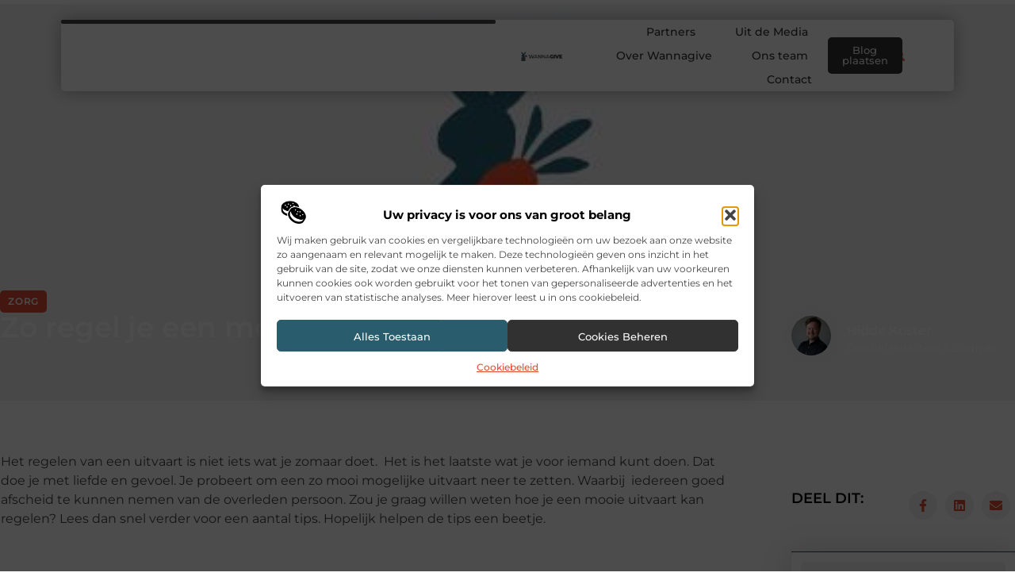

--- FILE ---
content_type: text/html; charset=UTF-8
request_url: https://www.wannagive.nl/zo-regel-je-een-mooie-uitvaart/
body_size: 27418
content:
<!doctype html>
<html lang="nl-NL" prefix="og: https://ogp.me/ns#">
<head>
	<meta charset="UTF-8">
	<meta name="viewport" content="width=device-width, initial-scale=1">
	<link rel="profile" href="https://gmpg.org/xfn/11">
		<style>img:is([sizes="auto" i], [sizes^="auto," i]) { contain-intrinsic-size: 3000px 1500px }</style>
	
<!-- Search Engine Optimization door Rank Math - https://rankmath.com/ -->
<title>Zo regel je een mooie uitvaart &bull; Wannagive</title>
<meta name="description" content="Het regelen van een uitvaart is niet iets wat je zomaar doet.&nbsp; Het is het laatste wat je voor iemand kunt doen. Dat doe je met liefde en gevoel. Je"/>
<meta name="robots" content="follow, index, max-snippet:-1, max-video-preview:-1, max-image-preview:large"/>
<link rel="canonical" href="https://www.wannagive.nl/zo-regel-je-een-mooie-uitvaart/" />
<meta property="og:locale" content="nl_NL" />
<meta property="og:type" content="article" />
<meta property="og:title" content="Zo regel je een mooie uitvaart &bull; Wannagive" />
<meta property="og:description" content="Het regelen van een uitvaart is niet iets wat je zomaar doet.&nbsp; Het is het laatste wat je voor iemand kunt doen. Dat doe je met liefde en gevoel. Je" />
<meta property="og:url" content="https://www.wannagive.nl/zo-regel-je-een-mooie-uitvaart/" />
<meta property="og:site_name" content="Wannagive" />
<meta property="article:section" content="Zorg" />
<meta property="og:image" content="https://www.wannagive.nl/wp-content/uploads/2021/11/2.wannagive.nl-512x512-px.jpg" />
<meta property="og:image:secure_url" content="https://www.wannagive.nl/wp-content/uploads/2021/11/2.wannagive.nl-512x512-px.jpg" />
<meta property="og:image:width" content="512" />
<meta property="og:image:height" content="512" />
<meta property="og:image:alt" content="Zo regel je een mooie uitvaart" />
<meta property="og:image:type" content="image/jpeg" />
<meta property="article:published_time" content="2021-07-29T06:32:50+00:00" />
<meta name="twitter:card" content="summary_large_image" />
<meta name="twitter:title" content="Zo regel je een mooie uitvaart &bull; Wannagive" />
<meta name="twitter:description" content="Het regelen van een uitvaart is niet iets wat je zomaar doet.&nbsp; Het is het laatste wat je voor iemand kunt doen. Dat doe je met liefde en gevoel. Je" />
<meta name="twitter:image" content="https://www.wannagive.nl/wp-content/uploads/2021/11/2.wannagive.nl-512x512-px.jpg" />
<script type="application/ld+json" class="rank-math-schema">{"@context":"https://schema.org","@graph":[{"@type":"Organization","@id":"https://www.wannagive.nl/#organization","name":"wannagive","url":"https://www.wannagive.nl","logo":{"@type":"ImageObject","@id":"https://www.wannagive.nl/#logo","url":"https://www.wannagive.nl/wp-content/uploads/2021/11/1.wannagive.nl-Logo-355x159px.png","contentUrl":"https://www.wannagive.nl/wp-content/uploads/2021/11/1.wannagive.nl-Logo-355x159px.png","caption":"Wannagive","inLanguage":"nl-NL","width":"355","height":"159"}},{"@type":"WebSite","@id":"https://www.wannagive.nl/#website","url":"https://www.wannagive.nl","name":"Wannagive","alternateName":"wannagive.nl","publisher":{"@id":"https://www.wannagive.nl/#organization"},"inLanguage":"nl-NL"},{"@type":"ImageObject","@id":"https://www.wannagive.nl/wp-content/uploads/2021/11/2.wannagive.nl-512x512-px.jpg","url":"https://www.wannagive.nl/wp-content/uploads/2021/11/2.wannagive.nl-512x512-px.jpg","width":"512","height":"512","inLanguage":"nl-NL"},{"@type":"BreadcrumbList","@id":"https://www.wannagive.nl/zo-regel-je-een-mooie-uitvaart/#breadcrumb","itemListElement":[{"@type":"ListItem","position":"1","item":{"@id":"https://www.wannagive.nl/","name":"Home"}},{"@type":"ListItem","position":"2","item":{"@id":"https://www.wannagive.nl/zo-regel-je-een-mooie-uitvaart/","name":"Zo regel je een mooie uitvaart"}}]},{"@type":"WebPage","@id":"https://www.wannagive.nl/zo-regel-je-een-mooie-uitvaart/#webpage","url":"https://www.wannagive.nl/zo-regel-je-een-mooie-uitvaart/","name":"Zo regel je een mooie uitvaart &bull; Wannagive","datePublished":"2021-07-29T06:32:50+00:00","dateModified":"2021-07-29T06:32:50+00:00","isPartOf":{"@id":"https://www.wannagive.nl/#website"},"primaryImageOfPage":{"@id":"https://www.wannagive.nl/wp-content/uploads/2021/11/2.wannagive.nl-512x512-px.jpg"},"inLanguage":"nl-NL","breadcrumb":{"@id":"https://www.wannagive.nl/zo-regel-je-een-mooie-uitvaart/#breadcrumb"}},{"@type":"Person","@id":"https://www.wannagive.nl/zo-regel-je-een-mooie-uitvaart/#author","image":{"@type":"ImageObject","@id":"https://secure.gravatar.com/avatar/?s=96&amp;d=blank&amp;r=g","url":"https://secure.gravatar.com/avatar/?s=96&amp;d=blank&amp;r=g","inLanguage":"nl-NL"},"worksFor":{"@id":"https://www.wannagive.nl/#organization"}},{"@type":"BlogPosting","headline":"Zo regel je een mooie uitvaart &bull; Wannagive","datePublished":"2021-07-29T06:32:50+00:00","dateModified":"2021-07-29T06:32:50+00:00","author":{"@id":"https://www.wannagive.nl/zo-regel-je-een-mooie-uitvaart/#author"},"publisher":{"@id":"https://www.wannagive.nl/#organization"},"description":"Het regelen van een uitvaart is niet iets wat je zomaar doet.&nbsp; Het is het laatste wat je voor iemand kunt doen. Dat doe je met liefde en gevoel. Je","name":"Zo regel je een mooie uitvaart &bull; Wannagive","@id":"https://www.wannagive.nl/zo-regel-je-een-mooie-uitvaart/#richSnippet","isPartOf":{"@id":"https://www.wannagive.nl/zo-regel-je-een-mooie-uitvaart/#webpage"},"image":{"@id":"https://www.wannagive.nl/wp-content/uploads/2021/11/2.wannagive.nl-512x512-px.jpg"},"inLanguage":"nl-NL","mainEntityOfPage":{"@id":"https://www.wannagive.nl/zo-regel-je-een-mooie-uitvaart/#webpage"}}]}</script>
<!-- /Rank Math WordPress SEO plugin -->

<script>
window._wpemojiSettings = {"baseUrl":"https:\/\/s.w.org\/images\/core\/emoji\/16.0.1\/72x72\/","ext":".png","svgUrl":"https:\/\/s.w.org\/images\/core\/emoji\/16.0.1\/svg\/","svgExt":".svg","source":{"concatemoji":"https:\/\/www.wannagive.nl\/wp-includes\/js\/wp-emoji-release.min.js?ver=6.8.3"}};
/*! This file is auto-generated */
!function(s,n){var o,i,e;function c(e){try{var t={supportTests:e,timestamp:(new Date).valueOf()};sessionStorage.setItem(o,JSON.stringify(t))}catch(e){}}function p(e,t,n){e.clearRect(0,0,e.canvas.width,e.canvas.height),e.fillText(t,0,0);var t=new Uint32Array(e.getImageData(0,0,e.canvas.width,e.canvas.height).data),a=(e.clearRect(0,0,e.canvas.width,e.canvas.height),e.fillText(n,0,0),new Uint32Array(e.getImageData(0,0,e.canvas.width,e.canvas.height).data));return t.every(function(e,t){return e===a[t]})}function u(e,t){e.clearRect(0,0,e.canvas.width,e.canvas.height),e.fillText(t,0,0);for(var n=e.getImageData(16,16,1,1),a=0;a<n.data.length;a++)if(0!==n.data[a])return!1;return!0}function f(e,t,n,a){switch(t){case"flag":return n(e,"\ud83c\udff3\ufe0f\u200d\u26a7\ufe0f","\ud83c\udff3\ufe0f\u200b\u26a7\ufe0f")?!1:!n(e,"\ud83c\udde8\ud83c\uddf6","\ud83c\udde8\u200b\ud83c\uddf6")&&!n(e,"\ud83c\udff4\udb40\udc67\udb40\udc62\udb40\udc65\udb40\udc6e\udb40\udc67\udb40\udc7f","\ud83c\udff4\u200b\udb40\udc67\u200b\udb40\udc62\u200b\udb40\udc65\u200b\udb40\udc6e\u200b\udb40\udc67\u200b\udb40\udc7f");case"emoji":return!a(e,"\ud83e\udedf")}return!1}function g(e,t,n,a){var r="undefined"!=typeof WorkerGlobalScope&&self instanceof WorkerGlobalScope?new OffscreenCanvas(300,150):s.createElement("canvas"),o=r.getContext("2d",{willReadFrequently:!0}),i=(o.textBaseline="top",o.font="600 32px Arial",{});return e.forEach(function(e){i[e]=t(o,e,n,a)}),i}function t(e){var t=s.createElement("script");t.src=e,t.defer=!0,s.head.appendChild(t)}"undefined"!=typeof Promise&&(o="wpEmojiSettingsSupports",i=["flag","emoji"],n.supports={everything:!0,everythingExceptFlag:!0},e=new Promise(function(e){s.addEventListener("DOMContentLoaded",e,{once:!0})}),new Promise(function(t){var n=function(){try{var e=JSON.parse(sessionStorage.getItem(o));if("object"==typeof e&&"number"==typeof e.timestamp&&(new Date).valueOf()<e.timestamp+604800&&"object"==typeof e.supportTests)return e.supportTests}catch(e){}return null}();if(!n){if("undefined"!=typeof Worker&&"undefined"!=typeof OffscreenCanvas&&"undefined"!=typeof URL&&URL.createObjectURL&&"undefined"!=typeof Blob)try{var e="postMessage("+g.toString()+"("+[JSON.stringify(i),f.toString(),p.toString(),u.toString()].join(",")+"));",a=new Blob([e],{type:"text/javascript"}),r=new Worker(URL.createObjectURL(a),{name:"wpTestEmojiSupports"});return void(r.onmessage=function(e){c(n=e.data),r.terminate(),t(n)})}catch(e){}c(n=g(i,f,p,u))}t(n)}).then(function(e){for(var t in e)n.supports[t]=e[t],n.supports.everything=n.supports.everything&&n.supports[t],"flag"!==t&&(n.supports.everythingExceptFlag=n.supports.everythingExceptFlag&&n.supports[t]);n.supports.everythingExceptFlag=n.supports.everythingExceptFlag&&!n.supports.flag,n.DOMReady=!1,n.readyCallback=function(){n.DOMReady=!0}}).then(function(){return e}).then(function(){var e;n.supports.everything||(n.readyCallback(),(e=n.source||{}).concatemoji?t(e.concatemoji):e.wpemoji&&e.twemoji&&(t(e.twemoji),t(e.wpemoji)))}))}((window,document),window._wpemojiSettings);
</script>
<link rel='stylesheet' id='colorboxstyle-css' href='https://www.wannagive.nl/wp-content/plugins/link-library/colorbox/colorbox.css?ver=6.8.3' media='all' />
<style id='wp-emoji-styles-inline-css'>

	img.wp-smiley, img.emoji {
		display: inline !important;
		border: none !important;
		box-shadow: none !important;
		height: 1em !important;
		width: 1em !important;
		margin: 0 0.07em !important;
		vertical-align: -0.1em !important;
		background: none !important;
		padding: 0 !important;
	}
</style>
<link rel='stylesheet' id='wp-block-library-css' href='https://www.wannagive.nl/wp-includes/css/dist/block-library/style.min.css?ver=6.8.3' media='all' />
<style id='global-styles-inline-css'>
:root{--wp--preset--aspect-ratio--square: 1;--wp--preset--aspect-ratio--4-3: 4/3;--wp--preset--aspect-ratio--3-4: 3/4;--wp--preset--aspect-ratio--3-2: 3/2;--wp--preset--aspect-ratio--2-3: 2/3;--wp--preset--aspect-ratio--16-9: 16/9;--wp--preset--aspect-ratio--9-16: 9/16;--wp--preset--color--black: #000000;--wp--preset--color--cyan-bluish-gray: #abb8c3;--wp--preset--color--white: #ffffff;--wp--preset--color--pale-pink: #f78da7;--wp--preset--color--vivid-red: #cf2e2e;--wp--preset--color--luminous-vivid-orange: #ff6900;--wp--preset--color--luminous-vivid-amber: #fcb900;--wp--preset--color--light-green-cyan: #7bdcb5;--wp--preset--color--vivid-green-cyan: #00d084;--wp--preset--color--pale-cyan-blue: #8ed1fc;--wp--preset--color--vivid-cyan-blue: #0693e3;--wp--preset--color--vivid-purple: #9b51e0;--wp--preset--gradient--vivid-cyan-blue-to-vivid-purple: linear-gradient(135deg,rgba(6,147,227,1) 0%,rgb(155,81,224) 100%);--wp--preset--gradient--light-green-cyan-to-vivid-green-cyan: linear-gradient(135deg,rgb(122,220,180) 0%,rgb(0,208,130) 100%);--wp--preset--gradient--luminous-vivid-amber-to-luminous-vivid-orange: linear-gradient(135deg,rgba(252,185,0,1) 0%,rgba(255,105,0,1) 100%);--wp--preset--gradient--luminous-vivid-orange-to-vivid-red: linear-gradient(135deg,rgba(255,105,0,1) 0%,rgb(207,46,46) 100%);--wp--preset--gradient--very-light-gray-to-cyan-bluish-gray: linear-gradient(135deg,rgb(238,238,238) 0%,rgb(169,184,195) 100%);--wp--preset--gradient--cool-to-warm-spectrum: linear-gradient(135deg,rgb(74,234,220) 0%,rgb(151,120,209) 20%,rgb(207,42,186) 40%,rgb(238,44,130) 60%,rgb(251,105,98) 80%,rgb(254,248,76) 100%);--wp--preset--gradient--blush-light-purple: linear-gradient(135deg,rgb(255,206,236) 0%,rgb(152,150,240) 100%);--wp--preset--gradient--blush-bordeaux: linear-gradient(135deg,rgb(254,205,165) 0%,rgb(254,45,45) 50%,rgb(107,0,62) 100%);--wp--preset--gradient--luminous-dusk: linear-gradient(135deg,rgb(255,203,112) 0%,rgb(199,81,192) 50%,rgb(65,88,208) 100%);--wp--preset--gradient--pale-ocean: linear-gradient(135deg,rgb(255,245,203) 0%,rgb(182,227,212) 50%,rgb(51,167,181) 100%);--wp--preset--gradient--electric-grass: linear-gradient(135deg,rgb(202,248,128) 0%,rgb(113,206,126) 100%);--wp--preset--gradient--midnight: linear-gradient(135deg,rgb(2,3,129) 0%,rgb(40,116,252) 100%);--wp--preset--font-size--small: 13px;--wp--preset--font-size--medium: 20px;--wp--preset--font-size--large: 36px;--wp--preset--font-size--x-large: 42px;--wp--preset--spacing--20: 0.44rem;--wp--preset--spacing--30: 0.67rem;--wp--preset--spacing--40: 1rem;--wp--preset--spacing--50: 1.5rem;--wp--preset--spacing--60: 2.25rem;--wp--preset--spacing--70: 3.38rem;--wp--preset--spacing--80: 5.06rem;--wp--preset--shadow--natural: 6px 6px 9px rgba(0, 0, 0, 0.2);--wp--preset--shadow--deep: 12px 12px 50px rgba(0, 0, 0, 0.4);--wp--preset--shadow--sharp: 6px 6px 0px rgba(0, 0, 0, 0.2);--wp--preset--shadow--outlined: 6px 6px 0px -3px rgba(255, 255, 255, 1), 6px 6px rgba(0, 0, 0, 1);--wp--preset--shadow--crisp: 6px 6px 0px rgba(0, 0, 0, 1);}:root { --wp--style--global--content-size: 800px;--wp--style--global--wide-size: 1200px; }:where(body) { margin: 0; }.wp-site-blocks > .alignleft { float: left; margin-right: 2em; }.wp-site-blocks > .alignright { float: right; margin-left: 2em; }.wp-site-blocks > .aligncenter { justify-content: center; margin-left: auto; margin-right: auto; }:where(.wp-site-blocks) > * { margin-block-start: 24px; margin-block-end: 0; }:where(.wp-site-blocks) > :first-child { margin-block-start: 0; }:where(.wp-site-blocks) > :last-child { margin-block-end: 0; }:root { --wp--style--block-gap: 24px; }:root :where(.is-layout-flow) > :first-child{margin-block-start: 0;}:root :where(.is-layout-flow) > :last-child{margin-block-end: 0;}:root :where(.is-layout-flow) > *{margin-block-start: 24px;margin-block-end: 0;}:root :where(.is-layout-constrained) > :first-child{margin-block-start: 0;}:root :where(.is-layout-constrained) > :last-child{margin-block-end: 0;}:root :where(.is-layout-constrained) > *{margin-block-start: 24px;margin-block-end: 0;}:root :where(.is-layout-flex){gap: 24px;}:root :where(.is-layout-grid){gap: 24px;}.is-layout-flow > .alignleft{float: left;margin-inline-start: 0;margin-inline-end: 2em;}.is-layout-flow > .alignright{float: right;margin-inline-start: 2em;margin-inline-end: 0;}.is-layout-flow > .aligncenter{margin-left: auto !important;margin-right: auto !important;}.is-layout-constrained > .alignleft{float: left;margin-inline-start: 0;margin-inline-end: 2em;}.is-layout-constrained > .alignright{float: right;margin-inline-start: 2em;margin-inline-end: 0;}.is-layout-constrained > .aligncenter{margin-left: auto !important;margin-right: auto !important;}.is-layout-constrained > :where(:not(.alignleft):not(.alignright):not(.alignfull)){max-width: var(--wp--style--global--content-size);margin-left: auto !important;margin-right: auto !important;}.is-layout-constrained > .alignwide{max-width: var(--wp--style--global--wide-size);}body .is-layout-flex{display: flex;}.is-layout-flex{flex-wrap: wrap;align-items: center;}.is-layout-flex > :is(*, div){margin: 0;}body .is-layout-grid{display: grid;}.is-layout-grid > :is(*, div){margin: 0;}body{padding-top: 0px;padding-right: 0px;padding-bottom: 0px;padding-left: 0px;}a:where(:not(.wp-element-button)){text-decoration: underline;}:root :where(.wp-element-button, .wp-block-button__link){background-color: #32373c;border-width: 0;color: #fff;font-family: inherit;font-size: inherit;line-height: inherit;padding: calc(0.667em + 2px) calc(1.333em + 2px);text-decoration: none;}.has-black-color{color: var(--wp--preset--color--black) !important;}.has-cyan-bluish-gray-color{color: var(--wp--preset--color--cyan-bluish-gray) !important;}.has-white-color{color: var(--wp--preset--color--white) !important;}.has-pale-pink-color{color: var(--wp--preset--color--pale-pink) !important;}.has-vivid-red-color{color: var(--wp--preset--color--vivid-red) !important;}.has-luminous-vivid-orange-color{color: var(--wp--preset--color--luminous-vivid-orange) !important;}.has-luminous-vivid-amber-color{color: var(--wp--preset--color--luminous-vivid-amber) !important;}.has-light-green-cyan-color{color: var(--wp--preset--color--light-green-cyan) !important;}.has-vivid-green-cyan-color{color: var(--wp--preset--color--vivid-green-cyan) !important;}.has-pale-cyan-blue-color{color: var(--wp--preset--color--pale-cyan-blue) !important;}.has-vivid-cyan-blue-color{color: var(--wp--preset--color--vivid-cyan-blue) !important;}.has-vivid-purple-color{color: var(--wp--preset--color--vivid-purple) !important;}.has-black-background-color{background-color: var(--wp--preset--color--black) !important;}.has-cyan-bluish-gray-background-color{background-color: var(--wp--preset--color--cyan-bluish-gray) !important;}.has-white-background-color{background-color: var(--wp--preset--color--white) !important;}.has-pale-pink-background-color{background-color: var(--wp--preset--color--pale-pink) !important;}.has-vivid-red-background-color{background-color: var(--wp--preset--color--vivid-red) !important;}.has-luminous-vivid-orange-background-color{background-color: var(--wp--preset--color--luminous-vivid-orange) !important;}.has-luminous-vivid-amber-background-color{background-color: var(--wp--preset--color--luminous-vivid-amber) !important;}.has-light-green-cyan-background-color{background-color: var(--wp--preset--color--light-green-cyan) !important;}.has-vivid-green-cyan-background-color{background-color: var(--wp--preset--color--vivid-green-cyan) !important;}.has-pale-cyan-blue-background-color{background-color: var(--wp--preset--color--pale-cyan-blue) !important;}.has-vivid-cyan-blue-background-color{background-color: var(--wp--preset--color--vivid-cyan-blue) !important;}.has-vivid-purple-background-color{background-color: var(--wp--preset--color--vivid-purple) !important;}.has-black-border-color{border-color: var(--wp--preset--color--black) !important;}.has-cyan-bluish-gray-border-color{border-color: var(--wp--preset--color--cyan-bluish-gray) !important;}.has-white-border-color{border-color: var(--wp--preset--color--white) !important;}.has-pale-pink-border-color{border-color: var(--wp--preset--color--pale-pink) !important;}.has-vivid-red-border-color{border-color: var(--wp--preset--color--vivid-red) !important;}.has-luminous-vivid-orange-border-color{border-color: var(--wp--preset--color--luminous-vivid-orange) !important;}.has-luminous-vivid-amber-border-color{border-color: var(--wp--preset--color--luminous-vivid-amber) !important;}.has-light-green-cyan-border-color{border-color: var(--wp--preset--color--light-green-cyan) !important;}.has-vivid-green-cyan-border-color{border-color: var(--wp--preset--color--vivid-green-cyan) !important;}.has-pale-cyan-blue-border-color{border-color: var(--wp--preset--color--pale-cyan-blue) !important;}.has-vivid-cyan-blue-border-color{border-color: var(--wp--preset--color--vivid-cyan-blue) !important;}.has-vivid-purple-border-color{border-color: var(--wp--preset--color--vivid-purple) !important;}.has-vivid-cyan-blue-to-vivid-purple-gradient-background{background: var(--wp--preset--gradient--vivid-cyan-blue-to-vivid-purple) !important;}.has-light-green-cyan-to-vivid-green-cyan-gradient-background{background: var(--wp--preset--gradient--light-green-cyan-to-vivid-green-cyan) !important;}.has-luminous-vivid-amber-to-luminous-vivid-orange-gradient-background{background: var(--wp--preset--gradient--luminous-vivid-amber-to-luminous-vivid-orange) !important;}.has-luminous-vivid-orange-to-vivid-red-gradient-background{background: var(--wp--preset--gradient--luminous-vivid-orange-to-vivid-red) !important;}.has-very-light-gray-to-cyan-bluish-gray-gradient-background{background: var(--wp--preset--gradient--very-light-gray-to-cyan-bluish-gray) !important;}.has-cool-to-warm-spectrum-gradient-background{background: var(--wp--preset--gradient--cool-to-warm-spectrum) !important;}.has-blush-light-purple-gradient-background{background: var(--wp--preset--gradient--blush-light-purple) !important;}.has-blush-bordeaux-gradient-background{background: var(--wp--preset--gradient--blush-bordeaux) !important;}.has-luminous-dusk-gradient-background{background: var(--wp--preset--gradient--luminous-dusk) !important;}.has-pale-ocean-gradient-background{background: var(--wp--preset--gradient--pale-ocean) !important;}.has-electric-grass-gradient-background{background: var(--wp--preset--gradient--electric-grass) !important;}.has-midnight-gradient-background{background: var(--wp--preset--gradient--midnight) !important;}.has-small-font-size{font-size: var(--wp--preset--font-size--small) !important;}.has-medium-font-size{font-size: var(--wp--preset--font-size--medium) !important;}.has-large-font-size{font-size: var(--wp--preset--font-size--large) !important;}.has-x-large-font-size{font-size: var(--wp--preset--font-size--x-large) !important;}
:root :where(.wp-block-pullquote){font-size: 1.5em;line-height: 1.6;}
</style>
<link rel='stylesheet' id='thumbs_rating_styles-css' href='https://www.wannagive.nl/wp-content/plugins/link-library/upvote-downvote/css/style.css?ver=1.0.0' media='all' />
<link rel='stylesheet' id='scriptlesssocialsharing-css' href='https://www.wannagive.nl/wp-content/plugins/scriptless-social-sharing/includes/css/scriptlesssocialsharing-style.css?ver=3.3.1' media='all' />
<style id='scriptlesssocialsharing-inline-css'>
.scriptlesssocialsharing__buttons a.button { padding: 12px; flex: 1; }@media only screen and (max-width: 767px) { .scriptlesssocialsharing .sss-name { position: absolute; clip: rect(1px, 1px, 1px, 1px); height: 1px; width: 1px; border: 0; overflow: hidden; } }
</style>
<link rel='stylesheet' id='cmplz-general-css' href='https://www.wannagive.nl/wp-content/plugins/complianz-gdpr/assets/css/cookieblocker.min.css?ver=1741706570' media='all' />
<link rel='stylesheet' id='hello-elementor-css' href='https://www.wannagive.nl/wp-content/themes/hello-elementor/style.min.css?ver=3.4.3' media='all' />
<link rel='stylesheet' id='hello-elementor-theme-style-css' href='https://www.wannagive.nl/wp-content/themes/hello-elementor/theme.min.css?ver=3.4.3' media='all' />
<link rel='stylesheet' id='hello-elementor-header-footer-css' href='https://www.wannagive.nl/wp-content/themes/hello-elementor/header-footer.min.css?ver=3.4.3' media='all' />
<link rel='stylesheet' id='elementor-frontend-css' href='https://www.wannagive.nl/wp-content/plugins/elementor/assets/css/frontend.min.css?ver=3.34.2' media='all' />
<style id='elementor-frontend-inline-css'>
.elementor-8585 .elementor-element.elementor-element-254bd496:not(.elementor-motion-effects-element-type-background), .elementor-8585 .elementor-element.elementor-element-254bd496 > .elementor-motion-effects-container > .elementor-motion-effects-layer{background-image:url("https://www.wannagive.nl/wp-content/uploads/2021/11/2.wannagive.nl-512x512-px.jpg");}
</style>
<link rel='stylesheet' id='elementor-post-8317-css' href='https://www.wannagive.nl/wp-content/uploads/elementor/css/post-8317.css?ver=1768904358' media='all' />
<link rel='stylesheet' id='widget-progress-tracker-css' href='https://www.wannagive.nl/wp-content/plugins/elementor-pro/assets/css/widget-progress-tracker.min.css?ver=3.29.2' media='all' />
<link rel='stylesheet' id='e-animation-grow-css' href='https://www.wannagive.nl/wp-content/plugins/elementor/assets/lib/animations/styles/e-animation-grow.min.css?ver=3.34.2' media='all' />
<link rel='stylesheet' id='widget-image-css' href='https://www.wannagive.nl/wp-content/plugins/elementor/assets/css/widget-image.min.css?ver=3.34.2' media='all' />
<link rel='stylesheet' id='widget-nav-menu-css' href='https://www.wannagive.nl/wp-content/plugins/elementor-pro/assets/css/widget-nav-menu.min.css?ver=3.29.2' media='all' />
<link rel='stylesheet' id='widget-search-form-css' href='https://www.wannagive.nl/wp-content/plugins/elementor-pro/assets/css/widget-search-form.min.css?ver=3.29.2' media='all' />
<link rel='stylesheet' id='e-sticky-css' href='https://www.wannagive.nl/wp-content/plugins/elementor-pro/assets/css/modules/sticky.min.css?ver=3.29.2' media='all' />
<link rel='stylesheet' id='e-animation-fadeInDown-css' href='https://www.wannagive.nl/wp-content/plugins/elementor/assets/lib/animations/styles/fadeInDown.min.css?ver=3.34.2' media='all' />
<link rel='stylesheet' id='e-motion-fx-css' href='https://www.wannagive.nl/wp-content/plugins/elementor-pro/assets/css/modules/motion-fx.min.css?ver=3.29.2' media='all' />
<link rel='stylesheet' id='e-animation-fadeIn-css' href='https://www.wannagive.nl/wp-content/plugins/elementor/assets/lib/animations/styles/fadeIn.min.css?ver=3.34.2' media='all' />
<link rel='stylesheet' id='e-animation-bob-css' href='https://www.wannagive.nl/wp-content/plugins/elementor/assets/lib/animations/styles/e-animation-bob.min.css?ver=3.34.2' media='all' />
<link rel='stylesheet' id='widget-heading-css' href='https://www.wannagive.nl/wp-content/plugins/elementor/assets/css/widget-heading.min.css?ver=3.34.2' media='all' />
<link rel='stylesheet' id='widget-posts-css' href='https://www.wannagive.nl/wp-content/plugins/elementor-pro/assets/css/widget-posts.min.css?ver=3.29.2' media='all' />
<link rel='stylesheet' id='swiper-css' href='https://www.wannagive.nl/wp-content/plugins/elementor/assets/lib/swiper/v8/css/swiper.min.css?ver=8.4.5' media='all' />
<link rel='stylesheet' id='e-swiper-css' href='https://www.wannagive.nl/wp-content/plugins/elementor/assets/css/conditionals/e-swiper.min.css?ver=3.34.2' media='all' />
<link rel='stylesheet' id='widget-social-icons-css' href='https://www.wannagive.nl/wp-content/plugins/elementor/assets/css/widget-social-icons.min.css?ver=3.34.2' media='all' />
<link rel='stylesheet' id='e-apple-webkit-css' href='https://www.wannagive.nl/wp-content/plugins/elementor/assets/css/conditionals/apple-webkit.min.css?ver=3.34.2' media='all' />
<link rel='stylesheet' id='widget-post-info-css' href='https://www.wannagive.nl/wp-content/plugins/elementor-pro/assets/css/widget-post-info.min.css?ver=3.29.2' media='all' />
<link rel='stylesheet' id='widget-icon-list-css' href='https://www.wannagive.nl/wp-content/plugins/elementor/assets/css/widget-icon-list.min.css?ver=3.34.2' media='all' />
<link rel='stylesheet' id='widget-author-box-css' href='https://www.wannagive.nl/wp-content/plugins/elementor-pro/assets/css/widget-author-box.min.css?ver=3.29.2' media='all' />
<link rel='stylesheet' id='widget-post-navigation-css' href='https://www.wannagive.nl/wp-content/plugins/elementor-pro/assets/css/widget-post-navigation.min.css?ver=3.29.2' media='all' />
<link rel='stylesheet' id='elementor-post-8560-css' href='https://www.wannagive.nl/wp-content/uploads/elementor/css/post-8560.css?ver=1768904361' media='all' />
<link rel='stylesheet' id='elementor-post-8563-css' href='https://www.wannagive.nl/wp-content/uploads/elementor/css/post-8563.css?ver=1768904362' media='all' />
<link rel='stylesheet' id='elementor-post-8585-css' href='https://www.wannagive.nl/wp-content/uploads/elementor/css/post-8585.css?ver=1768904385' media='all' />
<link rel='stylesheet' id='elementor-gf-local-montserrat-css' href='https://www.wannagive.nl/wp-content/uploads/elementor/google-fonts/css/montserrat.css?ver=1749018112' media='all' />
<script src="https://www.wannagive.nl/wp-includes/js/jquery/jquery.min.js?ver=3.7.1" id="jquery-core-js"></script>
<script src="https://www.wannagive.nl/wp-includes/js/jquery/jquery-migrate.min.js?ver=3.4.1" id="jquery-migrate-js"></script>
<script src="https://www.wannagive.nl/wp-content/plugins/link-library/colorbox/jquery.colorbox-min.js?ver=1.3.9" id="colorbox-js"></script>
<script id="thumbs_rating_scripts-js-extra">
var thumbs_rating_ajax = {"ajax_url":"https:\/\/www.wannagive.nl\/wp-admin\/admin-ajax.php","nonce":"1e63327c99"};
</script>
<script src="https://www.wannagive.nl/wp-content/plugins/link-library/upvote-downvote/js/general.js?ver=4.0.1" id="thumbs_rating_scripts-js"></script>
<link rel="https://api.w.org/" href="https://www.wannagive.nl/wp-json/" /><link rel="alternate" title="JSON" type="application/json" href="https://www.wannagive.nl/wp-json/wp/v2/posts/3561" /><link rel="EditURI" type="application/rsd+xml" title="RSD" href="https://www.wannagive.nl/xmlrpc.php?rsd" />
<meta name="generator" content="WordPress 6.8.3" />
<link rel='shortlink' href='https://www.wannagive.nl/?p=3561' />
<link rel="alternate" title="oEmbed (JSON)" type="application/json+oembed" href="https://www.wannagive.nl/wp-json/oembed/1.0/embed?url=https%3A%2F%2Fwww.wannagive.nl%2Fzo-regel-je-een-mooie-uitvaart%2F" />
<link rel="alternate" title="oEmbed (XML)" type="text/xml+oembed" href="https://www.wannagive.nl/wp-json/oembed/1.0/embed?url=https%3A%2F%2Fwww.wannagive.nl%2Fzo-regel-je-een-mooie-uitvaart%2F&#038;format=xml" />
<script type="text/javascript">//<![CDATA[
  function external_links_in_new_windows_loop() {
    if (!document.links) {
      document.links = document.getElementsByTagName('a');
    }
    var change_link = false;
    var force = '';
    var ignore = '';

    for (var t=0; t<document.links.length; t++) {
      var all_links = document.links[t];
      change_link = false;
      
      if(document.links[t].hasAttribute('onClick') == false) {
        // forced if the address starts with http (or also https), but does not link to the current domain
        if(all_links.href.search(/^http/) != -1 && all_links.href.search('www.wannagive.nl') == -1 && all_links.href.search(/^#/) == -1) {
          // console.log('Changed ' + all_links.href);
          change_link = true;
        }
          
        if(force != '' && all_links.href.search(force) != -1) {
          // forced
          // console.log('force ' + all_links.href);
          change_link = true;
        }
        
        if(ignore != '' && all_links.href.search(ignore) != -1) {
          // console.log('ignore ' + all_links.href);
          // ignored
          change_link = false;
        }

        if(change_link == true) {
          // console.log('Changed ' + all_links.href);
          document.links[t].setAttribute('onClick', 'javascript:window.open(\'' + all_links.href.replace(/'/g, '') + '\', \'_blank\', \'noopener\'); return false;');
          document.links[t].removeAttribute('target');
        }
      }
    }
  }
  
  // Load
  function external_links_in_new_windows_load(func)
  {  
    var oldonload = window.onload;
    if (typeof window.onload != 'function'){
      window.onload = func;
    } else {
      window.onload = function(){
        oldonload();
        func();
      }
    }
  }

  external_links_in_new_windows_load(external_links_in_new_windows_loop);
  //]]></script>

			<style>.cmplz-hidden {
					display: none !important;
				}</style><meta name="generator" content="Elementor 3.34.2; features: e_font_icon_svg, additional_custom_breakpoints; settings: css_print_method-external, google_font-enabled, font_display-swap">
			<style>
				.e-con.e-parent:nth-of-type(n+4):not(.e-lazyloaded):not(.e-no-lazyload),
				.e-con.e-parent:nth-of-type(n+4):not(.e-lazyloaded):not(.e-no-lazyload) * {
					background-image: none !important;
				}
				@media screen and (max-height: 1024px) {
					.e-con.e-parent:nth-of-type(n+3):not(.e-lazyloaded):not(.e-no-lazyload),
					.e-con.e-parent:nth-of-type(n+3):not(.e-lazyloaded):not(.e-no-lazyload) * {
						background-image: none !important;
					}
				}
				@media screen and (max-height: 640px) {
					.e-con.e-parent:nth-of-type(n+2):not(.e-lazyloaded):not(.e-no-lazyload),
					.e-con.e-parent:nth-of-type(n+2):not(.e-lazyloaded):not(.e-no-lazyload) * {
						background-image: none !important;
					}
				}
			</style>
			<link rel="icon" href="https://www.wannagive.nl/wp-content/uploads/2021/11/0.wannagive.nl-icon-150x150-px.png" sizes="32x32" />
<link rel="icon" href="https://www.wannagive.nl/wp-content/uploads/2021/11/0.wannagive.nl-icon-150x150-px.png" sizes="192x192" />
<link rel="apple-touch-icon" href="https://www.wannagive.nl/wp-content/uploads/2021/11/0.wannagive.nl-icon-150x150-px.png" />
<meta name="msapplication-TileImage" content="https://www.wannagive.nl/wp-content/uploads/2021/11/0.wannagive.nl-icon-150x150-px.png" />
</head>
<body data-rsssl=1 data-cmplz=1 class="wp-singular post-template-default single single-post postid-3561 single-format-standard wp-custom-logo wp-embed-responsive wp-theme-hello-elementor hello-elementor-default elementor-default elementor-template-full-width elementor-kit-8317 elementor-page-8585">


<a class="skip-link screen-reader-text" href="#content">Ga naar de inhoud</a>

		<header data-elementor-type="header" data-elementor-id="8560" class="elementor elementor-8560 elementor-location-header" data-elementor-post-type="elementor_library">
			<header class="elementor-element elementor-element-53abdfb2 top e-con-full e-flex e-con e-parent" data-id="53abdfb2" data-element_type="container" data-settings="{&quot;sticky&quot;:&quot;top&quot;,&quot;background_background&quot;:&quot;classic&quot;,&quot;sticky_on&quot;:[&quot;desktop&quot;,&quot;tablet&quot;,&quot;mobile&quot;],&quot;sticky_offset&quot;:0,&quot;sticky_effects_offset&quot;:0,&quot;sticky_anchor_link_offset&quot;:0}">
		<header class="elementor-element elementor-element-e7f1e top e-con-full e-flex elementor-invisible e-con e-child" data-id="e7f1e" data-element_type="container" data-settings="{&quot;background_background&quot;:&quot;classic&quot;,&quot;sticky&quot;:&quot;top&quot;,&quot;motion_fx_motion_fx_scrolling&quot;:&quot;yes&quot;,&quot;motion_fx_opacity_effect&quot;:&quot;yes&quot;,&quot;motion_fx_opacity_direction&quot;:&quot;out-in-out&quot;,&quot;motion_fx_opacity_level&quot;:{&quot;unit&quot;:&quot;px&quot;,&quot;size&quot;:5.5999999999999996447286321199499070644378662109375,&quot;sizes&quot;:[]},&quot;motion_fx_opacity_range&quot;:{&quot;unit&quot;:&quot;%&quot;,&quot;size&quot;:&quot;&quot;,&quot;sizes&quot;:{&quot;start&quot;:0,&quot;end&quot;:100}},&quot;animation&quot;:&quot;fadeInDown&quot;,&quot;motion_fx_devices&quot;:[&quot;desktop&quot;,&quot;tablet&quot;,&quot;mobile&quot;],&quot;sticky_on&quot;:[&quot;desktop&quot;,&quot;tablet&quot;,&quot;mobile&quot;],&quot;sticky_offset&quot;:0,&quot;sticky_effects_offset&quot;:0,&quot;sticky_anchor_link_offset&quot;:0}">
				<div class="elementor-element elementor-element-1610feab elementor-widget__width-inherit elementor-widget elementor-widget-progress-tracker" data-id="1610feab" data-element_type="widget" data-settings="{&quot;type&quot;:&quot;horizontal&quot;,&quot;relative_to&quot;:&quot;entire_page&quot;,&quot;percentage&quot;:&quot;no&quot;}" data-widget_type="progress-tracker.default">
				<div class="elementor-widget-container">
					
		<div class="elementor-scrolling-tracker elementor-scrolling-tracker-horizontal elementor-scrolling-tracker-alignment-">
						<div class="current-progress">
					<div class="current-progress-percentage"></div>
				</div>
				</div>
						</div>
				</div>
		<div class="elementor-element elementor-element-554ad668 e-con-full e-flex e-con e-child" data-id="554ad668" data-element_type="container">
				<div class="elementor-element elementor-element-1277259e elementor-widget__width-initial elementor-widget elementor-widget-theme-site-logo elementor-widget-image" data-id="1277259e" data-element_type="widget" data-widget_type="theme-site-logo.default">
				<div class="elementor-widget-container">
											<a href="https://www.wannagive.nl">
			<img fetchpriority="high" width="450" height="125" src="https://www.wannagive.nl/wp-content/uploads/2025/04/wannagive.nl-450x125px.png" class="elementor-animation-grow attachment-full size-full wp-image-8663" alt="wannagive.nl-450x125px" srcset="https://www.wannagive.nl/wp-content/uploads/2025/04/wannagive.nl-450x125px.png 450w, https://www.wannagive.nl/wp-content/uploads/2025/04/wannagive.nl-450x125px-300x83.png 300w" sizes="(max-width: 450px) 100vw, 450px" />				</a>
											</div>
				</div>
				<div class="elementor-element elementor-element-52434628 elementor-nav-menu--stretch elementor-nav-menu__text-align-center elementor-widget-tablet__width-initial elementor-widget-mobile__width-initial elementor-widget__width-initial elementor-nav-menu__align-end elementor-nav-menu--dropdown-tablet elementor-nav-menu--toggle elementor-nav-menu--burger elementor-widget elementor-widget-nav-menu" data-id="52434628" data-element_type="widget" data-settings="{&quot;full_width&quot;:&quot;stretch&quot;,&quot;layout&quot;:&quot;horizontal&quot;,&quot;submenu_icon&quot;:{&quot;value&quot;:&quot;&lt;svg class=\&quot;e-font-icon-svg e-fas-caret-down\&quot; viewBox=\&quot;0 0 320 512\&quot; xmlns=\&quot;http:\/\/www.w3.org\/2000\/svg\&quot;&gt;&lt;path d=\&quot;M31.3 192h257.3c17.8 0 26.7 21.5 14.1 34.1L174.1 354.8c-7.8 7.8-20.5 7.8-28.3 0L17.2 226.1C4.6 213.5 13.5 192 31.3 192z\&quot;&gt;&lt;\/path&gt;&lt;\/svg&gt;&quot;,&quot;library&quot;:&quot;fa-solid&quot;},&quot;toggle&quot;:&quot;burger&quot;}" data-widget_type="nav-menu.default">
				<div class="elementor-widget-container">
								<nav aria-label="Menu" class="elementor-nav-menu--main elementor-nav-menu__container elementor-nav-menu--layout-horizontal e--pointer-background e--animation-grow">
				<ul id="menu-1-52434628" class="elementor-nav-menu"><li class="menu-item menu-item-type-post_type menu-item-object-page menu-item-8601"><a href="https://www.wannagive.nl/partners/" class="elementor-item">Partners</a></li>
<li class="menu-item menu-item-type-custom menu-item-object-custom menu-item-8602"><a href="/category/media/" class="elementor-item">Uit de Media</a></li>
<li class="menu-item menu-item-type-post_type menu-item-object-page menu-item-8599"><a href="https://www.wannagive.nl/over-ons/" class="elementor-item">Over Wannagive</a></li>
<li class="menu-item menu-item-type-post_type menu-item-object-page menu-item-8598"><a href="https://www.wannagive.nl/ons-team/" class="elementor-item">Ons team</a></li>
<li class="menu-item menu-item-type-post_type menu-item-object-page menu-item-8600"><a href="https://www.wannagive.nl/contact/" class="elementor-item">Contact</a></li>
</ul>			</nav>
					<div class="elementor-menu-toggle" role="button" tabindex="0" aria-label="Menu toggle" aria-expanded="false">
			<span class="elementor-menu-toggle__icon--open"><svg xmlns="http://www.w3.org/2000/svg" id="Layer_1" data-name="Layer 1" viewBox="0 0 24 24" width="512" height="512"><path d="M18,5H1c-.55,0-1-.45-1-1s.45-1,1-1H18c.55,0,1,.45,1,1s-.45,1-1,1Zm1,15c0-.55-.45-1-1-1H1c-.55,0-1,.45-1,1s.45,1,1,1H18c.55,0,1-.45,1-1Zm5-8c0-.55-.45-1-1-1H6c-.55,0-1,.45-1,1s.45,1,1,1H23c.55,0,1-.45,1-1Z"></path></svg></span><span class="elementor-menu-toggle__icon--close"><svg xmlns="http://www.w3.org/2000/svg" id="Layer_1" viewBox="0 0 24 24" data-name="Layer 1"><path d="m15.854 8.854-3.146 3.146 3.146 3.146c.195.195.195.512 0 .707s-.512.195-.707 0l-3.146-3.146-3.146 3.146c-.195.195-.512.195-.707 0s-.195-.512 0-.707l3.146-3.146-3.146-3.146c-.195-.195-.195-.512 0-.707s.512-.195.707 0l3.146 3.146 3.146-3.146c.195-.195.512-.195.707 0s.195.512 0 .707zm7.146 3.146c0 7.813-3.187 11-11 11s-11-3.187-11-11 3.187-11 11-11 11 3.187 11 11zm-1 0c0-7.196-2.804-10-10-10s-10 2.804-10 10 2.804 10 10 10 10-2.804 10-10z"></path></svg></span>		</div>
					<nav class="elementor-nav-menu--dropdown elementor-nav-menu__container" aria-hidden="true">
				<ul id="menu-2-52434628" class="elementor-nav-menu"><li class="menu-item menu-item-type-post_type menu-item-object-page menu-item-8601"><a href="https://www.wannagive.nl/partners/" class="elementor-item" tabindex="-1">Partners</a></li>
<li class="menu-item menu-item-type-custom menu-item-object-custom menu-item-8602"><a href="/category/media/" class="elementor-item" tabindex="-1">Uit de Media</a></li>
<li class="menu-item menu-item-type-post_type menu-item-object-page menu-item-8599"><a href="https://www.wannagive.nl/over-ons/" class="elementor-item" tabindex="-1">Over Wannagive</a></li>
<li class="menu-item menu-item-type-post_type menu-item-object-page menu-item-8598"><a href="https://www.wannagive.nl/ons-team/" class="elementor-item" tabindex="-1">Ons team</a></li>
<li class="menu-item menu-item-type-post_type menu-item-object-page menu-item-8600"><a href="https://www.wannagive.nl/contact/" class="elementor-item" tabindex="-1">Contact</a></li>
</ul>			</nav>
						</div>
				</div>
		<div class="elementor-element elementor-element-ab1ce8a e-con-full e-flex e-con e-child" data-id="ab1ce8a" data-element_type="container">
				<div class="elementor-element elementor-element-7fadf625 elementor-search-form--skin-full_screen elementor-widget__width-auto elementor-hidden-mobile elementor-widget elementor-widget-search-form" data-id="7fadf625" data-element_type="widget" data-settings="{&quot;skin&quot;:&quot;full_screen&quot;}" data-widget_type="search-form.default">
				<div class="elementor-widget-container">
							<search role="search">
			<form class="elementor-search-form" action="https://www.wannagive.nl" method="get">
												<div class="elementor-search-form__toggle" role="button" tabindex="0" aria-label="Zoeken">
					<div class="e-font-icon-svg-container"><svg aria-hidden="true" class="e-font-icon-svg e-fas-search" viewBox="0 0 512 512" xmlns="http://www.w3.org/2000/svg"><path d="M505 442.7L405.3 343c-4.5-4.5-10.6-7-17-7H372c27.6-35.3 44-79.7 44-128C416 93.1 322.9 0 208 0S0 93.1 0 208s93.1 208 208 208c48.3 0 92.7-16.4 128-44v16.3c0 6.4 2.5 12.5 7 17l99.7 99.7c9.4 9.4 24.6 9.4 33.9 0l28.3-28.3c9.4-9.4 9.4-24.6.1-34zM208 336c-70.7 0-128-57.2-128-128 0-70.7 57.2-128 128-128 70.7 0 128 57.2 128 128 0 70.7-57.2 128-128 128z"></path></svg></div>				</div>
								<div class="elementor-search-form__container">
					<label class="elementor-screen-only" for="elementor-search-form-7fadf625">Zoeken</label>

					
					<input id="elementor-search-form-7fadf625" placeholder="" class="elementor-search-form__input" type="search" name="s" value="">
					
					
										<div class="dialog-lightbox-close-button dialog-close-button" role="button" tabindex="0" aria-label="Sluit dit zoekvak.">
						<svg aria-hidden="true" class="e-font-icon-svg e-eicon-close" viewBox="0 0 1000 1000" xmlns="http://www.w3.org/2000/svg"><path d="M742 167L500 408 258 167C246 154 233 150 217 150 196 150 179 158 167 167 154 179 150 196 150 212 150 229 154 242 171 254L408 500 167 742C138 771 138 800 167 829 196 858 225 858 254 829L496 587 738 829C750 842 767 846 783 846 800 846 817 842 829 829 842 817 846 804 846 783 846 767 842 750 829 737L588 500 833 258C863 229 863 200 833 171 804 137 775 137 742 167Z"></path></svg>					</div>
									</div>
			</form>
		</search>
						</div>
				</div>
				<div class="elementor-element elementor-element-7df64252 elementor-mobile-align-right elementor-widget-mobile__width-initial elementor-widget elementor-widget-button" data-id="7df64252" data-element_type="widget" data-widget_type="button.default">
				<div class="elementor-widget-container">
									<div class="elementor-button-wrapper">
					<a class="elementor-button elementor-button-link elementor-size-sm" href="/blog-plaatsen/">
						<span class="elementor-button-content-wrapper">
									<span class="elementor-button-text">Blog plaatsen</span>
					</span>
					</a>
				</div>
								</div>
				</div>
				</div>
				</div>
				</header>
				<div class="elementor-element elementor-element-fee311b elementor-view-stacked elementor-widget__width-auto elementor-fixed elementor-shape-circle elementor-invisible elementor-widget elementor-widget-icon" data-id="fee311b" data-element_type="widget" data-settings="{&quot;_position&quot;:&quot;fixed&quot;,&quot;motion_fx_motion_fx_scrolling&quot;:&quot;yes&quot;,&quot;motion_fx_opacity_effect&quot;:&quot;yes&quot;,&quot;motion_fx_opacity_range&quot;:{&quot;unit&quot;:&quot;%&quot;,&quot;size&quot;:&quot;&quot;,&quot;sizes&quot;:{&quot;start&quot;:0,&quot;end&quot;:45}},&quot;_animation&quot;:&quot;fadeIn&quot;,&quot;_animation_delay&quot;:200,&quot;motion_fx_opacity_direction&quot;:&quot;out-in&quot;,&quot;motion_fx_opacity_level&quot;:{&quot;unit&quot;:&quot;px&quot;,&quot;size&quot;:10,&quot;sizes&quot;:[]},&quot;motion_fx_devices&quot;:[&quot;desktop&quot;,&quot;tablet&quot;,&quot;mobile&quot;]}" data-widget_type="icon.default">
				<div class="elementor-widget-container">
							<div class="elementor-icon-wrapper">
			<a class="elementor-icon elementor-animation-bob" href="#top">
			<svg aria-hidden="true" class="e-font-icon-svg e-fas-arrow-up" viewBox="0 0 448 512" xmlns="http://www.w3.org/2000/svg"><path d="M34.9 289.5l-22.2-22.2c-9.4-9.4-9.4-24.6 0-33.9L207 39c9.4-9.4 24.6-9.4 33.9 0l194.3 194.3c9.4 9.4 9.4 24.6 0 33.9L413 289.4c-9.5 9.5-25 9.3-34.3-.4L264 168.6V456c0 13.3-10.7 24-24 24h-32c-13.3 0-24-10.7-24-24V168.6L69.2 289.1c-9.3 9.8-24.8 10-34.3.4z"></path></svg>			</a>
		</div>
						</div>
				</div>
				</header>
				</header>
				<div data-elementor-type="single-post" data-elementor-id="8585" class="elementor elementor-8585 elementor-location-single post-3561 post type-post status-publish format-standard has-post-thumbnail hentry category-zorg" data-elementor-post-type="elementor_library">
			<section class="elementor-element elementor-element-254bd496 e-flex e-con-boxed e-con e-parent" data-id="254bd496" data-element_type="container" data-settings="{&quot;background_background&quot;:&quot;classic&quot;}">
					<div class="e-con-inner">
		<div class="elementor-element elementor-element-4f8944e e-con-full e-flex e-con e-child" data-id="4f8944e" data-element_type="container">
				<div class="elementor-element elementor-element-7dd2af4e elementor-mobile-align-left elementor-align-center elementor-tablet-align-left elementor-widget elementor-widget-post-info" data-id="7dd2af4e" data-element_type="widget" data-widget_type="post-info.default">
				<div class="elementor-widget-container">
							<ul class="elementor-inline-items elementor-icon-list-items elementor-post-info">
								<li class="elementor-icon-list-item elementor-repeater-item-4ea7917 elementor-inline-item" itemprop="about">
													<span class="elementor-icon-list-text elementor-post-info__item elementor-post-info__item--type-terms">
										<span class="elementor-post-info__terms-list">
				<a href="https://www.wannagive.nl/category/zorg/" class="elementor-post-info__terms-list-item">Zorg</a>				</span>
					</span>
								</li>
				</ul>
						</div>
				</div>
				<div class="elementor-element elementor-element-78a45a92 elementor-widget elementor-widget-theme-post-title elementor-page-title elementor-widget-heading" data-id="78a45a92" data-element_type="widget" data-widget_type="theme-post-title.default">
				<div class="elementor-widget-container">
					<h1 class="elementor-heading-title elementor-size-default">Zo regel je een mooie uitvaart</h1>				</div>
				</div>
				</div>
		<div class="elementor-element elementor-element-3b3bd6b8 e-con-full e-flex e-con e-child" data-id="3b3bd6b8" data-element_type="container">
				<div class="elementor-element elementor-element-3bc3a95b elementor-author-box--layout-image-left elementor-author-box--align-left elementor-author-box--image-valign-middle elementor-widget elementor-widget-author-box" data-id="3bc3a95b" data-element_type="widget" data-widget_type="author-box.default">
				<div class="elementor-widget-container">
							<div class="elementor-author-box">
							<a href="/ons-team/" class="elementor-author-box__avatar">
					<img src="https://www.wannagive.nl/wp-content/uploads/2025/06/Hidde-Koster-300x300.webp" alt="Foto van Hidde Koster" loading="lazy">
				</a>
			
			<div class="elementor-author-box__text">
									<a href="/ons-team/">
						<div class="elementor-author-box__name">
							Hidde Koster						</div>
					</a>
				
									<div class="elementor-author-box__bio">
						<p>Creatief redacteur & Schrijver</p>
					</div>
				
							</div>
		</div>
						</div>
				</div>
				</div>
					</div>
				</section>
		<section class="elementor-element elementor-element-5f57304f e-flex e-con-boxed e-con e-parent" data-id="5f57304f" data-element_type="container">
					<div class="e-con-inner">
		<article class="elementor-element elementor-element-5e5cf749 e-con-full e-flex e-con e-child" data-id="5e5cf749" data-element_type="container">
				<div class="elementor-element elementor-element-3315685d content elementor-widget elementor-widget-theme-post-content" data-id="3315685d" data-element_type="widget" data-widget_type="theme-post-content.default">
				<div class="elementor-widget-container">
					<table>
<tr>
<td style="vertical-align:top">
<p>Het regelen van een uitvaart is niet iets wat je zomaar doet.&nbsp; Het is het laatste wat je voor iemand kunt doen. Dat doe je met liefde en gevoel. Je probeert om een zo mooi mogelijke uitvaart neer te zetten. Waarbij&nbsp; iedereen goed afscheid te kunnen nemen van de overleden persoon. Zou je graag willen weten hoe je een mooie uitvaart kan regelen? Lees dan snel verder voor een aantal tips. Hopelijk helpen de tips een beetje.&nbsp;</p>
<p><strong>&nbsp;</strong></p>
<h2>Hulp inschakelen&nbsp;</h2>
<p><strong>&nbsp;</strong></p>
<p dir="ltr">Iedereen heeft elkaar nodig in een moeilijk tijd zoals een uitvaart. Wees daarom niet bang om hulp in te schakelen voor het regelen van de uitvaart. Het is altijd goed om mensen om je heen te hebben die je kunnen helpen met bepaalde keuzes maken. Je kan de taken hiernaast verdelen onder alle mensen die helpen. Zo is het voor iedereen duidelijk wat er verwacht wordt. Bij <a href="https://onyxuitvaart.nl/" target="_blank" rel="noopener">Onyx</a> kan je voor <a href="https://onyxuitvaart.nl/" target="_blank" rel="noopener">uitvaartverzorging Amsterdam</a> kiezen. Iemand zal je dan helpen met alles regelen. Op die manier ben je er zeker van dat je geen belangrijke zaken over het hoofd ziet.&nbsp;</p>
<p><strong>&nbsp;</strong></p>
<h2>De overleden persoon&nbsp;</h2>
<p><strong>&nbsp;</strong></p>
<p dir="ltr">Veel mensen hebben al een bepaald idee over hun uitvaart. Kijk daarom of de overleden persoon bepaalde wensen had voor zijn of haar uitvaart. Heeft de overleden persoon niets achtergelaten? Probeer dan zoveel mogelijk dingen te regelen die je doen denken aan de overleden persoon. Het is voor iedereen fijn dat er bijvoorbeeld muziek wordt gedraaid die de overleden persoon graag luisterde. Dit kan helpen met het rouwproces. Ben je zelf een beetje bezig met het regelen van je uitvaart? Probeer dan echt je wensen op papier te zetten. Dit zullen je nabestaanden echt waarderen, omdat zij dan weten dat het echt jouw wensen zijn.&nbsp;</p>
<p><strong>&nbsp;</strong></p>
<h2>Mooie locatie&nbsp;</h2>
<p><strong>&nbsp;</strong></p>
<p dir="ltr">Bij een mooie uitvaart hoort ook een mooie locatie. Was de overleden persoon gelovig? Dan kan de uitvaart plaatsvinden in de kerk waar hij of zij bij was aangesloten. Was de overleden persoon niet gelovig? Dan wordt er vaak gebruik gemaakt van de aula van het crematorium of de begraafplaats. Maar dat hoeft niet. Kies een locatie die goed voelt. Dat kan ook de kantine van de voetbalvereniging zijn. Of het caf&eacute; waar hij of zij vaak kwam. Op de locatie kun je natuurlijk andere spullen zetten die belangrijk waren voor de overleden persoon. Zo kun je de persoonlijkheid weer wat meer terugbrengen tijdens de uitvaart. Er is geen bepaalde manier waarop een uitvaart moet plaatsvinden. Het is uiteindelijk belangrijk dat je doet wat het beste past bij de overleden persoon. De uitvaartondernemer kan je hierbij helpen.</p>
<p><strong>&nbsp;</strong></p>
<h2>Rouwkaarten&nbsp;</h2>
<p><strong>&nbsp;</strong></p>
<p dir="ltr">Om de mensen om je heen te informeren dat een dierbare persoon is overleden, kan je ervoor kiezen om rouwkaarten te sturen. De uitvaartondernemer kan je helpen met een rouwkaart kiezen of je kan de rouwkaarten zelf laten maken. Misschien is er wel iemand in de familie- of vriendenkring die goed is in ontwerpen. Het is dan natuurlijk prachtig als diegene de rouwkaarten kan maken. Het is belangrijk dat de rouwkaarten snel worden verstuurd naar degenen die uitgenodigd moeten worden. Een andere keuze is om een bericht in de krant te plaatsen. In de praktijk gebeurt dit vaak voor mensen die populair zijn in bijvoorbeeld de gemeente. Of als de adressenlijst erg incompleet is.</p>
<p>&nbsp;</p>
</td>
</tr>
<tr>
<td><strong> <a href="" target="_blank" rel="noopener"></strong></a></td>
</tr>
</table>
<div class="scriptlesssocialsharing"><h3 class="scriptlesssocialsharing__heading">Goed artikel? Deel hem dan op:</h3><div class="scriptlesssocialsharing__buttons"><a class="button twitter" target="_blank" href="https://twitter.com/intent/tweet?text=Zo%20regel%20je%20een%20mooie%20uitvaart&#038;url=https%3A%2F%2Fwww.wannagive.nl%2Fzo-regel-je-een-mooie-uitvaart%2F" rel="noopener noreferrer nofollow"><svg viewbox="0 0 512 512" class="scriptlesssocialsharing__icon twitter" fill="currentcolor" height="1em" width="1em" aria-hidden="true" focusable="false" role="img"><!--! Font Awesome Pro 6.4.2 by @fontawesome - https://fontawesome.com License - https://fontawesome.com/license (Commercial License) Copyright 2023 Fonticons, Inc. --><path d="M389.2 48h70.6L305.6 224.2 487 464H345L233.7 318.6 106.5 464H35.8L200.7 275.5 26.8 48H172.4L272.9 180.9 389.2 48zM364.4 421.8h39.1L151.1 88h-42L364.4 421.8z"></path></svg>
<span class="sss-name"><span class="screen-reader-text">Share on </span>X (Twitter)</span></a><a class="button facebook" target="_blank" href="https://www.facebook.com/sharer/sharer.php?u=https%3A%2F%2Fwww.wannagive.nl%2Fzo-regel-je-een-mooie-uitvaart%2F" rel="noopener noreferrer nofollow"><svg viewbox="0 0 512 512" class="scriptlesssocialsharing__icon facebook" fill="currentcolor" height="1em" width="1em" aria-hidden="true" focusable="false" role="img"><!-- Font Awesome Free 5.15.4 by @fontawesome - https://fontawesome.com License - https://fontawesome.com/license/free (Icons: CC BY 4.0, Fonts: SIL OFL 1.1, Code: MIT License) --><path d="M504 256C504 119 393 8 256 8S8 119 8 256c0 123.78 90.69 226.38 209.25 245V327.69h-63V256h63v-54.64c0-62.15 37-96.48 93.67-96.48 27.14 0 55.52 4.84 55.52 4.84v61h-31.28c-30.8 0-40.41 19.12-40.41 38.73V256h68.78l-11 71.69h-57.78V501C413.31 482.38 504 379.78 504 256z"></path></svg>
<span class="sss-name"><span class="screen-reader-text">Share on </span>Facebook</span></a><a class="button pinterest" target="_blank" href="https://pinterest.com/pin/create/button/?url=https%3A%2F%2Fwww.wannagive.nl%2Fzo-regel-je-een-mooie-uitvaart%2F&#038;media=https%3A%2F%2Fwww.wannagive.nl%2Fwp-content%2Fuploads%2F2021%2F11%2F2.wannagive.nl-512x512-px.jpg&#038;description=Zo%20regel%20je%20een%20mooie%20uitvaart" rel="noopener noreferrer nofollow" data-pin-no-hover="true" data-pin-custom="true" data-pin-do="skip" data-pin-description="Zo regel je een mooie uitvaart"><svg viewbox="0 0 496 512" class="scriptlesssocialsharing__icon pinterest" fill="currentcolor" height="1em" width="1em" aria-hidden="true" focusable="false" role="img"><!-- Font Awesome Free 5.15.4 by @fontawesome - https://fontawesome.com License - https://fontawesome.com/license/free (Icons: CC BY 4.0, Fonts: SIL OFL 1.1, Code: MIT License) --><path d="M496 256c0 137-111 248-248 248-25.6 0-50.2-3.9-73.4-11.1 10.1-16.5 25.2-43.5 30.8-65 3-11.6 15.4-59 15.4-59 8.1 15.4 31.7 28.5 56.8 28.5 74.8 0 128.7-68.8 128.7-154.3 0-81.9-66.9-143.2-152.9-143.2-107 0-163.9 71.8-163.9 150.1 0 36.4 19.4 81.7 50.3 96.1 4.7 2.2 7.2 1.2 8.3-3.3.8-3.4 5-20.3 6.9-28.1.6-2.5.3-4.7-1.7-7.1-10.1-12.5-18.3-35.3-18.3-56.6 0-54.7 41.4-107.6 112-107.6 60.9 0 103.6 41.5 103.6 100.9 0 67.1-33.9 113.6-78 113.6-24.3 0-42.6-20.1-36.7-44.8 7-29.5 20.5-61.3 20.5-82.6 0-19-10.2-34.9-31.4-34.9-24.9 0-44.9 25.7-44.9 60.2 0 22 7.4 36.8 7.4 36.8s-24.5 103.8-29 123.2c-5 21.4-3 51.6-.9 71.2C65.4 450.9 0 361.1 0 256 0 119 111 8 248 8s248 111 248 248z"></path></svg>
<span class="sss-name"><span class="screen-reader-text">Share on </span>Pinterest</span></a><a class="button linkedin" target="_blank" href="https://www.linkedin.com/shareArticle?mini=1&#038;url=https%3A%2F%2Fwww.wannagive.nl%2Fzo-regel-je-een-mooie-uitvaart%2F&#038;title=Zo%20regel%20je%20een%20mooie%20uitvaart&#038;source=https%3A%2F%2Fwww.wannagive.nl" rel="noopener noreferrer nofollow"><svg viewbox="0 0 448 512" class="scriptlesssocialsharing__icon linkedin" fill="currentcolor" height="1em" width="1em" aria-hidden="true" focusable="false" role="img"><!-- Font Awesome Free 5.15.4 by @fontawesome - https://fontawesome.com License - https://fontawesome.com/license/free (Icons: CC BY 4.0, Fonts: SIL OFL 1.1, Code: MIT License) --><path d="M416 32H31.9C14.3 32 0 46.5 0 64.3v383.4C0 465.5 14.3 480 31.9 480H416c17.6 0 32-14.5 32-32.3V64.3c0-17.8-14.4-32.3-32-32.3zM135.4 416H69V202.2h66.5V416zm-33.2-243c-21.3 0-38.5-17.3-38.5-38.5S80.9 96 102.2 96c21.2 0 38.5 17.3 38.5 38.5 0 21.3-17.2 38.5-38.5 38.5zm282.1 243h-66.4V312c0-24.8-.5-56.7-34.5-56.7-34.6 0-39.9 27-39.9 54.9V416h-66.4V202.2h63.7v29.2h.9c8.9-16.8 30.6-34.5 62.9-34.5 67.2 0 79.7 44.3 79.7 101.9V416z"></path></svg>
<span class="sss-name"><span class="screen-reader-text">Share on </span>LinkedIn</span></a><a class="button email" href="mailto:?body=I%20read%20this%20post%20and%20wanted%20to%20share%20it%20with%20you.%20Here%27s%20the%20link%3A%20https%3A%2F%2Fwww.wannagive.nl%2Fzo-regel-je-een-mooie-uitvaart%2F&#038;subject=A%20post%20worth%20sharing%3A%20Zo%20regel%20je%20een%20mooie%20uitvaart" rel="noopener noreferrer nofollow"><svg viewbox="0 0 512 512" class="scriptlesssocialsharing__icon email" fill="currentcolor" height="1em" width="1em" aria-hidden="true" focusable="false" role="img"><!-- Font Awesome Free 5.15.4 by @fontawesome - https://fontawesome.com License - https://fontawesome.com/license/free (Icons: CC BY 4.0, Fonts: SIL OFL 1.1, Code: MIT License) --><path d="M502.3 190.8c3.9-3.1 9.7-.2 9.7 4.7V400c0 26.5-21.5 48-48 48H48c-26.5 0-48-21.5-48-48V195.6c0-5 5.7-7.8 9.7-4.7 22.4 17.4 52.1 39.5 154.1 113.6 21.1 15.4 56.7 47.8 92.2 47.6 35.7.3 72-32.8 92.3-47.6 102-74.1 131.6-96.3 154-113.7zM256 320c23.2.4 56.6-29.2 73.4-41.4 132.7-96.3 142.8-104.7 173.4-128.7 5.8-4.5 9.2-11.5 9.2-18.9v-19c0-26.5-21.5-48-48-48H48C21.5 64 0 85.5 0 112v19c0 7.4 3.4 14.3 9.2 18.9 30.6 23.9 40.7 32.4 173.4 128.7 16.8 12.2 50.2 41.8 73.4 41.4z"></path></svg>
<span class="sss-name"><span class="screen-reader-text">Share on </span>Email</span></a></div></div>				</div>
				</div>
		<div class="elementor-element elementor-element-4dbdf29d e-con-full e-flex e-con e-child" data-id="4dbdf29d" data-element_type="container">
				<div class="elementor-element elementor-element-3bc26932 elementor-widget elementor-widget-heading" data-id="3bc26932" data-element_type="widget" data-widget_type="heading.default">
				<div class="elementor-widget-container">
					<h2 class="elementor-heading-title elementor-size-default">Tags en Categorieën:</h2>				</div>
				</div>
				<div class="elementor-element elementor-element-7c1b6c87 elementor-align-left elementor-widget elementor-widget-post-info" data-id="7c1b6c87" data-element_type="widget" data-widget_type="post-info.default">
				<div class="elementor-widget-container">
							<ul class="elementor-inline-items elementor-icon-list-items elementor-post-info">
								<li class="elementor-icon-list-item elementor-repeater-item-8eecab1 elementor-inline-item" itemprop="about">
													<span class="elementor-icon-list-text elementor-post-info__item elementor-post-info__item--type-terms">
										<span class="elementor-post-info__terms-list">
				<a href="https://www.wannagive.nl/category/zorg/" class="elementor-post-info__terms-list-item">Zorg</a>				</span>
					</span>
								</li>
				</ul>
						</div>
				</div>
				</div>
				</article>
		<aside class="elementor-element elementor-element-4eee5164 e-con-full e-flex e-con e-child" data-id="4eee5164" data-element_type="container">
		<div class="elementor-element elementor-element-63efff54 e-con-full e-flex e-con e-child" data-id="63efff54" data-element_type="container">
				<div class="elementor-element elementor-element-5413031b elementor-widget__width-initial elementor-widget elementor-widget-heading" data-id="5413031b" data-element_type="widget" data-widget_type="heading.default">
				<div class="elementor-widget-container">
					<h2 class="elementor-heading-title elementor-size-default">Deel dit:</h2>				</div>
				</div>
				<div class="elementor-element elementor-element-543a94bd e-grid-align-mobile-right elementor-widget__width-initial elementor-grid-3 elementor-shape-rounded e-grid-align-center elementor-widget elementor-widget-social-icons" data-id="543a94bd" data-element_type="widget" data-widget_type="social-icons.default">
				<div class="elementor-widget-container">
							<div class="elementor-social-icons-wrapper elementor-grid" role="list">
							<span class="elementor-grid-item" role="listitem">
					<a class="elementor-icon elementor-social-icon elementor-social-icon-facebook-f elementor-repeater-item-ba6b7dd" target="_blank">
						<span class="elementor-screen-only">Facebook-f</span>
						<svg aria-hidden="true" class="e-font-icon-svg e-fab-facebook-f" viewBox="0 0 320 512" xmlns="http://www.w3.org/2000/svg"><path d="M279.14 288l14.22-92.66h-88.91v-60.13c0-25.35 12.42-50.06 52.24-50.06h40.42V6.26S260.43 0 225.36 0c-73.22 0-121.08 44.38-121.08 124.72v70.62H22.89V288h81.39v224h100.17V288z"></path></svg>					</a>
				</span>
							<span class="elementor-grid-item" role="listitem">
					<a class="elementor-icon elementor-social-icon elementor-social-icon-linkedin elementor-repeater-item-971fefc" target="_blank">
						<span class="elementor-screen-only">Linkedin</span>
						<svg aria-hidden="true" class="e-font-icon-svg e-fab-linkedin" viewBox="0 0 448 512" xmlns="http://www.w3.org/2000/svg"><path d="M416 32H31.9C14.3 32 0 46.5 0 64.3v383.4C0 465.5 14.3 480 31.9 480H416c17.6 0 32-14.5 32-32.3V64.3c0-17.8-14.4-32.3-32-32.3zM135.4 416H69V202.2h66.5V416zm-33.2-243c-21.3 0-38.5-17.3-38.5-38.5S80.9 96 102.2 96c21.2 0 38.5 17.3 38.5 38.5 0 21.3-17.2 38.5-38.5 38.5zm282.1 243h-66.4V312c0-24.8-.5-56.7-34.5-56.7-34.6 0-39.9 27-39.9 54.9V416h-66.4V202.2h63.7v29.2h.9c8.9-16.8 30.6-34.5 62.9-34.5 67.2 0 79.7 44.3 79.7 101.9V416z"></path></svg>					</a>
				</span>
							<span class="elementor-grid-item" role="listitem">
					<a class="elementor-icon elementor-social-icon elementor-social-icon-envelope elementor-repeater-item-6cc7782" target="_blank">
						<span class="elementor-screen-only">Envelope</span>
						<svg aria-hidden="true" class="e-font-icon-svg e-fas-envelope" viewBox="0 0 512 512" xmlns="http://www.w3.org/2000/svg"><path d="M502.3 190.8c3.9-3.1 9.7-.2 9.7 4.7V400c0 26.5-21.5 48-48 48H48c-26.5 0-48-21.5-48-48V195.6c0-5 5.7-7.8 9.7-4.7 22.4 17.4 52.1 39.5 154.1 113.6 21.1 15.4 56.7 47.8 92.2 47.6 35.7.3 72-32.8 92.3-47.6 102-74.1 131.6-96.3 154-113.7zM256 320c23.2.4 56.6-29.2 73.4-41.4 132.7-96.3 142.8-104.7 173.4-128.7 5.8-4.5 9.2-11.5 9.2-18.9v-19c0-26.5-21.5-48-48-48H48C21.5 64 0 85.5 0 112v19c0 7.4 3.4 14.3 9.2 18.9 30.6 23.9 40.7 32.4 173.4 128.7 16.8 12.2 50.2 41.8 73.4 41.4z"></path></svg>					</a>
				</span>
					</div>
						</div>
				</div>
				</div>
		<div class="elementor-element elementor-element-37cabd2d e-con-full e-flex e-con e-child" data-id="37cabd2d" data-element_type="container" data-settings="{&quot;background_background&quot;:&quot;classic&quot;}">
				<div class="elementor-element elementor-element-6befa3cf elementor-widget elementor-widget-theme-post-featured-image elementor-widget-image" data-id="6befa3cf" data-element_type="widget" data-widget_type="theme-post-featured-image.default">
				<div class="elementor-widget-container">
															<img width="512" height="512" src="https://www.wannagive.nl/wp-content/uploads/2021/11/2.wannagive.nl-512x512-px.jpg" class="attachment-large size-large wp-image-3729" alt="" srcset="https://www.wannagive.nl/wp-content/uploads/2021/11/2.wannagive.nl-512x512-px.jpg 512w, https://www.wannagive.nl/wp-content/uploads/2021/11/2.wannagive.nl-512x512-px-300x300.jpg 300w, https://www.wannagive.nl/wp-content/uploads/2021/11/2.wannagive.nl-512x512-px-150x150.jpg 150w, https://www.wannagive.nl/wp-content/uploads/2021/11/2.wannagive.nl-512x512-px-480x480.jpg 480w, https://www.wannagive.nl/wp-content/uploads/2021/11/2.wannagive.nl-512x512-px-280x280.jpg 280w, https://www.wannagive.nl/wp-content/uploads/2021/11/2.wannagive.nl-512x512-px-400x400.jpg 400w" sizes="(max-width: 512px) 100vw, 512px" />															</div>
				</div>
				<div class="elementor-element elementor-element-5b501153 elementor-widget elementor-widget-theme-post-title elementor-page-title elementor-widget-heading" data-id="5b501153" data-element_type="widget" data-widget_type="theme-post-title.default">
				<div class="elementor-widget-container">
					<div class="elementor-heading-title elementor-size-default">Zo regel je een mooie uitvaart</div>				</div>
				</div>
				</div>
		<div class="elementor-element elementor-element-6c94d93 e-con-full e-flex e-con e-child" data-id="6c94d93" data-element_type="container">
				<div class="elementor-element elementor-element-367c0388 elementor-widget elementor-widget-heading" data-id="367c0388" data-element_type="widget" data-widget_type="heading.default">
				<div class="elementor-widget-container">
					<h2 class="elementor-heading-title elementor-size-default">Recente berichten</h2>				</div>
				</div>
				<div class="elementor-element elementor-element-6dd70ce0 elementor-grid-1 elementor-posts--thumbnail-none elementor-posts--align-left elementor-grid-tablet-1 elementor-grid-mobile-1 elementor-widget elementor-widget-posts" data-id="6dd70ce0" data-element_type="widget" data-settings="{&quot;classic_columns&quot;:&quot;1&quot;,&quot;classic_row_gap&quot;:{&quot;unit&quot;:&quot;px&quot;,&quot;size&quot;:0,&quot;sizes&quot;:[]},&quot;classic_row_gap_tablet&quot;:{&quot;unit&quot;:&quot;px&quot;,&quot;size&quot;:5,&quot;sizes&quot;:[]},&quot;classic_columns_tablet&quot;:&quot;1&quot;,&quot;classic_columns_mobile&quot;:&quot;1&quot;,&quot;classic_row_gap_mobile&quot;:{&quot;unit&quot;:&quot;px&quot;,&quot;size&quot;:&quot;&quot;,&quot;sizes&quot;:[]}}" data-widget_type="posts.classic">
				<div class="elementor-widget-container">
							<div class="elementor-posts-container elementor-posts elementor-posts--skin-classic elementor-grid">
				<article class="elementor-post elementor-grid-item post-10292 post type-post status-publish format-standard has-post-thumbnail hentry category-gezondheid">
				<div class="elementor-post__text">
				<h3 class="elementor-post__title">
			<a href="https://www.wannagive.nl/algemene-fysiotherapie-een-sterke-basis-voor-dagelijks-bewegen/" >
				Algemene fysiotherapie: een sterke basis voor dagelijks bewegen			</a>
		</h3>
				</div>
				</article>
				<article class="elementor-post elementor-grid-item post-10259 post type-post status-publish format-standard has-post-thumbnail hentry category-aanbiedingen">
				<div class="elementor-post__text">
				<h3 class="elementor-post__title">
			<a href="https://www.wannagive.nl/jouw-persoonlijke-oase-creeren/" >
				Jouw persoonlijke oase creëren			</a>
		</h3>
				</div>
				</article>
				<article class="elementor-post elementor-grid-item post-10256 post type-post status-publish format-standard has-post-thumbnail hentry category-aanbiedingen">
				<div class="elementor-post__text">
				<h3 class="elementor-post__title">
			<a href="https://www.wannagive.nl/het-geheim-achter-hoogwaardige-zaagbladen/" >
				Het geheim achter hoogwaardige zaagbladen			</a>
		</h3>
				</div>
				</article>
				<article class="elementor-post elementor-grid-item post-10243 post type-post status-publish format-standard has-post-thumbnail hentry category-winkelen">
				<div class="elementor-post__text">
				<h3 class="elementor-post__title">
			<a href="https://www.wannagive.nl/winterbarbecue-of-borrel-zo-zit-je-er-warmpjes-bij-buiten/" >
				Winterbarbecue of borrel? Zo zit je er warmpjes bij buiten			</a>
		</h3>
				</div>
				</article>
				<article class="elementor-post elementor-grid-item post-10235 post type-post status-publish format-standard has-post-thumbnail hentry category-aanbiedingen">
				<div class="elementor-post__text">
				<h3 class="elementor-post__title">
			<a href="https://www.wannagive.nl/de-magie-van-buitenspeelgoed-creeer-onvergetelijke-avonturen/" >
				De magie van buitenspeelgoed: creëer onvergetelijke avonturen			</a>
		</h3>
				</div>
				</article>
				<article class="elementor-post elementor-grid-item post-10189 post type-post status-publish format-standard has-post-thumbnail hentry category-autos-en-motoren">
				<div class="elementor-post__text">
				<h3 class="elementor-post__title">
			<a href="https://www.wannagive.nl/zo-bescherm-je-je-auto-tegen-marterschade-kies-de-beste-marterverjager/" >
				Zo bescherm je je auto tegen marterschade: kies de beste marterverjager			</a>
		</h3>
				</div>
				</article>
				</div>
		
						</div>
				</div>
				</div>
		<div class="elementor-element elementor-element-32acc776 e-con-full e-flex e-con e-child" data-id="32acc776" data-element_type="container" data-settings="{&quot;sticky&quot;:&quot;top&quot;,&quot;sticky_on&quot;:[&quot;desktop&quot;],&quot;sticky_offset&quot;:150,&quot;sticky_parent&quot;:&quot;yes&quot;,&quot;background_background&quot;:&quot;classic&quot;,&quot;sticky_effects_offset&quot;:0,&quot;sticky_anchor_link_offset&quot;:0}">
				<div class="elementor-element elementor-element-5aa85965 elementor-widget elementor-widget-heading" data-id="5aa85965" data-element_type="widget" data-widget_type="heading.default">
				<div class="elementor-widget-container">
					<h2 class="elementor-heading-title elementor-size-default">Begin vandaag nog met bloggen op <span style="color:#e34d33"> Wannagive </span></h2>				</div>
				</div>
		<div class="elementor-element elementor-element-4832e017 e-con-full e-grid e-con e-child" data-id="4832e017" data-element_type="container">
				<div class="elementor-element elementor-element-7a744040 elementor-align-justify elementor-mobile-align-justify elementor-widget elementor-widget-button" data-id="7a744040" data-element_type="widget" data-widget_type="button.default">
				<div class="elementor-widget-container">
									<div class="elementor-button-wrapper">
					<a class="elementor-button elementor-button-link elementor-size-sm" href="/contact/">
						<span class="elementor-button-content-wrapper">
									<span class="elementor-button-text">Stuur ons een bericht</span>
					</span>
					</a>
				</div>
								</div>
				</div>
				<div class="elementor-element elementor-element-50f313f0 elementor-align-justify elementor-mobile-align-justify elementor-widget elementor-widget-button" data-id="50f313f0" data-element_type="widget" data-widget_type="button.default">
				<div class="elementor-widget-container">
									<div class="elementor-button-wrapper">
					<a class="elementor-button elementor-button-link elementor-size-sm" href="https://my.blogdrip.com/login/external?language=nl">
						<span class="elementor-button-content-wrapper">
									<span class="elementor-button-text">Registreer hier</span>
					</span>
					</a>
				</div>
								</div>
				</div>
				</div>
				</div>
				</aside>
					</div>
				</section>
		<section class="elementor-element elementor-element-268d073d e-flex e-con-boxed e-con e-parent" data-id="268d073d" data-element_type="container" data-settings="{&quot;background_background&quot;:&quot;classic&quot;}">
					<div class="e-con-inner">
				<div class="elementor-element elementor-element-39ecfa91 elementor-widget__width-initial elementor-post-navigation-borders-yes elementor-widget elementor-widget-post-navigation" data-id="39ecfa91" data-element_type="widget" data-widget_type="post-navigation.default">
				<div class="elementor-widget-container">
							<div class="elementor-post-navigation">
			<div class="elementor-post-navigation__prev elementor-post-navigation__link">
				<a href="https://www.wannagive.nl/de-wehkamp/" rel="prev"><span class="post-navigation__arrow-wrapper post-navigation__arrow-prev"><i class="fa fa-caret-left" aria-hidden="true"></i><span class="elementor-screen-only">Vorige</span></span><span class="elementor-post-navigation__link__prev"><span class="post-navigation__prev--label">Vorige</span><span class="post-navigation__prev--title">De Wehkamp</span></span></a>			</div>
							<div class="elementor-post-navigation__separator-wrapper">
					<div class="elementor-post-navigation__separator"></div>
				</div>
						<div class="elementor-post-navigation__next elementor-post-navigation__link">
				<a href="https://www.wannagive.nl/ontdek-eigen-land-vanaf-een-sup-board/" rel="next"><span class="elementor-post-navigation__link__next"><span class="post-navigation__next--label">Volgende</span><span class="post-navigation__next--title">Ontdek eigen land vanaf een SUP board!</span></span><span class="post-navigation__arrow-wrapper post-navigation__arrow-next"><i class="fa fa-caret-right" aria-hidden="true"></i><span class="elementor-screen-only">Volgende</span></span></a>			</div>
		</div>
						</div>
				</div>
					</div>
				</section>
		<section class="elementor-element elementor-element-6272539b e-flex e-con-boxed e-con e-parent" data-id="6272539b" data-element_type="container">
					<div class="e-con-inner">
				<div class="elementor-element elementor-element-2f8dee75 elementor-widget elementor-widget-heading" data-id="2f8dee75" data-element_type="widget" data-widget_type="heading.default">
				<div class="elementor-widget-container">
					<span class="elementor-heading-title elementor-size-default">Verken onze blogs</span>				</div>
				</div>
				<div class="elementor-element elementor-element-5d5c7df elementor-widget elementor-widget-heading" data-id="5d5c7df" data-element_type="widget" data-widget_type="heading.default">
				<div class="elementor-widget-container">
					<h2 class="elementor-heading-title elementor-size-default"><b>Gerelateerde berichten </b> die u mogelijk interesseren</h2>				</div>
				</div>
				<div class="elementor-element elementor-element-6802ecd0 elementor-grid-4 elementor-grid-tablet-3 elementor-grid-mobile-2 elementor-posts--align-left elementor-posts--thumbnail-top elementor-posts__hover-gradient elementor-widget elementor-widget-posts" data-id="6802ecd0" data-element_type="widget" data-settings="{&quot;cards_columns&quot;:&quot;4&quot;,&quot;cards_columns_tablet&quot;:&quot;3&quot;,&quot;cards_columns_mobile&quot;:&quot;2&quot;,&quot;cards_row_gap_tablet&quot;:{&quot;unit&quot;:&quot;px&quot;,&quot;size&quot;:20,&quot;sizes&quot;:[]},&quot;cards_row_gap_mobile&quot;:{&quot;unit&quot;:&quot;px&quot;,&quot;size&quot;:15,&quot;sizes&quot;:[]},&quot;cards_row_gap&quot;:{&quot;unit&quot;:&quot;px&quot;,&quot;size&quot;:35,&quot;sizes&quot;:[]}}" data-widget_type="posts.cards">
				<div class="elementor-widget-container">
							<div class="elementor-posts-container elementor-posts elementor-posts--skin-cards elementor-grid">
				<article class="elementor-post elementor-grid-item post-9072 post type-post status-publish format-standard has-post-thumbnail hentry category-zorg">
			<div class="elementor-post__card">
				<a class="elementor-post__thumbnail__link" href="https://www.wannagive.nl/werk-je-veel-thuis-zo-voorkom-je-klachten-met-chiropractische-tips/" tabindex="-1" ><div class="elementor-post__thumbnail"><img width="1280" height="905" src="https://www.wannagive.nl/wp-content/uploads/2025/07/g77d61493070f688c3158291c7527892f56c19208d256282ca354b7ce1e6bf7584e1491da09f8062c7fefc4cc8a537dac729d6e5b56977b34e7c8d99052dd901a_1280.jpg" class="attachment-full size-full wp-image-9071" alt="" decoding="async" srcset="https://www.wannagive.nl/wp-content/uploads/2025/07/g77d61493070f688c3158291c7527892f56c19208d256282ca354b7ce1e6bf7584e1491da09f8062c7fefc4cc8a537dac729d6e5b56977b34e7c8d99052dd901a_1280.jpg 1280w, https://www.wannagive.nl/wp-content/uploads/2025/07/g77d61493070f688c3158291c7527892f56c19208d256282ca354b7ce1e6bf7584e1491da09f8062c7fefc4cc8a537dac729d6e5b56977b34e7c8d99052dd901a_1280-300x212.jpg 300w, https://www.wannagive.nl/wp-content/uploads/2025/07/g77d61493070f688c3158291c7527892f56c19208d256282ca354b7ce1e6bf7584e1491da09f8062c7fefc4cc8a537dac729d6e5b56977b34e7c8d99052dd901a_1280-1024x724.jpg 1024w, https://www.wannagive.nl/wp-content/uploads/2025/07/g77d61493070f688c3158291c7527892f56c19208d256282ca354b7ce1e6bf7584e1491da09f8062c7fefc4cc8a537dac729d6e5b56977b34e7c8d99052dd901a_1280-768x543.jpg 768w" sizes="(max-width: 1280px) 100vw, 1280px" /></div></a>
				<div class="elementor-post__badge">Zorg</div>
				<div class="elementor-post__text">
				<div class="elementor-post__title">
			<a href="https://www.wannagive.nl/werk-je-veel-thuis-zo-voorkom-je-klachten-met-chiropractische-tips/" >
				Werk je veel thuis? Zo voorkom je klachten met chiropractische tips			</a>
		</div>
				</div>
					</div>
		</article>
				<article class="elementor-post elementor-grid-item post-4678 post type-post status-publish format-standard has-post-thumbnail hentry category-zorg">
			<div class="elementor-post__card">
				<a class="elementor-post__thumbnail__link" href="https://www.wannagive.nl/wat-is-ashwagandha-en-hoe-werkt-een-supplement/" tabindex="-1" ><div class="elementor-post__thumbnail"><img loading="lazy" width="1064" height="630" src="https://www.wannagive.nl/wp-content/uploads/2023/01/ashwagandha-plant.jpg" class="attachment-full size-full wp-image-4677" alt="" decoding="async" srcset="https://www.wannagive.nl/wp-content/uploads/2023/01/ashwagandha-plant.jpg 1064w, https://www.wannagive.nl/wp-content/uploads/2023/01/ashwagandha-plant-300x178.jpg 300w, https://www.wannagive.nl/wp-content/uploads/2023/01/ashwagandha-plant-1024x606.jpg 1024w, https://www.wannagive.nl/wp-content/uploads/2023/01/ashwagandha-plant-768x455.jpg 768w, https://www.wannagive.nl/wp-content/uploads/2023/01/ashwagandha-plant-960x568.jpg 960w, https://www.wannagive.nl/wp-content/uploads/2023/01/ashwagandha-plant-676x400.jpg 676w, https://www.wannagive.nl/wp-content/uploads/2023/01/ashwagandha-plant-585x346.jpg 585w" sizes="(max-width: 1064px) 100vw, 1064px" /></div></a>
				<div class="elementor-post__badge">Zorg</div>
				<div class="elementor-post__text">
				<div class="elementor-post__title">
			<a href="https://www.wannagive.nl/wat-is-ashwagandha-en-hoe-werkt-een-supplement/" >
				Wat is ashwagandha en hoe werkt een supplement			</a>
		</div>
				</div>
					</div>
		</article>
				<article class="elementor-post elementor-grid-item post-3925 post type-post status-publish format-standard has-post-thumbnail hentry category-zorg">
			<div class="elementor-post__card">
				<a class="elementor-post__thumbnail__link" href="https://www.wannagive.nl/dit-zijn-de-baby-trends-van-dit-jaar/" tabindex="-1" ><div class="elementor-post__thumbnail"><img loading="lazy" width="419" height="630" src="https://www.wannagive.nl/wp-content/uploads/2022/01/pexels-photo-459976.jpeg.jpg" class="attachment-full size-full wp-image-3926" alt="" decoding="async" srcset="https://www.wannagive.nl/wp-content/uploads/2022/01/pexels-photo-459976.jpeg.jpg 419w, https://www.wannagive.nl/wp-content/uploads/2022/01/pexels-photo-459976.jpeg-200x300.jpg 200w, https://www.wannagive.nl/wp-content/uploads/2022/01/pexels-photo-459976.jpeg-681x1024.jpg 681w, https://www.wannagive.nl/wp-content/uploads/2022/01/pexels-photo-459976.jpeg-768x1154.jpg 768w, https://www.wannagive.nl/wp-content/uploads/2022/01/pexels-photo-459976.jpeg-960x1443.jpg 960w, https://www.wannagive.nl/wp-content/uploads/2022/01/pexels-photo-459976.jpeg-266x400.jpg 266w, https://www.wannagive.nl/wp-content/uploads/2022/01/pexels-photo-459976.jpeg-585x879.jpg 585w" sizes="(max-width: 419px) 100vw, 419px" /></div></a>
				<div class="elementor-post__badge">Zorg</div>
				<div class="elementor-post__text">
				<div class="elementor-post__title">
			<a href="https://www.wannagive.nl/dit-zijn-de-baby-trends-van-dit-jaar/" >
				Dit zijn de baby trends van dit jaar			</a>
		</div>
				</div>
					</div>
		</article>
				<article class="elementor-post elementor-grid-item post-3697 post type-post status-publish format-standard has-post-thumbnail hentry category-zorg tag-woonzorg-groningen">
			<div class="elementor-post__card">
				<a class="elementor-post__thumbnail__link" href="https://www.wannagive.nl/bij-deze-woonzorg-in-groningen-krijgt-u-zorg-op-maat-in-een-prachtige-omgeving/" tabindex="-1" ><div class="elementor-post__thumbnail"><img loading="lazy" width="960" height="320" src="https://www.wannagive.nl/wp-content/uploads/2021/11/Schermafbeelding-2019-09-26-om-15.52.01-960x320-1.png" class="attachment-full size-full wp-image-3731" alt="" decoding="async" srcset="https://www.wannagive.nl/wp-content/uploads/2021/11/Schermafbeelding-2019-09-26-om-15.52.01-960x320-1.png 960w, https://www.wannagive.nl/wp-content/uploads/2021/11/Schermafbeelding-2019-09-26-om-15.52.01-960x320-1-300x100.png 300w, https://www.wannagive.nl/wp-content/uploads/2021/11/Schermafbeelding-2019-09-26-om-15.52.01-960x320-1-768x256.png 768w, https://www.wannagive.nl/wp-content/uploads/2021/11/Schermafbeelding-2019-09-26-om-15.52.01-960x320-1-585x195.png 585w" sizes="(max-width: 960px) 100vw, 960px" /></div></a>
				<div class="elementor-post__badge">Zorg</div>
				<div class="elementor-post__text">
				<div class="elementor-post__title">
			<a href="https://www.wannagive.nl/bij-deze-woonzorg-in-groningen-krijgt-u-zorg-op-maat-in-een-prachtige-omgeving/" >
				Bij deze woonzorg in Groningen krijgt u zorg op maat in een prachtige omgeving			</a>
		</div>
				</div>
					</div>
		</article>
				<article class="elementor-post elementor-grid-item post-3526 post type-post status-publish format-standard has-post-thumbnail hentry category-zorg tag-begeleid-wonen-jongeren">
			<div class="elementor-post__card">
				<a class="elementor-post__thumbnail__link" href="https://www.wannagive.nl/begeleid-wonen-en-ondersteuning-voor-jongeren-van-professionals/" tabindex="-1" ><div class="elementor-post__thumbnail"><img loading="lazy" width="512" height="512" src="https://www.wannagive.nl/wp-content/uploads/2021/11/2.wannagive.nl-512x512-px.jpg" class="attachment-full size-full wp-image-3729" alt="" decoding="async" srcset="https://www.wannagive.nl/wp-content/uploads/2021/11/2.wannagive.nl-512x512-px.jpg 512w, https://www.wannagive.nl/wp-content/uploads/2021/11/2.wannagive.nl-512x512-px-300x300.jpg 300w, https://www.wannagive.nl/wp-content/uploads/2021/11/2.wannagive.nl-512x512-px-150x150.jpg 150w, https://www.wannagive.nl/wp-content/uploads/2021/11/2.wannagive.nl-512x512-px-480x480.jpg 480w, https://www.wannagive.nl/wp-content/uploads/2021/11/2.wannagive.nl-512x512-px-280x280.jpg 280w, https://www.wannagive.nl/wp-content/uploads/2021/11/2.wannagive.nl-512x512-px-400x400.jpg 400w" sizes="(max-width: 512px) 100vw, 512px" /></div></a>
				<div class="elementor-post__badge">Zorg</div>
				<div class="elementor-post__text">
				<div class="elementor-post__title">
			<a href="https://www.wannagive.nl/begeleid-wonen-en-ondersteuning-voor-jongeren-van-professionals/" >
				Begeleid wonen en ondersteuning voor jongeren van professionals			</a>
		</div>
				</div>
					</div>
		</article>
				<article class="elementor-post elementor-grid-item post-3274 post type-post status-publish format-standard has-post-thumbnail hentry category-zorg">
			<div class="elementor-post__card">
				<a class="elementor-post__thumbnail__link" href="https://www.wannagive.nl/3-redenen-om-te-kiezen-voor-mantelzorg-voor-uw-dierbaren/" tabindex="-1" ><div class="elementor-post__thumbnail"><img loading="lazy" width="512" height="512" src="https://www.wannagive.nl/wp-content/uploads/2021/11/2.wannagive.nl-512x512-px.jpg" class="attachment-full size-full wp-image-3729" alt="" decoding="async" srcset="https://www.wannagive.nl/wp-content/uploads/2021/11/2.wannagive.nl-512x512-px.jpg 512w, https://www.wannagive.nl/wp-content/uploads/2021/11/2.wannagive.nl-512x512-px-300x300.jpg 300w, https://www.wannagive.nl/wp-content/uploads/2021/11/2.wannagive.nl-512x512-px-150x150.jpg 150w, https://www.wannagive.nl/wp-content/uploads/2021/11/2.wannagive.nl-512x512-px-480x480.jpg 480w, https://www.wannagive.nl/wp-content/uploads/2021/11/2.wannagive.nl-512x512-px-280x280.jpg 280w, https://www.wannagive.nl/wp-content/uploads/2021/11/2.wannagive.nl-512x512-px-400x400.jpg 400w" sizes="(max-width: 512px) 100vw, 512px" /></div></a>
				<div class="elementor-post__badge">Zorg</div>
				<div class="elementor-post__text">
				<div class="elementor-post__title">
			<a href="https://www.wannagive.nl/3-redenen-om-te-kiezen-voor-mantelzorg-voor-uw-dierbaren/" >
				3 Redenen om te kiezen voor mantelzorg voor uw dierbaren			</a>
		</div>
				</div>
					</div>
		</article>
				<article class="elementor-post elementor-grid-item post-3197 post type-post status-publish format-standard has-post-thumbnail hentry category-zorg">
			<div class="elementor-post__card">
				<a class="elementor-post__thumbnail__link" href="https://www.wannagive.nl/welke-massage-kun-je-het-beste-nemen/" tabindex="-1" ><div class="elementor-post__thumbnail"><img loading="lazy" width="512" height="512" src="https://www.wannagive.nl/wp-content/uploads/2021/11/2.wannagive.nl-512x512-px.jpg" class="attachment-full size-full wp-image-3729" alt="" decoding="async" srcset="https://www.wannagive.nl/wp-content/uploads/2021/11/2.wannagive.nl-512x512-px.jpg 512w, https://www.wannagive.nl/wp-content/uploads/2021/11/2.wannagive.nl-512x512-px-300x300.jpg 300w, https://www.wannagive.nl/wp-content/uploads/2021/11/2.wannagive.nl-512x512-px-150x150.jpg 150w, https://www.wannagive.nl/wp-content/uploads/2021/11/2.wannagive.nl-512x512-px-480x480.jpg 480w, https://www.wannagive.nl/wp-content/uploads/2021/11/2.wannagive.nl-512x512-px-280x280.jpg 280w, https://www.wannagive.nl/wp-content/uploads/2021/11/2.wannagive.nl-512x512-px-400x400.jpg 400w" sizes="(max-width: 512px) 100vw, 512px" /></div></a>
				<div class="elementor-post__badge">Zorg</div>
				<div class="elementor-post__text">
				<div class="elementor-post__title">
			<a href="https://www.wannagive.nl/welke-massage-kun-je-het-beste-nemen/" >
				Welke massage kun je het beste nemen?			</a>
		</div>
				</div>
					</div>
		</article>
				<article class="elementor-post elementor-grid-item post-3031 post type-post status-publish format-standard has-post-thumbnail hentry category-zorg">
			<div class="elementor-post__card">
				<a class="elementor-post__thumbnail__link" href="https://www.wannagive.nl/leren-snel-omgaan-met-agressie/" tabindex="-1" ><div class="elementor-post__thumbnail"><img loading="lazy" width="512" height="512" src="https://www.wannagive.nl/wp-content/uploads/2021/11/2.wannagive.nl-512x512-px.jpg" class="attachment-full size-full wp-image-3729" alt="" decoding="async" srcset="https://www.wannagive.nl/wp-content/uploads/2021/11/2.wannagive.nl-512x512-px.jpg 512w, https://www.wannagive.nl/wp-content/uploads/2021/11/2.wannagive.nl-512x512-px-300x300.jpg 300w, https://www.wannagive.nl/wp-content/uploads/2021/11/2.wannagive.nl-512x512-px-150x150.jpg 150w, https://www.wannagive.nl/wp-content/uploads/2021/11/2.wannagive.nl-512x512-px-480x480.jpg 480w, https://www.wannagive.nl/wp-content/uploads/2021/11/2.wannagive.nl-512x512-px-280x280.jpg 280w, https://www.wannagive.nl/wp-content/uploads/2021/11/2.wannagive.nl-512x512-px-400x400.jpg 400w" sizes="(max-width: 512px) 100vw, 512px" /></div></a>
				<div class="elementor-post__badge">Zorg</div>
				<div class="elementor-post__text">
				<div class="elementor-post__title">
			<a href="https://www.wannagive.nl/leren-snel-omgaan-met-agressie/" >
				Leren snel omgaan met agressie			</a>
		</div>
				</div>
					</div>
		</article>
				</div>
		
						</div>
				</div>
				<div class="elementor-element elementor-element-5ff1342e elementor-align-right elementor-widget elementor-widget-post-info" data-id="5ff1342e" data-element_type="widget" data-widget_type="post-info.default">
				<div class="elementor-widget-container">
							<ul class="elementor-icon-list-items elementor-post-info">
								<li class="elementor-icon-list-item elementor-repeater-item-34e73dc" itemprop="about">
										<span class="elementor-icon-list-icon">
								<svg aria-hidden="true" class="e-font-icon-svg e-fas-spinner" viewBox="0 0 512 512" xmlns="http://www.w3.org/2000/svg"><path d="M304 48c0 26.51-21.49 48-48 48s-48-21.49-48-48 21.49-48 48-48 48 21.49 48 48zm-48 368c-26.51 0-48 21.49-48 48s21.49 48 48 48 48-21.49 48-48-21.49-48-48-48zm208-208c-26.51 0-48 21.49-48 48s21.49 48 48 48 48-21.49 48-48-21.49-48-48-48zM96 256c0-26.51-21.49-48-48-48S0 229.49 0 256s21.49 48 48 48 48-21.49 48-48zm12.922 99.078c-26.51 0-48 21.49-48 48s21.49 48 48 48 48-21.49 48-48c0-26.509-21.491-48-48-48zm294.156 0c-26.51 0-48 21.49-48 48s21.49 48 48 48 48-21.49 48-48c0-26.509-21.49-48-48-48zM108.922 60.922c-26.51 0-48 21.49-48 48s21.49 48 48 48 48-21.49 48-48-21.491-48-48-48z"></path></svg>							</span>
									<span class="elementor-icon-list-text elementor-post-info__item elementor-post-info__item--type-terms">
										<span class="elementor-post-info__terms-list">
				<a href="https://www.wannagive.nl/category/zorg/" class="elementor-post-info__terms-list-item">Zorg</a>				</span>
					</span>
								</li>
				</ul>
						</div>
				</div>
					</div>
				</section>
				</div>
				<div data-elementor-type="footer" data-elementor-id="8563" class="elementor elementor-8563 elementor-location-footer" data-elementor-post-type="elementor_library">
			<footer class="elementor-element elementor-element-5d420330 e-con-full e-flex e-con e-parent" data-id="5d420330" data-element_type="container" data-settings="{&quot;background_background&quot;:&quot;classic&quot;}">
		<section class="elementor-element elementor-element-7f9bcb07 e-con-full e-flex e-con e-child" data-id="7f9bcb07" data-element_type="container" data-settings="{&quot;background_background&quot;:&quot;classic&quot;}">
		<div class="elementor-element elementor-element-5c703b72 e-con-full e-flex e-con e-child" data-id="5c703b72" data-element_type="container" data-settings="{&quot;background_background&quot;:&quot;classic&quot;}">
				<div class="elementor-element elementor-element-5ee9f402 elementor-widget__width-initial elementor-widget elementor-widget-image" data-id="5ee9f402" data-element_type="widget" data-widget_type="image.default">
				<div class="elementor-widget-container">
															<img loading="lazy" width="150" height="150" src="https://www.wannagive.nl/wp-content/uploads/2021/11/0.wannagive.nl-icon-150x150-px.png" class="attachment-medium_large size-medium_large wp-image-3724" alt="" />															</div>
				</div>
		<div class="elementor-element elementor-element-3a5857ff e-con-full e-flex e-con e-child" data-id="3a5857ff" data-element_type="container">
				<div class="elementor-element elementor-element-ca2e6c0 elementor-widget elementor-widget-heading" data-id="ca2e6c0" data-element_type="widget" data-widget_type="heading.default">
				<div class="elementor-widget-container">
					<div class="elementor-heading-title elementor-size-default">Delen is  <span style="color: #e34d33">  het begin </span> van ontdekken.</div>				</div>
				</div>
				<div class="elementor-element elementor-element-7a6889f1 elementor-widget elementor-widget-heading" data-id="7a6889f1" data-element_type="widget" data-widget_type="heading.default">
				<div class="elementor-widget-container">
					<div class="elementor-heading-title elementor-size-default">Wannagive</div>				</div>
				</div>
				</div>
				</div>
		<div class="elementor-element elementor-element-41ac5b7d e-con-full e-flex e-con e-child" data-id="41ac5b7d" data-element_type="container">
				<div class="elementor-element elementor-element-1206dbb3 elementor-widget-mobile__width-initial elementor-widget elementor-widget-heading" data-id="1206dbb3" data-element_type="widget" data-widget_type="heading.default">
				<div class="elementor-widget-container">
					<div class="elementor-heading-title elementor-size-default">Media en Beroemde mensen</div>				</div>
				</div>
		<div class="elementor-element elementor-element-149bc3b4 e-con-full e-flex e-con e-child" data-id="149bc3b4" data-element_type="container">
				<div class="elementor-element elementor-element-3053a5a7 elementor-widget-mobile__width-inherit categorie elementor-widget__width-initial elementor-widget-tablet__width-initial elementor-widget elementor-widget-wp-widget-categories" data-id="3053a5a7" data-element_type="widget" data-widget_type="wp-widget-categories.default">
				<div class="elementor-widget-container">
					<h5>Bericht categorie</h5><form action="https://www.wannagive.nl" method="get"><label class="screen-reader-text" for="cat">Bericht categorie</label><select  name='cat' id='cat' class='postform'>
	<option value='-1'>Categorie selecteren</option>
	<option class="level-0" value="109">Aanbiedingen</option>
	<option class="level-0" value="364">Adverteren</option>
	<option class="level-0" value="465">Alarmsysteem</option>
	<option class="level-0" value="2">Architectuur</option>
	<option class="level-0" value="2109">Attracties</option>
	<option class="level-0" value="72">Auto</option>
	<option class="level-0" value="1421">Auto&#8217;s en Motoren</option>
	<option class="level-0" value="118">Banen en opleidingen</option>
	<option class="level-0" value="157">Beauty en verzorging</option>
	<option class="level-0" value="65">Bedrijven</option>
	<option class="level-0" value="1105">Bloemen</option>
	<option class="level-0" value="827">Boeken en Tijdschriften</option>
	<option class="level-0" value="18">Cadeau</option>
	<option class="level-0" value="41">Dienstverlening</option>
	<option class="level-0" value="160">Dieren</option>
	<option class="level-0" value="173">Electronica en Computers</option>
	<option class="level-0" value="91">Energie</option>
	<option class="level-0" value="1154">Entertainment</option>
	<option class="level-0" value="32">Eten en drinken</option>
	<option class="level-0" value="85">Financieel</option>
	<option class="level-0" value="530">Fotografie</option>
	<option class="level-0" value="537">Geschenken</option>
	<option class="level-0" value="36">Gezondheid</option>
	<option class="level-0" value="676">Groothandel</option>
	<option class="level-0" value="113">Hobby en vrije tijd</option>
	<option class="level-0" value="1010">Horeca</option>
	<option class="level-0" value="301">Huishoudelijk</option>
	<option class="level-0" value="1033">Industrie</option>
	<option class="level-0" value="13">Internet</option>
	<option class="level-0" value="388">Internet marketing</option>
	<option class="level-0" value="16">Kinderen</option>
	<option class="level-0" value="1399">Kunst en Kitsch</option>
	<option class="level-0" value="62">Links / Index</option>
	<option class="level-0" value="1137">Management</option>
	<option class="level-0" value="3">Marketing</option>
	<option class="level-0" value="2022">Meubels</option>
	<option class="level-0" value="357">MKB</option>
	<option class="level-0" value="23">Mode en Kleding</option>
	<option class="level-0" value="254">Motor</option>
	<option class="level-0" value="252">Muziek</option>
	<option class="level-0" value="11">Onderwijs</option>
	<option class="level-0" value="540">Particuliere dienstverlening</option>
	<option class="level-0" value="1132">Rechten</option>
	<option class="level-0" value="1476">Relatie</option>
	<option class="level-0" value="706">Sport</option>
	<option class="level-0" value="495">Telefonie</option>
	<option class="level-0" value="2331">Testing</option>
	<option class="level-0" value="600">Toerisme</option>
	<option class="level-0" value="993">Tuin en buitenleven</option>
	<option class="level-0" value="589">Tweewielers</option>
	<option class="level-0" value="20">Vakantie</option>
	<option class="level-0" value="1030">Verbouwen</option>
	<option class="level-0" value="43">Vervoer en transport</option>
	<option class="level-0" value="450">Webdesign</option>
	<option class="level-0" value="447">Wijn</option>
	<option class="level-0" value="9">Winkelen</option>
	<option class="level-0" value="96">Woning en Tuin</option>
	<option class="level-0" value="689">Woningen</option>
	<option class="level-0" value="74">Zakelijk</option>
	<option class="level-0" value="333">Zakelijke dienstverlening</option>
	<option class="level-0" value="1082">Zorg</option>
	<option class="level-0" value="835">ZZP</option>
</select>
</form><script>
(function() {
	var dropdown = document.getElementById( "cat" );
	function onCatChange() {
		if ( dropdown.options[ dropdown.selectedIndex ].value > 0 ) {
			dropdown.parentNode.submit();
		}
	}
	dropdown.onchange = onCatChange;
})();
</script>
				</div>
				</div>
				<div class="elementor-element elementor-element-bed6791 elementor-shape-circle e-grid-align-right e-grid-align-mobile-center elementor-widget-mobile__width-inherit elementor-grid-0 elementor-widget elementor-widget-social-icons" data-id="bed6791" data-element_type="widget" data-widget_type="social-icons.default">
				<div class="elementor-widget-container">
							<div class="elementor-social-icons-wrapper elementor-grid" role="list">
							<span class="elementor-grid-item" role="listitem">
					<a class="elementor-icon elementor-social-icon elementor-social-icon-facebook-f elementor-animation-grow elementor-repeater-item-4ab3639" href="#" target="_blank">
						<span class="elementor-screen-only">Facebook-f</span>
						<svg aria-hidden="true" class="e-font-icon-svg e-fab-facebook-f" viewBox="0 0 320 512" xmlns="http://www.w3.org/2000/svg"><path d="M279.14 288l14.22-92.66h-88.91v-60.13c0-25.35 12.42-50.06 52.24-50.06h40.42V6.26S260.43 0 225.36 0c-73.22 0-121.08 44.38-121.08 124.72v70.62H22.89V288h81.39v224h100.17V288z"></path></svg>					</a>
				</span>
							<span class="elementor-grid-item" role="listitem">
					<a class="elementor-icon elementor-social-icon elementor-social-icon-twitter elementor-animation-grow elementor-repeater-item-2c51dd7" href="#" target="_blank">
						<span class="elementor-screen-only">Twitter</span>
						<svg aria-hidden="true" class="e-font-icon-svg e-fab-twitter" viewBox="0 0 512 512" xmlns="http://www.w3.org/2000/svg"><path d="M459.37 151.716c.325 4.548.325 9.097.325 13.645 0 138.72-105.583 298.558-298.558 298.558-59.452 0-114.68-17.219-161.137-47.106 8.447.974 16.568 1.299 25.34 1.299 49.055 0 94.213-16.568 130.274-44.832-46.132-.975-84.792-31.188-98.112-72.772 6.498.974 12.995 1.624 19.818 1.624 9.421 0 18.843-1.3 27.614-3.573-48.081-9.747-84.143-51.98-84.143-102.985v-1.299c13.969 7.797 30.214 12.67 47.431 13.319-28.264-18.843-46.781-51.005-46.781-87.391 0-19.492 5.197-37.36 14.294-52.954 51.655 63.675 129.3 105.258 216.365 109.807-1.624-7.797-2.599-15.918-2.599-24.04 0-57.828 46.782-104.934 104.934-104.934 30.213 0 57.502 12.67 76.67 33.137 23.715-4.548 46.456-13.32 66.599-25.34-7.798 24.366-24.366 44.833-46.132 57.827 21.117-2.273 41.584-8.122 60.426-16.243-14.292 20.791-32.161 39.308-52.628 54.253z"></path></svg>					</a>
				</span>
							<span class="elementor-grid-item" role="listitem">
					<a class="elementor-icon elementor-social-icon elementor-social-icon-linkedin-in elementor-animation-grow elementor-repeater-item-19d88b2" href="#" target="_blank">
						<span class="elementor-screen-only">Linkedin-in</span>
						<svg aria-hidden="true" class="e-font-icon-svg e-fab-linkedin-in" viewBox="0 0 448 512" xmlns="http://www.w3.org/2000/svg"><path d="M100.28 448H7.4V148.9h92.88zM53.79 108.1C24.09 108.1 0 83.5 0 53.8a53.79 53.79 0 0 1 107.58 0c0 29.7-24.1 54.3-53.79 54.3zM447.9 448h-92.68V302.4c0-34.7-.7-79.2-48.29-79.2-48.29 0-55.69 37.7-55.69 76.7V448h-92.78V148.9h89.08v40.8h1.3c12.4-23.5 42.69-48.3 87.88-48.3 94 0 111.28 61.9 111.28 142.3V448z"></path></svg>					</a>
				</span>
							<span class="elementor-grid-item" role="listitem">
					<a class="elementor-icon elementor-social-icon elementor-social-icon-youtube elementor-animation-grow elementor-repeater-item-baa991c" href="#" target="_blank">
						<span class="elementor-screen-only">Youtube</span>
						<svg aria-hidden="true" class="e-font-icon-svg e-fab-youtube" viewBox="0 0 576 512" xmlns="http://www.w3.org/2000/svg"><path d="M549.655 124.083c-6.281-23.65-24.787-42.276-48.284-48.597C458.781 64 288 64 288 64S117.22 64 74.629 75.486c-23.497 6.322-42.003 24.947-48.284 48.597-11.412 42.867-11.412 132.305-11.412 132.305s0 89.438 11.412 132.305c6.281 23.65 24.787 41.5 48.284 47.821C117.22 448 288 448 288 448s170.78 0 213.371-11.486c23.497-6.321 42.003-24.171 48.284-47.821 11.412-42.867 11.412-132.305 11.412-132.305s0-89.438-11.412-132.305zm-317.51 213.508V175.185l142.739 81.205-142.739 81.201z"></path></svg>					</a>
				</span>
					</div>
						</div>
				</div>
				</div>
				</div>
				</section>
		<section class="elementor-element elementor-element-339c7463 e-con-full e-flex e-con e-child" data-id="339c7463" data-element_type="container" data-settings="{&quot;background_background&quot;:&quot;classic&quot;}">
				<div class="elementor-element elementor-element-874ad9b elementor-nav-menu--dropdown-none elementor-widget-tablet__width-inherit elementor-widget-mobile__width-initial elementor-nav-menu__align-center elementor-widget__width-inherit elementor-widget elementor-widget-nav-menu" data-id="874ad9b" data-element_type="widget" data-settings="{&quot;layout&quot;:&quot;horizontal&quot;,&quot;submenu_icon&quot;:{&quot;value&quot;:&quot;&lt;svg class=\&quot;e-font-icon-svg e-fas-caret-down\&quot; viewBox=\&quot;0 0 320 512\&quot; xmlns=\&quot;http:\/\/www.w3.org\/2000\/svg\&quot;&gt;&lt;path d=\&quot;M31.3 192h257.3c17.8 0 26.7 21.5 14.1 34.1L174.1 354.8c-7.8 7.8-20.5 7.8-28.3 0L17.2 226.1C4.6 213.5 13.5 192 31.3 192z\&quot;&gt;&lt;\/path&gt;&lt;\/svg&gt;&quot;,&quot;library&quot;:&quot;fa-solid&quot;}}" data-widget_type="nav-menu.default">
				<div class="elementor-widget-container">
								<nav aria-label="Menu" class="elementor-nav-menu--main elementor-nav-menu__container elementor-nav-menu--layout-horizontal e--pointer-text e--animation-grow">
				<ul id="menu-1-874ad9b" class="elementor-nav-menu"><li class="menu-item menu-item-type-post_type menu-item-object-page menu-item-8603"><a href="https://www.wannagive.nl/beroemdheden/" class="elementor-item">Beroemdheden</a></li>
<li class="menu-item menu-item-type-custom menu-item-object-custom menu-item-8611"><a href="/category/media/" class="elementor-item">Uit de Media</a></li>
<li class="menu-item menu-item-type-post_type menu-item-object-page menu-item-8609"><a href="https://www.wannagive.nl/partners/" class="elementor-item">Partners</a></li>
<li class="menu-item menu-item-type-post_type menu-item-object-page menu-item-8605"><a href="https://www.wannagive.nl/over-ons/" class="elementor-item">Over ons</a></li>
<li class="menu-item menu-item-type-post_type menu-item-object-page menu-item-8604"><a href="https://www.wannagive.nl/ons-team/" class="elementor-item">Ons team</a></li>
<li class="menu-item menu-item-type-post_type menu-item-object-page menu-item-8606"><a href="https://www.wannagive.nl/blog-plaatsen/" class="elementor-item">Blog plaatsen</a></li>
<li class="menu-item menu-item-type-post_type menu-item-object-page menu-item-8607"><a href="https://www.wannagive.nl/contact/" class="elementor-item">Contact</a></li>
<li class="menu-item menu-item-type-post_type menu-item-object-page menu-item-8608"><a href="https://www.wannagive.nl/website-index/" class="elementor-item">Website index</a></li>
<li class="menu-item menu-item-type-post_type menu-item-object-page menu-item-8610"><a href="https://www.wannagive.nl/cookiebeleid-eu/" class="elementor-item">Cookiebeleid (EU)</a></li>
<li class="menu-item menu-item-type-post_type menu-item-object-page menu-item-9823"><a href="https://www.wannagive.nl/kwaliteit-backlinks-kopen-jouw-gids-naar-waardevolle-linkbuilding/" class="elementor-item">Kwaliteit backlinks kopen: jouw gids naar waardevolle linkbuilding</a></li>
<li class="menu-item menu-item-type-post_type menu-item-object-page menu-item-9822"><a href="https://www.wannagive.nl/inkomsten-genereren-met-je-website-zo-maak-je-er-een-bron-van-online-inkomen-van/" class="elementor-item">Inkomsten genereren met je website: zo maak je er een bron van online inkomen van</a></li>
</ul>			</nav>
						<nav class="elementor-nav-menu--dropdown elementor-nav-menu__container" aria-hidden="true">
				<ul id="menu-2-874ad9b" class="elementor-nav-menu"><li class="menu-item menu-item-type-post_type menu-item-object-page menu-item-8603"><a href="https://www.wannagive.nl/beroemdheden/" class="elementor-item" tabindex="-1">Beroemdheden</a></li>
<li class="menu-item menu-item-type-custom menu-item-object-custom menu-item-8611"><a href="/category/media/" class="elementor-item" tabindex="-1">Uit de Media</a></li>
<li class="menu-item menu-item-type-post_type menu-item-object-page menu-item-8609"><a href="https://www.wannagive.nl/partners/" class="elementor-item" tabindex="-1">Partners</a></li>
<li class="menu-item menu-item-type-post_type menu-item-object-page menu-item-8605"><a href="https://www.wannagive.nl/over-ons/" class="elementor-item" tabindex="-1">Over ons</a></li>
<li class="menu-item menu-item-type-post_type menu-item-object-page menu-item-8604"><a href="https://www.wannagive.nl/ons-team/" class="elementor-item" tabindex="-1">Ons team</a></li>
<li class="menu-item menu-item-type-post_type menu-item-object-page menu-item-8606"><a href="https://www.wannagive.nl/blog-plaatsen/" class="elementor-item" tabindex="-1">Blog plaatsen</a></li>
<li class="menu-item menu-item-type-post_type menu-item-object-page menu-item-8607"><a href="https://www.wannagive.nl/contact/" class="elementor-item" tabindex="-1">Contact</a></li>
<li class="menu-item menu-item-type-post_type menu-item-object-page menu-item-8608"><a href="https://www.wannagive.nl/website-index/" class="elementor-item" tabindex="-1">Website index</a></li>
<li class="menu-item menu-item-type-post_type menu-item-object-page menu-item-8610"><a href="https://www.wannagive.nl/cookiebeleid-eu/" class="elementor-item" tabindex="-1">Cookiebeleid (EU)</a></li>
<li class="menu-item menu-item-type-post_type menu-item-object-page menu-item-9823"><a href="https://www.wannagive.nl/kwaliteit-backlinks-kopen-jouw-gids-naar-waardevolle-linkbuilding/" class="elementor-item" tabindex="-1">Kwaliteit backlinks kopen: jouw gids naar waardevolle linkbuilding</a></li>
<li class="menu-item menu-item-type-post_type menu-item-object-page menu-item-9822"><a href="https://www.wannagive.nl/inkomsten-genereren-met-je-website-zo-maak-je-er-een-bron-van-online-inkomen-van/" class="elementor-item" tabindex="-1">Inkomsten genereren met je website: zo maak je er een bron van online inkomen van</a></li>
</ul>			</nav>
						</div>
				</div>
				</section>
		<section class="elementor-element elementor-element-307033d9 e-con-full e-flex e-con e-child" data-id="307033d9" data-element_type="container" data-settings="{&quot;background_background&quot;:&quot;classic&quot;}">
				<div class="elementor-element elementor-element-1d88f284 elementor-widget-tablet__width-initial elementor-widget-mobile__width-auto elementor-widget elementor-widget-heading" data-id="1d88f284" data-element_type="widget" data-widget_type="heading.default">
				<div class="elementor-widget-container">
					<p class="elementor-heading-title elementor-size-default">All Rights Reserved © 2025</p>				</div>
				</div>
				<div class="elementor-element elementor-element-16a15eeb elementor-widget-tablet__width-initial elementor-widget-mobile__width-auto elementor-widget elementor-widget-heading" data-id="16a15eeb" data-element_type="widget" data-widget_type="heading.default">
				<div class="elementor-widget-container">
					<p class="elementor-heading-title elementor-size-default"><a href="https://www.wannagive.nl">www.wannagive.nl.</a></p>				</div>
				</div>
				</section>
				</footer>
				</div>
		
<script type="speculationrules">
{"prefetch":[{"source":"document","where":{"and":[{"href_matches":"\/*"},{"not":{"href_matches":["\/wp-*.php","\/wp-admin\/*","\/wp-content\/uploads\/*","\/wp-content\/*","\/wp-content\/plugins\/*","\/wp-content\/themes\/hello-elementor\/*","\/*\\?(.+)"]}},{"not":{"selector_matches":"a[rel~=\"nofollow\"]"}},{"not":{"selector_matches":".no-prefetch, .no-prefetch a"}}]},"eagerness":"conservative"}]}
</script>

<!-- Consent Management powered by Complianz | GDPR/CCPA Cookie Consent https://wordpress.org/plugins/complianz-gdpr -->
<div id="cmplz-cookiebanner-container"><div class="cmplz-cookiebanner cmplz-hidden banner-1 banner-a optin cmplz-center cmplz-categories-type-view-preferences" aria-modal="true" data-nosnippet="true" role="dialog" aria-live="polite" aria-labelledby="cmplz-header-1-optin" aria-describedby="cmplz-message-1-optin">
	<div class="cmplz-header">
		<div class="cmplz-logo"><img loading="lazy" width="350" height="100" src="https://www.wannagive.nl/wp-content/uploads/2025/06/cookie-1-350x100.png" class="attachment-cmplz_banner_image size-cmplz_banner_image" alt="Wannagive" decoding="async" /></div>
		<div class="cmplz-title" id="cmplz-header-1-optin">Uw privacy is voor ons van groot belang</div>
		<div class="cmplz-close" tabindex="0" role="button" aria-label="Dialoogvenster sluiten">
			<svg aria-hidden="true" focusable="false" data-prefix="fas" data-icon="times" class="svg-inline--fa fa-times fa-w-11" role="img" xmlns="http://www.w3.org/2000/svg" viewBox="0 0 352 512"><path fill="currentColor" d="M242.72 256l100.07-100.07c12.28-12.28 12.28-32.19 0-44.48l-22.24-22.24c-12.28-12.28-32.19-12.28-44.48 0L176 189.28 75.93 89.21c-12.28-12.28-32.19-12.28-44.48 0L9.21 111.45c-12.28 12.28-12.28 32.19 0 44.48L109.28 256 9.21 356.07c-12.28 12.28-12.28 32.19 0 44.48l22.24 22.24c12.28 12.28 32.2 12.28 44.48 0L176 322.72l100.07 100.07c12.28 12.28 32.2 12.28 44.48 0l22.24-22.24c12.28-12.28 12.28-32.19 0-44.48L242.72 256z"></path></svg>
		</div>
	</div>

	<div class="cmplz-divider cmplz-divider-header"></div>
	<div class="cmplz-body">
		<div class="cmplz-message" id="cmplz-message-1-optin"><p>Wij maken gebruik van cookies en vergelijkbare technologieën om uw bezoek aan onze website zo aangenaam en relevant mogelijk te maken. Deze technologieën geven ons inzicht in het gebruik van de site, zodat we onze diensten kunnen verbeteren. Afhankelijk van uw voorkeuren kunnen cookies ook worden gebruikt voor het tonen van gepersonaliseerde advertenties en het uitvoeren van statistische analyses. Meer hierover leest u in ons cookiebeleid.</p></div>
		<!-- categories start -->
		<div class="cmplz-categories">
			<details class="cmplz-category cmplz-functional" >
				<summary>
						<span class="cmplz-category-header">
							<span class="cmplz-category-title">Functionele cookies</span>
							<span class='cmplz-always-active'>
								<span class="cmplz-banner-checkbox">
									<input type="checkbox"
										   id="cmplz-functional-optin"
										   data-category="cmplz_functional"
										   class="cmplz-consent-checkbox cmplz-functional"
										   size="40"
										   value="1"/>
									<label class="cmplz-label" for="cmplz-functional-optin"><span class="screen-reader-text">Functionele cookies</span></label>
								</span>
								Altijd actief							</span>
							<span class="cmplz-icon cmplz-open">
								<svg xmlns="http://www.w3.org/2000/svg" viewBox="0 0 448 512"  height="18" ><path d="M224 416c-8.188 0-16.38-3.125-22.62-9.375l-192-192c-12.5-12.5-12.5-32.75 0-45.25s32.75-12.5 45.25 0L224 338.8l169.4-169.4c12.5-12.5 32.75-12.5 45.25 0s12.5 32.75 0 45.25l-192 192C240.4 412.9 232.2 416 224 416z"/></svg>
							</span>
						</span>
				</summary>
				<div class="cmplz-description">
					<span class="cmplz-description-functional">Essentieel voor een goed werkende website. Ze zorgen voor een veilige, stabiele en soepele gebruikerservaring, en ondersteunen ons in het verbeteren van de prestaties.</span>
				</div>
			</details>

			<details class="cmplz-category cmplz-preferences" >
				<summary>
						<span class="cmplz-category-header">
							<span class="cmplz-category-title">Voorkeuren</span>
							<span class="cmplz-banner-checkbox">
								<input type="checkbox"
									   id="cmplz-preferences-optin"
									   data-category="cmplz_preferences"
									   class="cmplz-consent-checkbox cmplz-preferences"
									   size="40"
									   value="1"/>
								<label class="cmplz-label" for="cmplz-preferences-optin"><span class="screen-reader-text">Voorkeuren</span></label>
							</span>
							<span class="cmplz-icon cmplz-open">
								<svg xmlns="http://www.w3.org/2000/svg" viewBox="0 0 448 512"  height="18" ><path d="M224 416c-8.188 0-16.38-3.125-22.62-9.375l-192-192c-12.5-12.5-12.5-32.75 0-45.25s32.75-12.5 45.25 0L224 338.8l169.4-169.4c12.5-12.5 32.75-12.5 45.25 0s12.5 32.75 0 45.25l-192 192C240.4 412.9 232.2 416 224 416z"/></svg>
							</span>
						</span>
				</summary>
				<div class="cmplz-description">
					<span class="cmplz-description-preferences">De technische opslag of toegang is noodzakelijk voor het legitieme doel voorkeuren op te slaan die niet door de abonnee of gebruiker zijn aangevraagd.</span>
				</div>
			</details>

			<details class="cmplz-category cmplz-statistics" >
				<summary>
						<span class="cmplz-category-header">
							<span class="cmplz-category-title">Statistische cookies</span>
							<span class="cmplz-banner-checkbox">
								<input type="checkbox"
									   id="cmplz-statistics-optin"
									   data-category="cmplz_statistics"
									   class="cmplz-consent-checkbox cmplz-statistics"
									   size="40"
									   value="1"/>
								<label class="cmplz-label" for="cmplz-statistics-optin"><span class="screen-reader-text">Statistische cookies</span></label>
							</span>
							<span class="cmplz-icon cmplz-open">
								<svg xmlns="http://www.w3.org/2000/svg" viewBox="0 0 448 512"  height="18" ><path d="M224 416c-8.188 0-16.38-3.125-22.62-9.375l-192-192c-12.5-12.5-12.5-32.75 0-45.25s32.75-12.5 45.25 0L224 338.8l169.4-169.4c12.5-12.5 32.75-12.5 45.25 0s12.5 32.75 0 45.25l-192 192C240.4 412.9 232.2 416 224 416z"/></svg>
							</span>
						</span>
				</summary>
				<div class="cmplz-description">
					<span class="cmplz-description-statistics">Deze cookies verzamelen geanonimiseerde gegevens over hoe u onze website gebruikt – zoals welke pagina’s u bezoekt en hoe lang. Met deze inzichten kunnen wij onze site steeds verder verbeteren.</span>
					<span class="cmplz-description-statistics-anonymous">De technische opslag of toegang die uitsluitend wordt gebruikt voor anonieme statistische doeleinden. Zonder dagvaarding, vrijwillige naleving door je Internet Service Provider, of aanvullende gegevens van een derde partij, kan informatie die alleen voor dit doel wordt opgeslagen of opgehaald gewoonlijk niet worden gebruikt om je te identificeren.</span>
				</div>
			</details>
			<details class="cmplz-category cmplz-marketing" >
				<summary>
						<span class="cmplz-category-header">
							<span class="cmplz-category-title">Advertentie-cookies</span>
							<span class="cmplz-banner-checkbox">
								<input type="checkbox"
									   id="cmplz-marketing-optin"
									   data-category="cmplz_marketing"
									   class="cmplz-consent-checkbox cmplz-marketing"
									   size="40"
									   value="1"/>
								<label class="cmplz-label" for="cmplz-marketing-optin"><span class="screen-reader-text">Advertentie-cookies</span></label>
							</span>
							<span class="cmplz-icon cmplz-open">
								<svg xmlns="http://www.w3.org/2000/svg" viewBox="0 0 448 512"  height="18" ><path d="M224 416c-8.188 0-16.38-3.125-22.62-9.375l-192-192c-12.5-12.5-12.5-32.75 0-45.25s32.75-12.5 45.25 0L224 338.8l169.4-169.4c12.5-12.5 32.75-12.5 45.25 0s12.5 32.75 0 45.25l-192 192C240.4 412.9 232.2 416 224 416z"/></svg>
							</span>
						</span>
				</summary>
				<div class="cmplz-description">
					<span class="cmplz-description-marketing">Deze cookies worden geplaatst door onze advertentiepartners om advertenties af te stemmen op uw interesses. Zo krijgt u content te zien die beter bij u past.</span>
				</div>
			</details>
		</div><!-- categories end -->
			</div>

	<div class="cmplz-links cmplz-information">
		<ul>
			<li><a class="cmplz-link cmplz-manage-options cookie-statement" href="#" data-relative_url="#cmplz-manage-consent-container">Beheer opties</a></li>
			<li><a class="cmplz-link cmplz-manage-third-parties cookie-statement" href="#" data-relative_url="#cmplz-cookies-overview">Beheer diensten</a></li>
			<li><a class="cmplz-link cmplz-manage-vendors tcf cookie-statement" href="#" data-relative_url="#cmplz-tcf-wrapper">Beheer {vendor_count} leveranciers</a></li>
			<li><a class="cmplz-link cmplz-external cmplz-read-more-purposes tcf" target="_blank" rel="noopener noreferrer nofollow" href="https://cookiedatabase.org/tcf/purposes/" aria-label="Lees meer over TCF-doelen op Cookie Database">Lees meer over deze doeleinden</a></li>
		</ul>
			</div>

	<div class="cmplz-divider cmplz-footer"></div>

	<div class="cmplz-buttons">
		<button class="cmplz-btn cmplz-accept">Alles toestaan</button>
		<button class="cmplz-btn cmplz-deny">Weigeren</button>
		<button class="cmplz-btn cmplz-view-preferences">Cookies beheren</button>
		<button class="cmplz-btn cmplz-save-preferences">Voorkeuren opslaan</button>
		<a class="cmplz-btn cmplz-manage-options tcf cookie-statement" href="#" data-relative_url="#cmplz-manage-consent-container">Cookies beheren</a>
			</div>

	
	<div class="cmplz-documents cmplz-links">
		<ul>
			<li><a class="cmplz-link cookie-statement" href="#" data-relative_url="">{title}</a></li>
			<li><a class="cmplz-link privacy-statement" href="#" data-relative_url="">{title}</a></li>
			<li><a class="cmplz-link impressum" href="#" data-relative_url="">{title}</a></li>
		</ul>
			</div>
</div>
</div>
					<div id="cmplz-manage-consent" data-nosnippet="true"><button class="cmplz-btn cmplz-hidden cmplz-manage-consent manage-consent-1">Beheer uw voorkeuren</button>

</div>			<script>
				const lazyloadRunObserver = () => {
					const lazyloadBackgrounds = document.querySelectorAll( `.e-con.e-parent:not(.e-lazyloaded)` );
					const lazyloadBackgroundObserver = new IntersectionObserver( ( entries ) => {
						entries.forEach( ( entry ) => {
							if ( entry.isIntersecting ) {
								let lazyloadBackground = entry.target;
								if( lazyloadBackground ) {
									lazyloadBackground.classList.add( 'e-lazyloaded' );
								}
								lazyloadBackgroundObserver.unobserve( entry.target );
							}
						});
					}, { rootMargin: '200px 0px 200px 0px' } );
					lazyloadBackgrounds.forEach( ( lazyloadBackground ) => {
						lazyloadBackgroundObserver.observe( lazyloadBackground );
					} );
				};
				const events = [
					'DOMContentLoaded',
					'elementor/lazyload/observe',
				];
				events.forEach( ( event ) => {
					document.addEventListener( event, lazyloadRunObserver );
				} );
			</script>
			<script src="https://www.wannagive.nl/wp-content/themes/hello-elementor/assets/js/hello-frontend.min.js?ver=3.4.3" id="hello-theme-frontend-js"></script>
<script src="https://www.wannagive.nl/wp-content/plugins/elementor/assets/js/webpack.runtime.min.js?ver=3.34.2" id="elementor-webpack-runtime-js"></script>
<script src="https://www.wannagive.nl/wp-content/plugins/elementor/assets/js/frontend-modules.min.js?ver=3.34.2" id="elementor-frontend-modules-js"></script>
<script src="https://www.wannagive.nl/wp-includes/js/jquery/ui/core.min.js?ver=1.13.3" id="jquery-ui-core-js"></script>
<script id="elementor-frontend-js-before">
var elementorFrontendConfig = {"environmentMode":{"edit":false,"wpPreview":false,"isScriptDebug":false},"i18n":{"shareOnFacebook":"Deel via Facebook","shareOnTwitter":"Deel via Twitter","pinIt":"Pin dit","download":"Downloaden","downloadImage":"Download afbeelding","fullscreen":"Volledig scherm","zoom":"Zoom","share":"Delen","playVideo":"Video afspelen","previous":"Vorige","next":"Volgende","close":"Sluiten","a11yCarouselPrevSlideMessage":"Vorige slide","a11yCarouselNextSlideMessage":"Volgende slide","a11yCarouselFirstSlideMessage":"Ga naar de eerste slide","a11yCarouselLastSlideMessage":"Ga naar de laatste slide","a11yCarouselPaginationBulletMessage":"Ga naar slide"},"is_rtl":false,"breakpoints":{"xs":0,"sm":480,"md":768,"lg":1025,"xl":1440,"xxl":1600},"responsive":{"breakpoints":{"mobile":{"label":"Mobiel portret","value":767,"default_value":767,"direction":"max","is_enabled":true},"mobile_extra":{"label":"Mobiel landschap","value":880,"default_value":880,"direction":"max","is_enabled":false},"tablet":{"label":"Tablet portret","value":1024,"default_value":1024,"direction":"max","is_enabled":true},"tablet_extra":{"label":"Tablet landschap","value":1200,"default_value":1200,"direction":"max","is_enabled":false},"laptop":{"label":"Laptop","value":1366,"default_value":1366,"direction":"max","is_enabled":false},"widescreen":{"label":"Breedbeeld","value":2400,"default_value":2400,"direction":"min","is_enabled":false}},"hasCustomBreakpoints":false},"version":"3.34.2","is_static":false,"experimentalFeatures":{"e_font_icon_svg":true,"additional_custom_breakpoints":true,"container":true,"theme_builder_v2":true,"hello-theme-header-footer":true,"nested-elements":true,"home_screen":true,"global_classes_should_enforce_capabilities":true,"e_variables":true,"cloud-library":true,"e_opt_in_v4_page":true,"e_interactions":true,"e_editor_one":true,"import-export-customization":true},"urls":{"assets":"https:\/\/www.wannagive.nl\/wp-content\/plugins\/elementor\/assets\/","ajaxurl":"https:\/\/www.wannagive.nl\/wp-admin\/admin-ajax.php","uploadUrl":"https:\/\/www.wannagive.nl\/wp-content\/uploads"},"nonces":{"floatingButtonsClickTracking":"3511cd2183"},"swiperClass":"swiper","settings":{"page":[],"editorPreferences":[]},"kit":{"active_breakpoints":["viewport_mobile","viewport_tablet"],"global_image_lightbox":"yes","lightbox_enable_counter":"yes","lightbox_enable_fullscreen":"yes","lightbox_enable_zoom":"yes","lightbox_enable_share":"yes","lightbox_title_src":"title","lightbox_description_src":"description","hello_header_logo_type":"logo","hello_header_menu_layout":"horizontal","hello_footer_logo_type":"logo"},"post":{"id":3561,"title":"Zo%20regel%20je%20een%20mooie%20uitvaart%20%E2%80%A2%20Wannagive","excerpt":"","featuredImage":"https:\/\/www.wannagive.nl\/wp-content\/uploads\/2021\/11\/2.wannagive.nl-512x512-px.jpg"}};
</script>
<script src="https://www.wannagive.nl/wp-content/plugins/elementor/assets/js/frontend.min.js?ver=3.34.2" id="elementor-frontend-js"></script>
<script src="https://www.wannagive.nl/wp-content/plugins/elementor-pro/assets/lib/smartmenus/jquery.smartmenus.min.js?ver=1.2.1" id="smartmenus-js"></script>
<script src="https://www.wannagive.nl/wp-content/plugins/elementor-pro/assets/lib/sticky/jquery.sticky.min.js?ver=3.29.2" id="e-sticky-js"></script>
<script src="https://www.wannagive.nl/wp-includes/js/imagesloaded.min.js?ver=5.0.0" id="imagesloaded-js"></script>
<script src="https://www.wannagive.nl/wp-content/plugins/elementor/assets/lib/swiper/v8/swiper.min.js?ver=8.4.5" id="swiper-js"></script>
<script id="cmplz-cookiebanner-js-extra">
var complianz = {"prefix":"cmplz_","user_banner_id":"1","set_cookies":[],"block_ajax_content":"","banner_version":"31","version":"7.4.4.2","store_consent":"","do_not_track_enabled":"","consenttype":"optin","region":"eu","geoip":"","dismiss_timeout":"","disable_cookiebanner":"","soft_cookiewall":"1","dismiss_on_scroll":"","cookie_expiry":"365","url":"https:\/\/www.wannagive.nl\/wp-json\/complianz\/v1\/","locale":"lang=nl&locale=nl_NL","set_cookies_on_root":"","cookie_domain":"","current_policy_id":"45","cookie_path":"\/","categories":{"statistics":"statistieken","marketing":"marketing"},"tcf_active":"","placeholdertext":"Klik om {category} cookies te accepteren en deze inhoud in te schakelen","css_file":"https:\/\/www.wannagive.nl\/wp-content\/uploads\/complianz\/css\/banner-{banner_id}-{type}.css?v=31","page_links":{"eu":{"cookie-statement":{"title":"Cookiebeleid ","url":"https:\/\/www.wannagive.nl\/cookiebeleid-eu\/"}}},"tm_categories":"","forceEnableStats":"","preview":"","clean_cookies":"","aria_label":"Klik om {category} cookies te accepteren en deze inhoud in te schakelen"};
</script>
<script defer src="https://www.wannagive.nl/wp-content/plugins/complianz-gdpr/cookiebanner/js/complianz.min.js?ver=1761842786" id="cmplz-cookiebanner-js"></script>
<script id="cmplz-cookiebanner-js-after">
		if ('undefined' != typeof window.jQuery) {
			jQuery(document).ready(function ($) {
				$(document).on('elementor/popup/show', () => {
					let rev_cats = cmplz_categories.reverse();
					for (let key in rev_cats) {
						if (rev_cats.hasOwnProperty(key)) {
							let category = cmplz_categories[key];
							if (cmplz_has_consent(category)) {
								document.querySelectorAll('[data-category="' + category + '"]').forEach(obj => {
									cmplz_remove_placeholder(obj);
								});
							}
						}
					}

					let services = cmplz_get_services_on_page();
					for (let key in services) {
						if (services.hasOwnProperty(key)) {
							let service = services[key].service;
							let category = services[key].category;
							if (cmplz_has_service_consent(service, category)) {
								document.querySelectorAll('[data-service="' + service + '"]').forEach(obj => {
									cmplz_remove_placeholder(obj);
								});
							}
						}
					}
				});
			});
		}
    
    
		
			document.addEventListener("cmplz_enable_category", function(consentData) {
				var category = consentData.detail.category;
				var services = consentData.detail.services;
				var blockedContentContainers = [];
				let selectorVideo = '.cmplz-elementor-widget-video-playlist[data-category="'+category+'"],.elementor-widget-video[data-category="'+category+'"]';
				let selectorGeneric = '[data-cmplz-elementor-href][data-category="'+category+'"]';
				for (var skey in services) {
					if (services.hasOwnProperty(skey)) {
						let service = skey;
						selectorVideo +=',.cmplz-elementor-widget-video-playlist[data-service="'+service+'"],.elementor-widget-video[data-service="'+service+'"]';
						selectorGeneric +=',[data-cmplz-elementor-href][data-service="'+service+'"]';
					}
				}
				document.querySelectorAll(selectorVideo).forEach(obj => {
					let elementService = obj.getAttribute('data-service');
					if ( cmplz_is_service_denied(elementService) ) {
						return;
					}
					if (obj.classList.contains('cmplz-elementor-activated')) return;
					obj.classList.add('cmplz-elementor-activated');

					if ( obj.hasAttribute('data-cmplz_elementor_widget_type') ){
						let attr = obj.getAttribute('data-cmplz_elementor_widget_type');
						obj.classList.removeAttribute('data-cmplz_elementor_widget_type');
						obj.classList.setAttribute('data-widget_type', attr);
					}
					if (obj.classList.contains('cmplz-elementor-widget-video-playlist')) {
						obj.classList.remove('cmplz-elementor-widget-video-playlist');
						obj.classList.add('elementor-widget-video-playlist');
					}
					obj.setAttribute('data-settings', obj.getAttribute('data-cmplz-elementor-settings'));
					blockedContentContainers.push(obj);
				});

				document.querySelectorAll(selectorGeneric).forEach(obj => {
					let elementService = obj.getAttribute('data-service');
					if ( cmplz_is_service_denied(elementService) ) {
						return;
					}
					if (obj.classList.contains('cmplz-elementor-activated')) return;

					if (obj.classList.contains('cmplz-fb-video')) {
						obj.classList.remove('cmplz-fb-video');
						obj.classList.add('fb-video');
					}

					obj.classList.add('cmplz-elementor-activated');
					obj.setAttribute('data-href', obj.getAttribute('data-cmplz-elementor-href'));
					blockedContentContainers.push(obj.closest('.elementor-widget'));
				});

				/**
				 * Trigger the widgets in Elementor
				 */
				for (var key in blockedContentContainers) {
					if (blockedContentContainers.hasOwnProperty(key) && blockedContentContainers[key] !== undefined) {
						let blockedContentContainer = blockedContentContainers[key];
						if (elementorFrontend.elementsHandler) {
							elementorFrontend.elementsHandler.runReadyTrigger(blockedContentContainer)
						}
						var cssIndex = blockedContentContainer.getAttribute('data-placeholder_class_index');
						blockedContentContainer.classList.remove('cmplz-blocked-content-container');
						blockedContentContainer.classList.remove('cmplz-placeholder-' + cssIndex);
					}
				}

			});
		
		

	let cmplzBlockedContent = document.querySelector('.cmplz-blocked-content-notice');
	if ( cmplzBlockedContent) {
	        cmplzBlockedContent.addEventListener('click', function(event) {
            event.stopPropagation();
        });
	}
</script>
<script src="https://www.wannagive.nl/wp-content/plugins/elementor-pro/assets/js/webpack-pro.runtime.min.js?ver=3.29.2" id="elementor-pro-webpack-runtime-js"></script>
<script src="https://www.wannagive.nl/wp-includes/js/dist/hooks.min.js?ver=4d63a3d491d11ffd8ac6" id="wp-hooks-js"></script>
<script src="https://www.wannagive.nl/wp-includes/js/dist/i18n.min.js?ver=5e580eb46a90c2b997e6" id="wp-i18n-js"></script>
<script id="wp-i18n-js-after">
wp.i18n.setLocaleData( { 'text direction\u0004ltr': [ 'ltr' ] } );
</script>
<script id="elementor-pro-frontend-js-before">
var ElementorProFrontendConfig = {"ajaxurl":"https:\/\/www.wannagive.nl\/wp-admin\/admin-ajax.php","nonce":"4c4da50665","urls":{"assets":"https:\/\/www.wannagive.nl\/wp-content\/plugins\/elementor-pro\/assets\/","rest":"https:\/\/www.wannagive.nl\/wp-json\/"},"settings":{"lazy_load_background_images":true},"popup":{"hasPopUps":false},"shareButtonsNetworks":{"facebook":{"title":"Facebook","has_counter":true},"twitter":{"title":"Twitter"},"linkedin":{"title":"LinkedIn","has_counter":true},"pinterest":{"title":"Pinterest","has_counter":true},"reddit":{"title":"Reddit","has_counter":true},"vk":{"title":"VK","has_counter":true},"odnoklassniki":{"title":"OK","has_counter":true},"tumblr":{"title":"Tumblr"},"digg":{"title":"Digg"},"skype":{"title":"Skype"},"stumbleupon":{"title":"StumbleUpon","has_counter":true},"mix":{"title":"Mix"},"telegram":{"title":"Telegram"},"pocket":{"title":"Pocket","has_counter":true},"xing":{"title":"XING","has_counter":true},"whatsapp":{"title":"WhatsApp"},"email":{"title":"Email"},"print":{"title":"Print"},"x-twitter":{"title":"X"},"threads":{"title":"Threads"}},"facebook_sdk":{"lang":"nl_NL","app_id":""},"lottie":{"defaultAnimationUrl":"https:\/\/www.wannagive.nl\/wp-content\/plugins\/elementor-pro\/modules\/lottie\/assets\/animations\/default.json"}};
</script>
<script src="https://www.wannagive.nl/wp-content/plugins/elementor-pro/assets/js/frontend.min.js?ver=3.29.2" id="elementor-pro-frontend-js"></script>
<script src="https://www.wannagive.nl/wp-content/plugins/elementor-pro/assets/js/elements-handlers.min.js?ver=3.29.2" id="pro-elements-handlers-js"></script>

</body>
</html>


--- FILE ---
content_type: text/css
request_url: https://www.wannagive.nl/wp-content/uploads/elementor/css/post-8560.css?ver=1768904361
body_size: 3089
content:
.elementor-8560 .elementor-element.elementor-element-53abdfb2{--display:flex;--flex-direction:column;--container-widget-width:calc( ( 1 - var( --container-widget-flex-grow ) ) * 100% );--container-widget-height:initial;--container-widget-flex-grow:0;--container-widget-align-self:initial;--flex-wrap-mobile:wrap;--justify-content:center;--align-items:center;--gap:0px 0px;--row-gap:0px;--column-gap:0px;--flex-wrap:wrap;--padding-top:0%;--padding-bottom:0%;--padding-left:6%;--padding-right:6%;--z-index:200;}.elementor-8560 .elementor-element.elementor-element-53abdfb2:not(.elementor-motion-effects-element-type-background), .elementor-8560 .elementor-element.elementor-element-53abdfb2 > .elementor-motion-effects-container > .elementor-motion-effects-layer{background-color:#00000000;}.elementor-8560 .elementor-element.elementor-element-e7f1e{--display:flex;--flex-direction:row;--container-widget-width:initial;--container-widget-height:100%;--container-widget-flex-grow:1;--container-widget-align-self:stretch;--flex-wrap-mobile:wrap;--justify-content:space-between;--gap:0px 0px;--row-gap:0px;--column-gap:0px;--flex-wrap:wrap;border-style:none;--border-style:none;--border-radius:5px 5px 5px 5px;box-shadow:0px 0px 20px 0px rgba(0, 0, 0, 0.32);--margin-top:25px;--margin-bottom:0px;--margin-left:0px;--margin-right:0px;--padding-top:0px;--padding-bottom:0px;--padding-left:0px;--padding-right:0px;--z-index:1000;}.elementor-8560 .elementor-element.elementor-element-e7f1e:not(.elementor-motion-effects-element-type-background), .elementor-8560 .elementor-element.elementor-element-e7f1e > .elementor-motion-effects-container > .elementor-motion-effects-layer{background-color:#FFFFFF;}.elementor-8560 .elementor-element.elementor-element-e7f1e:hover{border-style:none;}.elementor-8560 .elementor-element.elementor-element-e7f1e, .elementor-8560 .elementor-element.elementor-element-e7f1e::before{--border-transition:0.3s;}.elementor-widget-progress-tracker .current-progress-percentage{font-family:var( --e-global-typography-text-font-family ), Sans-serif;font-size:var( --e-global-typography-text-font-size );font-weight:var( --e-global-typography-text-font-weight );}.elementor-8560 .elementor-element.elementor-element-1610feab .current-progress{background-color:var( --e-global-color-db6d16e );}.elementor-8560 .elementor-element.elementor-element-1610feab .elementor-scrolling-tracker-horizontal{background-color:var( --e-global-color-text );}.elementor-8560 .elementor-element.elementor-element-1610feab{width:100%;max-width:100%;--horizontal-progress-border:none;--progress-border-radius:0px 0px 0px 0px;--horizontal-height:5px;--horizontal-border-style:none;}.elementor-8560 .elementor-element.elementor-element-1610feab > .elementor-widget-container{border-style:none;border-radius:0px 0px 0px 0px;}.elementor-8560 .elementor-element.elementor-element-554ad668{--display:flex;--min-height:75px;--flex-direction:row;--container-widget-width:initial;--container-widget-height:100%;--container-widget-flex-grow:1;--container-widget-align-self:stretch;--flex-wrap-mobile:wrap;--justify-content:space-between;--gap:0px 0px;--row-gap:0px;--column-gap:0px;--padding-top:0px;--padding-bottom:0px;--padding-left:30px;--padding-right:30px;}.elementor-widget-theme-site-logo .widget-image-caption{color:var( --e-global-color-text );font-family:var( --e-global-typography-text-font-family ), Sans-serif;font-size:var( --e-global-typography-text-font-size );font-weight:var( --e-global-typography-text-font-weight );}.elementor-8560 .elementor-element.elementor-element-1277259e{width:var( --container-widget-width, 15% );max-width:15%;--container-widget-width:15%;--container-widget-flex-grow:0;text-align:start;}.elementor-8560 .elementor-element.elementor-element-1277259e > .elementor-widget-container{padding:0px 0px 0px 0px;}.elementor-8560 .elementor-element.elementor-element-1277259e.elementor-element{--align-self:center;}.elementor-8560 .elementor-element.elementor-element-1277259e img{width:72%;}.elementor-widget-nav-menu .elementor-nav-menu .elementor-item{font-family:var( --e-global-typography-primary-font-family ), Sans-serif;font-size:var( --e-global-typography-primary-font-size );font-weight:var( --e-global-typography-primary-font-weight );}.elementor-widget-nav-menu .elementor-nav-menu--main .elementor-item{color:var( --e-global-color-text );fill:var( --e-global-color-text );}.elementor-widget-nav-menu .elementor-nav-menu--main .elementor-item:hover,
					.elementor-widget-nav-menu .elementor-nav-menu--main .elementor-item.elementor-item-active,
					.elementor-widget-nav-menu .elementor-nav-menu--main .elementor-item.highlighted,
					.elementor-widget-nav-menu .elementor-nav-menu--main .elementor-item:focus{color:var( --e-global-color-accent );fill:var( --e-global-color-accent );}.elementor-widget-nav-menu .elementor-nav-menu--main:not(.e--pointer-framed) .elementor-item:before,
					.elementor-widget-nav-menu .elementor-nav-menu--main:not(.e--pointer-framed) .elementor-item:after{background-color:var( --e-global-color-accent );}.elementor-widget-nav-menu .e--pointer-framed .elementor-item:before,
					.elementor-widget-nav-menu .e--pointer-framed .elementor-item:after{border-color:var( --e-global-color-accent );}.elementor-widget-nav-menu{--e-nav-menu-divider-color:var( --e-global-color-text );}.elementor-widget-nav-menu .elementor-nav-menu--dropdown .elementor-item, .elementor-widget-nav-menu .elementor-nav-menu--dropdown  .elementor-sub-item{font-family:var( --e-global-typography-accent-font-family ), Sans-serif;font-size:var( --e-global-typography-accent-font-size );font-weight:var( --e-global-typography-accent-font-weight );}.elementor-8560 .elementor-element.elementor-element-52434628{width:var( --container-widget-width, 60% );max-width:60%;--container-widget-width:60%;--container-widget-flex-grow:0;--e-nav-menu-horizontal-menu-item-margin:calc( 10px / 2 );}.elementor-8560 .elementor-element.elementor-element-52434628.elementor-element{--align-self:center;--flex-grow:0;--flex-shrink:0;}.elementor-8560 .elementor-element.elementor-element-52434628 .elementor-menu-toggle{margin-right:auto;background-color:#FFFFFF00;}.elementor-8560 .elementor-element.elementor-element-52434628 .elementor-nav-menu .elementor-item{font-family:"Montserrat", Sans-serif;font-size:14px;font-weight:500;}.elementor-8560 .elementor-element.elementor-element-52434628 .elementor-nav-menu--main .elementor-item{color:#313131;fill:#313131;padding-left:20px;padding-right:20px;padding-top:5px;padding-bottom:5px;}.elementor-8560 .elementor-element.elementor-element-52434628 .elementor-nav-menu--main .elementor-item:hover,
					.elementor-8560 .elementor-element.elementor-element-52434628 .elementor-nav-menu--main .elementor-item.elementor-item-active,
					.elementor-8560 .elementor-element.elementor-element-52434628 .elementor-nav-menu--main .elementor-item.highlighted,
					.elementor-8560 .elementor-element.elementor-element-52434628 .elementor-nav-menu--main .elementor-item:focus{color:#000000;}.elementor-8560 .elementor-element.elementor-element-52434628 .elementor-nav-menu--main:not(.e--pointer-framed) .elementor-item:before,
					.elementor-8560 .elementor-element.elementor-element-52434628 .elementor-nav-menu--main:not(.e--pointer-framed) .elementor-item:after{background-color:#F2F2F2;}.elementor-8560 .elementor-element.elementor-element-52434628 .e--pointer-framed .elementor-item:before,
					.elementor-8560 .elementor-element.elementor-element-52434628 .e--pointer-framed .elementor-item:after{border-color:#F2F2F2;}.elementor-8560 .elementor-element.elementor-element-52434628 .elementor-nav-menu--main .elementor-item.elementor-item-active{color:var( --e-global-color-db6d16e );}.elementor-8560 .elementor-element.elementor-element-52434628 .elementor-nav-menu--main:not(.e--pointer-framed) .elementor-item.elementor-item-active:before,
					.elementor-8560 .elementor-element.elementor-element-52434628 .elementor-nav-menu--main:not(.e--pointer-framed) .elementor-item.elementor-item-active:after{background-color:#FFFFFF;}.elementor-8560 .elementor-element.elementor-element-52434628 .e--pointer-framed .elementor-item.elementor-item-active:before,
					.elementor-8560 .elementor-element.elementor-element-52434628 .e--pointer-framed .elementor-item.elementor-item-active:after{border-color:#FFFFFF;}.elementor-8560 .elementor-element.elementor-element-52434628 .elementor-nav-menu--main:not(.elementor-nav-menu--layout-horizontal) .elementor-nav-menu > li:not(:last-child){margin-bottom:10px;}.elementor-8560 .elementor-element.elementor-element-52434628 .elementor-item:before{border-radius:5px;}.elementor-8560 .elementor-element.elementor-element-52434628 .e--animation-shutter-in-horizontal .elementor-item:before{border-radius:5px 5px 0 0;}.elementor-8560 .elementor-element.elementor-element-52434628 .e--animation-shutter-in-horizontal .elementor-item:after{border-radius:0 0 5px 5px;}.elementor-8560 .elementor-element.elementor-element-52434628 .e--animation-shutter-in-vertical .elementor-item:before{border-radius:0 5px 5px 0;}.elementor-8560 .elementor-element.elementor-element-52434628 .e--animation-shutter-in-vertical .elementor-item:after{border-radius:5px 0 0 5px;}.elementor-8560 .elementor-element.elementor-element-52434628 .elementor-nav-menu--dropdown a, .elementor-8560 .elementor-element.elementor-element-52434628 .elementor-menu-toggle{color:#313131;fill:#313131;}.elementor-8560 .elementor-element.elementor-element-52434628 .elementor-nav-menu--dropdown a:hover,
					.elementor-8560 .elementor-element.elementor-element-52434628 .elementor-nav-menu--dropdown a:focus,
					.elementor-8560 .elementor-element.elementor-element-52434628 .elementor-nav-menu--dropdown a.elementor-item-active,
					.elementor-8560 .elementor-element.elementor-element-52434628 .elementor-nav-menu--dropdown a.highlighted,
					.elementor-8560 .elementor-element.elementor-element-52434628 .elementor-menu-toggle:hover,
					.elementor-8560 .elementor-element.elementor-element-52434628 .elementor-menu-toggle:focus{color:var( --e-global-color-db6d16e );}.elementor-8560 .elementor-element.elementor-element-52434628 .elementor-nav-menu--dropdown a:hover,
					.elementor-8560 .elementor-element.elementor-element-52434628 .elementor-nav-menu--dropdown a:focus,
					.elementor-8560 .elementor-element.elementor-element-52434628 .elementor-nav-menu--dropdown a.elementor-item-active,
					.elementor-8560 .elementor-element.elementor-element-52434628 .elementor-nav-menu--dropdown a.highlighted{background-color:#F2F2F2;}.elementor-8560 .elementor-element.elementor-element-52434628 .elementor-nav-menu--dropdown a.elementor-item-active{color:var( --e-global-color-db6d16e );background-color:#F2F2F2;}.elementor-8560 .elementor-element.elementor-element-52434628 .elementor-nav-menu--dropdown .elementor-item, .elementor-8560 .elementor-element.elementor-element-52434628 .elementor-nav-menu--dropdown  .elementor-sub-item{font-family:"Montserrat", Sans-serif;font-size:14px;font-weight:500;}.elementor-8560 .elementor-element.elementor-element-52434628 .elementor-nav-menu--dropdown{border-style:none;border-radius:0px 0px 0px 0px;}.elementor-8560 .elementor-element.elementor-element-52434628 .elementor-nav-menu--dropdown li:first-child a{border-top-left-radius:0px;border-top-right-radius:0px;}.elementor-8560 .elementor-element.elementor-element-52434628 .elementor-nav-menu--dropdown li:last-child a{border-bottom-right-radius:0px;border-bottom-left-radius:0px;}.elementor-8560 .elementor-element.elementor-element-52434628 .elementor-nav-menu--main .elementor-nav-menu--dropdown, .elementor-8560 .elementor-element.elementor-element-52434628 .elementor-nav-menu__container.elementor-nav-menu--dropdown{box-shadow:0px 1px 5px 0px rgba(0, 0, 0, 0.32);}.elementor-8560 .elementor-element.elementor-element-52434628 .elementor-nav-menu--dropdown a{padding-left:10px;padding-right:10px;padding-top:10px;padding-bottom:10px;}.elementor-8560 .elementor-element.elementor-element-52434628 .elementor-nav-menu--dropdown li:not(:last-child){border-style:solid;border-color:#F2F2F2;border-bottom-width:1px;}.elementor-8560 .elementor-element.elementor-element-52434628 .elementor-nav-menu--main > .elementor-nav-menu > li > .elementor-nav-menu--dropdown, .elementor-8560 .elementor-element.elementor-element-52434628 .elementor-nav-menu__container.elementor-nav-menu--dropdown{margin-top:28px !important;}.elementor-8560 .elementor-element.elementor-element-52434628 div.elementor-menu-toggle{color:var( --e-global-color-db6d16e );}.elementor-8560 .elementor-element.elementor-element-52434628 div.elementor-menu-toggle svg{fill:var( --e-global-color-db6d16e );}.elementor-8560 .elementor-element.elementor-element-52434628 div.elementor-menu-toggle:hover, .elementor-8560 .elementor-element.elementor-element-52434628 div.elementor-menu-toggle:focus{color:#444444;}.elementor-8560 .elementor-element.elementor-element-52434628 div.elementor-menu-toggle:hover svg, .elementor-8560 .elementor-element.elementor-element-52434628 div.elementor-menu-toggle:focus svg{fill:#444444;}.elementor-8560 .elementor-element.elementor-element-ab1ce8a{--display:flex;--flex-direction:row-reverse;--container-widget-width:initial;--container-widget-height:100%;--container-widget-flex-grow:1;--container-widget-align-self:stretch;--flex-wrap-mobile:wrap-reverse;--justify-content:flex-start;--gap:0px 0px;--row-gap:0px;--column-gap:0px;--padding-top:0px;--padding-bottom:0px;--padding-left:0px;--padding-right:0px;}.elementor-widget-search-form input[type="search"].elementor-search-form__input{font-family:var( --e-global-typography-text-font-family ), Sans-serif;font-size:var( --e-global-typography-text-font-size );font-weight:var( --e-global-typography-text-font-weight );}.elementor-widget-search-form .elementor-search-form__input,
					.elementor-widget-search-form .elementor-search-form__icon,
					.elementor-widget-search-form .elementor-lightbox .dialog-lightbox-close-button,
					.elementor-widget-search-form .elementor-lightbox .dialog-lightbox-close-button:hover,
					.elementor-widget-search-form.elementor-search-form--skin-full_screen input[type="search"].elementor-search-form__input{color:var( --e-global-color-text );fill:var( --e-global-color-text );}.elementor-widget-search-form .elementor-search-form__submit{font-family:var( --e-global-typography-text-font-family ), Sans-serif;font-size:var( --e-global-typography-text-font-size );font-weight:var( --e-global-typography-text-font-weight );background-color:var( --e-global-color-secondary );}.elementor-8560 .elementor-element.elementor-element-7fadf625{width:auto;max-width:auto;}.elementor-8560 .elementor-element.elementor-element-7fadf625.elementor-element{--align-self:center;}.elementor-8560 .elementor-element.elementor-element-7fadf625 .elementor-search-form__toggle{--e-search-form-toggle-size:38px;--e-search-form-toggle-color:var( --e-global-color-db6d16e );--e-search-form-toggle-background-color:#F2F2F200;--e-search-form-toggle-icon-size:calc(36em / 100);--e-search-form-toggle-border-radius:100px;}.elementor-8560 .elementor-element.elementor-element-7fadf625.elementor-search-form--skin-full_screen .elementor-search-form__container{background-color:#000000AB;}.elementor-8560 .elementor-element.elementor-element-7fadf625 input[type="search"].elementor-search-form__input{font-family:"Montserrat", Sans-serif;font-size:16px;font-weight:400;}.elementor-8560 .elementor-element.elementor-element-7fadf625 .elementor-search-form__input,
					.elementor-8560 .elementor-element.elementor-element-7fadf625 .elementor-search-form__icon,
					.elementor-8560 .elementor-element.elementor-element-7fadf625 .elementor-lightbox .dialog-lightbox-close-button,
					.elementor-8560 .elementor-element.elementor-element-7fadf625 .elementor-lightbox .dialog-lightbox-close-button:hover,
					.elementor-8560 .elementor-element.elementor-element-7fadf625.elementor-search-form--skin-full_screen input[type="search"].elementor-search-form__input{color:#FFFFFF;fill:#FFFFFF;}.elementor-8560 .elementor-element.elementor-element-7fadf625:not(.elementor-search-form--skin-full_screen) .elementor-search-form__container{border-color:#F2F2F2;}.elementor-8560 .elementor-element.elementor-element-7fadf625.elementor-search-form--skin-full_screen input[type="search"].elementor-search-form__input{border-color:#F2F2F2;}.elementor-8560 .elementor-element.elementor-element-7fadf625 .elementor-search-form__toggle:hover{--e-search-form-toggle-color:#000000;--e-search-form-toggle-background-color:#FFFFFF;}.elementor-8560 .elementor-element.elementor-element-7fadf625 .elementor-search-form__toggle:focus{--e-search-form-toggle-color:#000000;--e-search-form-toggle-background-color:#FFFFFF;}.elementor-widget-button .elementor-button{background-color:var( --e-global-color-accent );font-family:var( --e-global-typography-accent-font-family ), Sans-serif;font-size:var( --e-global-typography-accent-font-size );font-weight:var( --e-global-typography-accent-font-weight );}.elementor-8560 .elementor-element.elementor-element-7df64252 .elementor-button{background-color:#313131;font-family:"Montserrat", Sans-serif;font-size:13px;font-weight:500;fill:#F2F2F2;color:#F2F2F2;border-radius:5px 5px 5px 5px;padding:10px 18px 10px 18px;}.elementor-8560 .elementor-element.elementor-element-7df64252 .elementor-button:hover, .elementor-8560 .elementor-element.elementor-element-7df64252 .elementor-button:focus{background-color:#295C6D;color:#F2F2F2;}.elementor-8560 .elementor-element.elementor-element-7df64252.elementor-element{--align-self:center;}.elementor-8560 .elementor-element.elementor-element-7df64252 .elementor-button:hover svg, .elementor-8560 .elementor-element.elementor-element-7df64252 .elementor-button:focus svg{fill:#F2F2F2;}.elementor-widget-icon.elementor-view-stacked .elementor-icon{background-color:var( --e-global-color-primary );}.elementor-widget-icon.elementor-view-framed .elementor-icon, .elementor-widget-icon.elementor-view-default .elementor-icon{color:var( --e-global-color-primary );border-color:var( --e-global-color-primary );}.elementor-widget-icon.elementor-view-framed .elementor-icon, .elementor-widget-icon.elementor-view-default .elementor-icon svg{fill:var( --e-global-color-primary );}.elementor-8560 .elementor-element.elementor-element-fee311b{width:auto;max-width:auto;bottom:70px;}.elementor-8560 .elementor-element.elementor-element-fee311b > .elementor-widget-container{margin:0px 1px -5px 0px;padding:0px 0px 0px 0px;}body:not(.rtl) .elementor-8560 .elementor-element.elementor-element-fee311b{right:50px;}body.rtl .elementor-8560 .elementor-element.elementor-element-fee311b{left:50px;}.elementor-8560 .elementor-element.elementor-element-fee311b .elementor-icon-wrapper{text-align:center;}.elementor-8560 .elementor-element.elementor-element-fee311b.elementor-view-stacked .elementor-icon{background-color:#FFFFFFA6;color:var( --e-global-color-db6d16e );}.elementor-8560 .elementor-element.elementor-element-fee311b.elementor-view-framed .elementor-icon, .elementor-8560 .elementor-element.elementor-element-fee311b.elementor-view-default .elementor-icon{color:#FFFFFFA6;border-color:#FFFFFFA6;}.elementor-8560 .elementor-element.elementor-element-fee311b.elementor-view-framed .elementor-icon, .elementor-8560 .elementor-element.elementor-element-fee311b.elementor-view-default .elementor-icon svg{fill:#FFFFFFA6;}.elementor-8560 .elementor-element.elementor-element-fee311b.elementor-view-framed .elementor-icon{background-color:var( --e-global-color-db6d16e );}.elementor-8560 .elementor-element.elementor-element-fee311b.elementor-view-stacked .elementor-icon svg{fill:var( --e-global-color-db6d16e );}.elementor-8560 .elementor-element.elementor-element-fee311b.elementor-view-stacked .elementor-icon:hover{background-color:#FFFFFFA6;color:var( --e-global-color-db6d16e );}.elementor-8560 .elementor-element.elementor-element-fee311b.elementor-view-framed .elementor-icon:hover, .elementor-8560 .elementor-element.elementor-element-fee311b.elementor-view-default .elementor-icon:hover{color:#FFFFFFA6;border-color:#FFFFFFA6;}.elementor-8560 .elementor-element.elementor-element-fee311b.elementor-view-framed .elementor-icon:hover, .elementor-8560 .elementor-element.elementor-element-fee311b.elementor-view-default .elementor-icon:hover svg{fill:#FFFFFFA6;}.elementor-8560 .elementor-element.elementor-element-fee311b.elementor-view-framed .elementor-icon:hover{background-color:var( --e-global-color-db6d16e );}.elementor-8560 .elementor-element.elementor-element-fee311b.elementor-view-stacked .elementor-icon:hover svg{fill:var( --e-global-color-db6d16e );}.elementor-8560 .elementor-element.elementor-element-fee311b .elementor-icon{font-size:20px;padding:12px;border-radius:50px 50px 50px 50px;}.elementor-8560 .elementor-element.elementor-element-fee311b .elementor-icon svg{height:20px;}.elementor-theme-builder-content-area{height:400px;}.elementor-location-header:before, .elementor-location-footer:before{content:"";display:table;clear:both;}@media(max-width:1024px){.elementor-8560 .elementor-element.elementor-element-53abdfb2{--margin-top:0%;--margin-bottom:0%;--margin-left:0%;--margin-right:0%;--padding-top:3%;--padding-bottom:0%;--padding-left:2%;--padding-right:2%;}.elementor-8560 .elementor-element.elementor-element-e7f1e{--min-height:75px;--flex-direction:row;--container-widget-width:initial;--container-widget-height:100%;--container-widget-flex-grow:1;--container-widget-align-self:stretch;--flex-wrap-mobile:wrap;--justify-content:space-between;--gap:0px 0px;--row-gap:0px;--column-gap:0px;--margin-top:0px;--margin-bottom:0px;--margin-left:0px;--margin-right:0px;}.elementor-widget-progress-tracker .current-progress-percentage{font-size:var( --e-global-typography-text-font-size );}.elementor-8560 .elementor-element.elementor-element-554ad668{--min-height:70px;--padding-top:0px;--padding-bottom:0px;--padding-left:15px;--padding-right:15px;}.elementor-widget-theme-site-logo .widget-image-caption{font-size:var( --e-global-typography-text-font-size );}.elementor-8560 .elementor-element.elementor-element-1277259e > .elementor-widget-container{margin:0% 0% 0% 0%;}.elementor-8560 .elementor-element.elementor-element-1277259e{--container-widget-width:50%;--container-widget-flex-grow:0;width:var( --container-widget-width, 50% );max-width:50%;text-align:center;}.elementor-8560 .elementor-element.elementor-element-1277259e img{width:45%;}.elementor-widget-nav-menu .elementor-nav-menu .elementor-item{font-size:var( --e-global-typography-primary-font-size );}.elementor-widget-nav-menu .elementor-nav-menu--dropdown .elementor-item, .elementor-widget-nav-menu .elementor-nav-menu--dropdown  .elementor-sub-item{font-size:var( --e-global-typography-accent-font-size );}.elementor-8560 .elementor-element.elementor-element-52434628{width:var( --container-widget-width, 26% );max-width:26%;--container-widget-width:26%;--container-widget-flex-grow:0;--e-nav-menu-horizontal-menu-item-margin:calc( 20px / 2 );--nav-menu-icon-size:33px;}.elementor-8560 .elementor-element.elementor-element-52434628 > .elementor-widget-container{margin:0px 0px 0px 0px;padding:0px 0px 0px 0px;}.elementor-8560 .elementor-element.elementor-element-52434628.elementor-element{--order:-99999 /* order start hack */;}.elementor-8560 .elementor-element.elementor-element-52434628 .elementor-nav-menu .elementor-item{font-size:13px;}.elementor-8560 .elementor-element.elementor-element-52434628 .elementor-nav-menu--main:not(.elementor-nav-menu--layout-horizontal) .elementor-nav-menu > li:not(:last-child){margin-bottom:20px;}.elementor-8560 .elementor-element.elementor-element-52434628 .elementor-nav-menu--dropdown .elementor-item, .elementor-8560 .elementor-element.elementor-element-52434628 .elementor-nav-menu--dropdown  .elementor-sub-item{font-size:12.5px;}.elementor-8560 .elementor-element.elementor-element-52434628 .elementor-nav-menu--dropdown{border-radius:3px 3px 3px 3px;}.elementor-8560 .elementor-element.elementor-element-52434628 .elementor-nav-menu--dropdown li:first-child a{border-top-left-radius:3px;border-top-right-radius:3px;}.elementor-8560 .elementor-element.elementor-element-52434628 .elementor-nav-menu--dropdown li:last-child a{border-bottom-right-radius:3px;border-bottom-left-radius:3px;}.elementor-8560 .elementor-element.elementor-element-52434628 .elementor-nav-menu--main > .elementor-nav-menu > li > .elementor-nav-menu--dropdown, .elementor-8560 .elementor-element.elementor-element-52434628 .elementor-nav-menu__container.elementor-nav-menu--dropdown{margin-top:30px !important;}.elementor-8560 .elementor-element.elementor-element-ab1ce8a{--flex-direction:row-reverse;--container-widget-width:initial;--container-widget-height:100%;--container-widget-flex-grow:1;--container-widget-align-self:stretch;--flex-wrap-mobile:wrap-reverse;--justify-content:flex-start;--gap:0px 0px;--row-gap:0px;--column-gap:0px;--padding-top:0px;--padding-bottom:0px;--padding-left:0px;--padding-right:0px;}.elementor-widget-search-form input[type="search"].elementor-search-form__input{font-size:var( --e-global-typography-text-font-size );}.elementor-widget-search-form .elementor-search-form__submit{font-size:var( --e-global-typography-text-font-size );}.elementor-8560 .elementor-element.elementor-element-7fadf625.elementor-element{--align-self:center;}.elementor-8560 .elementor-element.elementor-element-7fadf625 input[type="search"].elementor-search-form__input{font-size:15px;}.elementor-widget-button .elementor-button{font-size:var( --e-global-typography-accent-font-size );}.elementor-8560 .elementor-element.elementor-element-7df64252 .elementor-button{font-size:12px;padding:9px 15px 9px 15px;}body:not(.rtl) .elementor-8560 .elementor-element.elementor-element-fee311b{right:30px;}body.rtl .elementor-8560 .elementor-element.elementor-element-fee311b{left:30px;}.elementor-8560 .elementor-element.elementor-element-fee311b{bottom:80px;}.elementor-8560 .elementor-element.elementor-element-fee311b .elementor-icon{font-size:18px;}.elementor-8560 .elementor-element.elementor-element-fee311b .elementor-icon svg{height:18px;}}@media(max-width:767px){.elementor-8560 .elementor-element.elementor-element-53abdfb2{--margin-top:0%;--margin-bottom:0%;--margin-left:0%;--margin-right:0%;--padding-top:6%;--padding-bottom:0%;--padding-left:4%;--padding-right:4%;}.elementor-8560 .elementor-element.elementor-element-e7f1e{--min-height:65px;--flex-direction:row;--container-widget-width:initial;--container-widget-height:100%;--container-widget-flex-grow:1;--container-widget-align-self:stretch;--flex-wrap-mobile:wrap;--justify-content:space-between;--gap:0px 0px;--row-gap:0px;--column-gap:0px;--padding-top:0%;--padding-bottom:0%;--padding-left:0%;--padding-right:0%;}.elementor-widget-progress-tracker .current-progress-percentage{font-size:var( --e-global-typography-text-font-size );}.elementor-8560 .elementor-element.elementor-element-554ad668{--min-height:65px;--padding-top:0px;--padding-bottom:0px;--padding-left:15px;--padding-right:7px;}.elementor-widget-theme-site-logo .widget-image-caption{font-size:var( --e-global-typography-text-font-size );}.elementor-8560 .elementor-element.elementor-element-1277259e > .elementor-widget-container{padding:0% 0% 0% 0%;}.elementor-8560 .elementor-element.elementor-element-1277259e{--container-widget-width:45%;--container-widget-flex-grow:0;width:var( --container-widget-width, 45% );max-width:45%;text-align:start;}.elementor-8560 .elementor-element.elementor-element-1277259e img{width:95%;}.elementor-widget-nav-menu .elementor-nav-menu .elementor-item{font-size:var( --e-global-typography-primary-font-size );}.elementor-widget-nav-menu .elementor-nav-menu--dropdown .elementor-item, .elementor-widget-nav-menu .elementor-nav-menu--dropdown  .elementor-sub-item{font-size:var( --e-global-typography-accent-font-size );}.elementor-8560 .elementor-element.elementor-element-52434628{width:var( --container-widget-width, 14% );max-width:14%;--container-widget-width:14%;--container-widget-flex-grow:0;--nav-menu-icon-size:30px;}.elementor-8560 .elementor-element.elementor-element-52434628 > .elementor-widget-container{margin:5px 0px 0px 0px;padding:0px 0px 0px 0px;}.elementor-8560 .elementor-element.elementor-element-52434628.elementor-element{--align-self:center;--order:99999 /* order end hack */;}.elementor-8560 .elementor-element.elementor-element-52434628 .elementor-nav-menu .elementor-item{font-size:12px;}.elementor-8560 .elementor-element.elementor-element-52434628 .elementor-nav-menu--dropdown .elementor-item, .elementor-8560 .elementor-element.elementor-element-52434628 .elementor-nav-menu--dropdown  .elementor-sub-item{font-size:12px;}.elementor-8560 .elementor-element.elementor-element-52434628 .elementor-nav-menu--dropdown{border-radius:5px 5px 5px 5px;}.elementor-8560 .elementor-element.elementor-element-52434628 .elementor-nav-menu--dropdown li:first-child a{border-top-left-radius:5px;border-top-right-radius:5px;}.elementor-8560 .elementor-element.elementor-element-52434628 .elementor-nav-menu--dropdown li:last-child a{border-bottom-right-radius:5px;border-bottom-left-radius:5px;}.elementor-8560 .elementor-element.elementor-element-52434628 .elementor-nav-menu--dropdown a{padding-top:10px;padding-bottom:10px;}.elementor-8560 .elementor-element.elementor-element-ab1ce8a{--width:35%;--justify-content:center;--align-items:flex-start;--container-widget-width:calc( ( 1 - var( --container-widget-flex-grow ) ) * 100% );--padding-top:0px;--padding-bottom:0px;--padding-left:0px;--padding-right:0px;}.elementor-8560 .elementor-element.elementor-element-ab1ce8a.e-con{--align-self:center;}.elementor-widget-search-form input[type="search"].elementor-search-form__input{font-size:var( --e-global-typography-text-font-size );}.elementor-widget-search-form .elementor-search-form__submit{font-size:var( --e-global-typography-text-font-size );}.elementor-8560 .elementor-element.elementor-element-7fadf625.elementor-element{--order:-99999 /* order start hack */;}.elementor-8560 .elementor-element.elementor-element-7fadf625 input[type="search"].elementor-search-form__input{font-size:15px;}.elementor-widget-button .elementor-button{font-size:var( --e-global-typography-accent-font-size );}.elementor-8560 .elementor-element.elementor-element-7df64252{width:var( --container-widget-width, 100% );max-width:100%;--container-widget-width:100%;--container-widget-flex-grow:0;}.elementor-8560 .elementor-element.elementor-element-7df64252 .elementor-button{font-size:11px;padding:8px 10px 8px 10px;}body:not(.rtl) .elementor-8560 .elementor-element.elementor-element-fee311b{right:20px;}body.rtl .elementor-8560 .elementor-element.elementor-element-fee311b{left:20px;}.elementor-8560 .elementor-element.elementor-element-fee311b{bottom:70px;}.elementor-8560 .elementor-element.elementor-element-fee311b .elementor-icon{font-size:15px;}.elementor-8560 .elementor-element.elementor-element-fee311b .elementor-icon svg{height:15px;}}@media(min-width:768px){.elementor-8560 .elementor-element.elementor-element-53abdfb2{--width:100%;}.elementor-8560 .elementor-element.elementor-element-e7f1e{--width:100%;}.elementor-8560 .elementor-element.elementor-element-ab1ce8a{--width:18%;}}@media(max-width:1024px) and (min-width:768px){.elementor-8560 .elementor-element.elementor-element-e7f1e{--width:100%;}.elementor-8560 .elementor-element.elementor-element-ab1ce8a{--width:30%;}}

--- FILE ---
content_type: text/css
request_url: https://www.wannagive.nl/wp-content/uploads/elementor/css/post-8585.css?ver=1768904385
body_size: 6029
content:
.elementor-8585 .elementor-element.elementor-element-254bd496{--display:flex;--min-height:500px;--flex-direction:row;--container-widget-width:calc( ( 1 - var( --container-widget-flex-grow ) ) * 100% );--container-widget-height:100%;--container-widget-flex-grow:1;--container-widget-align-self:stretch;--flex-wrap-mobile:wrap;--justify-content:space-between;--align-items:flex-end;--overlay-opacity:0.55;--margin-top:-110px;--margin-bottom:0px;--margin-left:0px;--margin-right:0px;--padding-top:0px;--padding-bottom:50px;--padding-left:0px;--padding-right:0px;}.elementor-8585 .elementor-element.elementor-element-254bd496::before, .elementor-8585 .elementor-element.elementor-element-254bd496 > .elementor-background-video-container::before, .elementor-8585 .elementor-element.elementor-element-254bd496 > .e-con-inner > .elementor-background-video-container::before, .elementor-8585 .elementor-element.elementor-element-254bd496 > .elementor-background-slideshow::before, .elementor-8585 .elementor-element.elementor-element-254bd496 > .e-con-inner > .elementor-background-slideshow::before, .elementor-8585 .elementor-element.elementor-element-254bd496 > .elementor-motion-effects-container > .elementor-motion-effects-layer::before{background-color:transparent;--background-overlay:'';background-image:linear-gradient(180deg, var( --e-global-color-accent ) 10%, var( --e-global-color-primary ) 70%);}.elementor-8585 .elementor-element.elementor-element-254bd496:not(.elementor-motion-effects-element-type-background), .elementor-8585 .elementor-element.elementor-element-254bd496 > .elementor-motion-effects-container > .elementor-motion-effects-layer{background-position:center center;background-size:cover;}.elementor-8585 .elementor-element.elementor-element-4f8944e{--display:flex;--gap:35px 35px;--row-gap:35px;--column-gap:35px;--margin-top:0px;--margin-bottom:0px;--margin-left:0px;--margin-right:0px;--padding-top:0px;--padding-bottom:0px;--padding-left:0px;--padding-right:0px;}.elementor-widget-post-info .elementor-icon-list-item:not(:last-child):after{border-color:var( --e-global-color-text );}.elementor-widget-post-info .elementor-icon-list-icon i{color:var( --e-global-color-primary );}.elementor-widget-post-info .elementor-icon-list-icon svg{fill:var( --e-global-color-primary );}.elementor-widget-post-info .elementor-icon-list-text, .elementor-widget-post-info .elementor-icon-list-text a{color:var( --e-global-color-secondary );}.elementor-widget-post-info .elementor-icon-list-item{font-family:var( --e-global-typography-text-font-family ), Sans-serif;font-size:var( --e-global-typography-text-font-size );font-weight:var( --e-global-typography-text-font-weight );}.elementor-8585 .elementor-element.elementor-element-7dd2af4e > .elementor-widget-container{background-color:var( --e-global-color-db6d16e );padding:5px 10px 5px 10px;border-radius:5px 5px 5px 5px;}.elementor-8585 .elementor-element.elementor-element-7dd2af4e:hover .elementor-widget-container{background-color:var( --e-global-color-secondary );}.elementor-8585 .elementor-element.elementor-element-7dd2af4e.elementor-element{--align-self:flex-start;}.elementor-8585 .elementor-element.elementor-element-7dd2af4e .elementor-icon-list-items:not(.elementor-inline-items) .elementor-icon-list-item:not(:last-child){padding-bottom:calc(30px/2);}.elementor-8585 .elementor-element.elementor-element-7dd2af4e .elementor-icon-list-items:not(.elementor-inline-items) .elementor-icon-list-item:not(:first-child){margin-top:calc(30px/2);}.elementor-8585 .elementor-element.elementor-element-7dd2af4e .elementor-icon-list-items.elementor-inline-items .elementor-icon-list-item{margin-right:calc(30px/2);margin-left:calc(30px/2);}.elementor-8585 .elementor-element.elementor-element-7dd2af4e .elementor-icon-list-items.elementor-inline-items{margin-right:calc(-30px/2);margin-left:calc(-30px/2);}body.rtl .elementor-8585 .elementor-element.elementor-element-7dd2af4e .elementor-icon-list-items.elementor-inline-items .elementor-icon-list-item:after{left:calc(-30px/2);}body:not(.rtl) .elementor-8585 .elementor-element.elementor-element-7dd2af4e .elementor-icon-list-items.elementor-inline-items .elementor-icon-list-item:after{right:calc(-30px/2);}.elementor-8585 .elementor-element.elementor-element-7dd2af4e .elementor-icon-list-icon i{color:var( --e-global-color-accent );font-size:0px;}.elementor-8585 .elementor-element.elementor-element-7dd2af4e .elementor-icon-list-icon svg{fill:var( --e-global-color-accent );--e-icon-list-icon-size:0px;}.elementor-8585 .elementor-element.elementor-element-7dd2af4e .elementor-icon-list-icon{width:0px;}body:not(.rtl) .elementor-8585 .elementor-element.elementor-element-7dd2af4e .elementor-icon-list-text{padding-left:0px;}body.rtl .elementor-8585 .elementor-element.elementor-element-7dd2af4e .elementor-icon-list-text{padding-right:0px;}.elementor-8585 .elementor-element.elementor-element-7dd2af4e .elementor-icon-list-text, .elementor-8585 .elementor-element.elementor-element-7dd2af4e .elementor-icon-list-text a{color:#FFFFFF;}.elementor-8585 .elementor-element.elementor-element-7dd2af4e .elementor-icon-list-item{font-family:"Montserrat", Sans-serif;font-size:12px;font-weight:600;text-transform:uppercase;letter-spacing:0.8px;word-spacing:0px;}.elementor-widget-theme-post-title .elementor-heading-title{font-family:var( --e-global-typography-primary-font-family ), Sans-serif;font-size:var( --e-global-typography-primary-font-size );font-weight:var( --e-global-typography-primary-font-weight );color:var( --e-global-color-primary );}.elementor-8585 .elementor-element.elementor-element-78a45a92 > .elementor-widget-container{margin:0px 0px 25px 0px;padding:0px 0px 0px 0px;}.elementor-8585 .elementor-element.elementor-element-78a45a92{text-align:start;}.elementor-8585 .elementor-element.elementor-element-78a45a92 .elementor-heading-title{font-family:"Montserrat", Sans-serif;font-size:36px;font-weight:600;color:#FFFFFF;}.elementor-8585 .elementor-element.elementor-element-3b3bd6b8{--display:flex;--margin-top:0px;--margin-bottom:0px;--margin-left:0px;--margin-right:0px;--padding-top:0px;--padding-bottom:0px;--padding-left:0px;--padding-right:0px;}.elementor-widget-author-box .elementor-author-box__name{color:var( --e-global-color-secondary );font-family:var( --e-global-typography-primary-font-family ), Sans-serif;font-size:var( --e-global-typography-primary-font-size );font-weight:var( --e-global-typography-primary-font-weight );}.elementor-widget-author-box .elementor-author-box__bio{color:var( --e-global-color-text );font-family:var( --e-global-typography-text-font-family ), Sans-serif;font-size:var( --e-global-typography-text-font-size );font-weight:var( --e-global-typography-text-font-weight );}.elementor-widget-author-box .elementor-author-box__button{color:var( --e-global-color-secondary );border-color:var( --e-global-color-secondary );font-family:var( --e-global-typography-accent-font-family ), Sans-serif;font-size:var( --e-global-typography-accent-font-size );font-weight:var( --e-global-typography-accent-font-weight );}.elementor-widget-author-box .elementor-author-box__button:hover{border-color:var( --e-global-color-secondary );color:var( --e-global-color-secondary );}.elementor-8585 .elementor-element.elementor-element-3bc3a95b.elementor-element{--align-self:flex-start;}.elementor-8585 .elementor-element.elementor-element-3bc3a95b .elementor-author-box__avatar img{width:50px;height:50px;border-radius:50px;box-shadow:0px 0px 40px 0px rgba(197.20000000000002, 197.20000000000002, 197.20000000000002, 0.15);}body.rtl .elementor-8585 .elementor-element.elementor-element-3bc3a95b.elementor-author-box--layout-image-left .elementor-author-box__avatar,
					 body:not(.rtl) .elementor-8585 .elementor-element.elementor-element-3bc3a95b:not(.elementor-author-box--layout-image-above) .elementor-author-box__avatar{margin-right:20px;margin-left:0;}body:not(.rtl) .elementor-8585 .elementor-element.elementor-element-3bc3a95b.elementor-author-box--layout-image-right .elementor-author-box__avatar,
					 body.rtl .elementor-8585 .elementor-element.elementor-element-3bc3a95b:not(.elementor-author-box--layout-image-above) .elementor-author-box__avatar{margin-left:20px;margin-right:0;}.elementor-8585 .elementor-element.elementor-element-3bc3a95b.elementor-author-box--layout-image-above .elementor-author-box__avatar{margin-bottom:20px;}.elementor-8585 .elementor-element.elementor-element-3bc3a95b .elementor-author-box__name{color:#FFFFFF;font-family:var( --e-global-typography-accent-font-family ), Sans-serif;font-size:var( --e-global-typography-accent-font-size );font-weight:var( --e-global-typography-accent-font-weight );margin-bottom:0px;}.elementor-8585 .elementor-element.elementor-element-3bc3a95b .elementor-author-box__bio{color:#FFFFFF;font-family:var( --e-global-typography-6ab8a5f-font-family ), Sans-serif;font-size:var( --e-global-typography-6ab8a5f-font-size );font-weight:var( --e-global-typography-6ab8a5f-font-weight );margin-bottom:0px;}.elementor-8585 .elementor-element.elementor-element-5f57304f{--display:flex;--flex-direction:row;--container-widget-width:initial;--container-widget-height:100%;--container-widget-flex-grow:1;--container-widget-align-self:stretch;--flex-wrap-mobile:wrap;--justify-content:space-between;--gap:100px 100px;--row-gap:100px;--column-gap:100px;--margin-top:0%;--margin-bottom:0%;--margin-left:0%;--margin-right:0%;--padding-top:5%;--padding-bottom:4%;--padding-left:0%;--padding-right:0%;}.elementor-8585 .elementor-element.elementor-element-5e5cf749{--display:flex;--flex-direction:column;--container-widget-width:100%;--container-widget-height:initial;--container-widget-flex-grow:0;--container-widget-align-self:initial;--flex-wrap-mobile:wrap;--gap:40px 40px;--row-gap:40px;--column-gap:40px;--border-radius:0px 0px 0px 0px;--margin-top:0px;--margin-bottom:0px;--margin-left:0px;--margin-right:0px;--padding-top:0px;--padding-bottom:0px;--padding-left:0px;--padding-right:0px;}.elementor-widget-theme-post-content{color:var( --e-global-color-text );font-family:var( --e-global-typography-text-font-family ), Sans-serif;font-size:var( --e-global-typography-text-font-size );font-weight:var( --e-global-typography-text-font-weight );}.elementor-8585 .elementor-element.elementor-element-3315685d > .elementor-widget-container{background-color:#FFFFFF;margin:0px 0px 0px 0px;padding:0px 0px 0px 0px;}.elementor-8585 .elementor-element.elementor-element-3315685d{text-align:left;color:var( --e-global-color-text );}.elementor-8585 .elementor-element.elementor-element-4dbdf29d{--display:flex;--flex-direction:row;--container-widget-width:calc( ( 1 - var( --container-widget-flex-grow ) ) * 100% );--container-widget-height:100%;--container-widget-flex-grow:1;--container-widget-align-self:stretch;--flex-wrap-mobile:wrap;--align-items:center;--gap:0px 0px;--row-gap:0px;--column-gap:0px;border-style:dotted;--border-style:dotted;border-width:1px 0px 1px 0px;--border-top-width:1px;--border-right-width:0px;--border-bottom-width:1px;--border-left-width:0px;border-color:#CCCCCC;--border-color:#CCCCCC;--margin-top:0px;--margin-bottom:0px;--margin-left:0px;--margin-right:0px;--padding-top:20px;--padding-bottom:20px;--padding-left:0px;--padding-right:0px;}.elementor-widget-heading .elementor-heading-title{font-family:var( --e-global-typography-primary-font-family ), Sans-serif;font-size:var( --e-global-typography-primary-font-size );font-weight:var( --e-global-typography-primary-font-weight );color:var( --e-global-color-primary );}.elementor-8585 .elementor-element.elementor-element-3bc26932 > .elementor-widget-container{margin:0px 0px 0px 0px;padding:0px 0px 0px 0px;}.elementor-8585 .elementor-element.elementor-element-3bc26932{text-align:start;}.elementor-8585 .elementor-element.elementor-element-3bc26932 .elementor-heading-title{font-family:"Montserrat", Sans-serif;font-size:16px;font-weight:600;text-decoration:underline;color:var( --e-global-color-accent );}.elementor-8585 .elementor-element.elementor-element-7c1b6c87 > .elementor-widget-container{margin:0px 0px 0px 40px;padding:0px 0px 0px 0px;}.elementor-8585 .elementor-element.elementor-element-7c1b6c87 .elementor-icon-list-items:not(.elementor-inline-items) .elementor-icon-list-item:not(:last-child){padding-bottom:calc(0px/2);}.elementor-8585 .elementor-element.elementor-element-7c1b6c87 .elementor-icon-list-items:not(.elementor-inline-items) .elementor-icon-list-item:not(:first-child){margin-top:calc(0px/2);}.elementor-8585 .elementor-element.elementor-element-7c1b6c87 .elementor-icon-list-items.elementor-inline-items .elementor-icon-list-item{margin-right:calc(0px/2);margin-left:calc(0px/2);}.elementor-8585 .elementor-element.elementor-element-7c1b6c87 .elementor-icon-list-items.elementor-inline-items{margin-right:calc(-0px/2);margin-left:calc(-0px/2);}body.rtl .elementor-8585 .elementor-element.elementor-element-7c1b6c87 .elementor-icon-list-items.elementor-inline-items .elementor-icon-list-item:after{left:calc(-0px/2);}body:not(.rtl) .elementor-8585 .elementor-element.elementor-element-7c1b6c87 .elementor-icon-list-items.elementor-inline-items .elementor-icon-list-item:after{right:calc(-0px/2);}.elementor-8585 .elementor-element.elementor-element-7c1b6c87 .elementor-icon-list-icon{width:0px;}.elementor-8585 .elementor-element.elementor-element-7c1b6c87 .elementor-icon-list-icon i{font-size:0px;}.elementor-8585 .elementor-element.elementor-element-7c1b6c87 .elementor-icon-list-icon svg{--e-icon-list-icon-size:0px;}body:not(.rtl) .elementor-8585 .elementor-element.elementor-element-7c1b6c87 .elementor-icon-list-text{padding-left:0px;}body.rtl .elementor-8585 .elementor-element.elementor-element-7c1b6c87 .elementor-icon-list-text{padding-right:0px;}.elementor-8585 .elementor-element.elementor-element-7c1b6c87 .elementor-icon-list-text, .elementor-8585 .elementor-element.elementor-element-7c1b6c87 .elementor-icon-list-text a{color:var( --e-global-color-text );}.elementor-8585 .elementor-element.elementor-element-7c1b6c87 .elementor-icon-list-item{font-family:var( --e-global-typography-94bc5f1-font-family ), Sans-serif;font-size:var( --e-global-typography-94bc5f1-font-size );font-weight:var( --e-global-typography-94bc5f1-font-weight );}.elementor-8585 .elementor-element.elementor-element-4eee5164{--display:flex;--flex-direction:column;--container-widget-width:100%;--container-widget-height:initial;--container-widget-flex-grow:0;--container-widget-align-self:initial;--flex-wrap-mobile:wrap;--gap:60px 60px;--row-gap:60px;--column-gap:60px;--margin-top:0px;--margin-bottom:0px;--margin-left:0px;--margin-right:0px;--padding-top:50px;--padding-bottom:0px;--padding-left:0px;--padding-right:0px;}.elementor-8585 .elementor-element.elementor-element-63efff54{--display:flex;--flex-direction:row;--container-widget-width:calc( ( 1 - var( --container-widget-flex-grow ) ) * 100% );--container-widget-height:100%;--container-widget-flex-grow:1;--container-widget-align-self:stretch;--flex-wrap-mobile:wrap;--justify-content:space-between;--align-items:center;border-style:solid;--border-style:solid;border-width:0px 0px 1px 0px;--border-top-width:0px;--border-right-width:0px;--border-bottom-width:1px;--border-left-width:0px;border-color:var( --e-global-color-accent );--border-color:var( --e-global-color-accent );--border-radius:0px 0px 0px 0px;--margin-top:0px;--margin-bottom:0px;--margin-left:0px;--margin-right:0px;--padding-top:0px;--padding-bottom:40px;--padding-left:0px;--padding-right:0px;}.elementor-8585 .elementor-element.elementor-element-5413031b{width:var( --container-widget-width, 50% );max-width:50%;--container-widget-width:50%;--container-widget-flex-grow:0;text-align:start;}.elementor-8585 .elementor-element.elementor-element-5413031b .elementor-heading-title{font-family:"Montserrat", Sans-serif;font-size:18px;font-weight:600;text-transform:uppercase;color:var( --e-global-color-primary );}.elementor-8585 .elementor-element.elementor-element-543a94bd{--grid-template-columns:repeat(3, auto);width:var( --container-widget-width, 50% );max-width:50%;--container-widget-width:50%;--container-widget-flex-grow:0;--icon-size:16px;--grid-column-gap:10px;--grid-row-gap:0px;}.elementor-8585 .elementor-element.elementor-element-543a94bd .elementor-widget-container{text-align:center;}.elementor-8585 .elementor-element.elementor-element-543a94bd .elementor-social-icon{background-color:var( --e-global-color-328e767 );--icon-padding:10px;border-style:none;}.elementor-8585 .elementor-element.elementor-element-543a94bd .elementor-social-icon i{color:var( --e-global-color-db6d16e );}.elementor-8585 .elementor-element.elementor-element-543a94bd .elementor-social-icon svg{fill:var( --e-global-color-db6d16e );}.elementor-8585 .elementor-element.elementor-element-543a94bd .elementor-icon{border-radius:50px 50px 50px 50px;}.elementor-8585 .elementor-element.elementor-element-543a94bd .elementor-social-icon:hover{background-color:var( --e-global-color-accent );border-color:var( --e-global-color-accent );}.elementor-8585 .elementor-element.elementor-element-543a94bd .elementor-social-icon:hover i{color:#FFFFFF;}.elementor-8585 .elementor-element.elementor-element-543a94bd .elementor-social-icon:hover svg{fill:#FFFFFF;}.elementor-8585 .elementor-element.elementor-element-37cabd2d{--display:flex;--gap:0px 0px;--row-gap:0px;--column-gap:0px;--border-radius:5px 5px 5px 5px;box-shadow:0px 0px 40px 0px rgba(0, 0, 0, 0.16);--padding-top:12px;--padding-bottom:12px;--padding-left:12px;--padding-right:12px;}.elementor-8585 .elementor-element.elementor-element-37cabd2d:not(.elementor-motion-effects-element-type-background), .elementor-8585 .elementor-element.elementor-element-37cabd2d > .elementor-motion-effects-container > .elementor-motion-effects-layer{background-color:#FFFFFF;}.elementor-widget-theme-post-featured-image .widget-image-caption{color:var( --e-global-color-text );font-family:var( --e-global-typography-text-font-family ), Sans-serif;font-size:var( --e-global-typography-text-font-size );font-weight:var( --e-global-typography-text-font-weight );}.elementor-8585 .elementor-element.elementor-element-6befa3cf{text-align:center;}.elementor-8585 .elementor-element.elementor-element-6befa3cf img{width:100%;height:220px;object-fit:cover;object-position:center center;transition-duration:0.5s;border-radius:5px 5px 5px 5px;}.elementor-8585 .elementor-element.elementor-element-6befa3cf:hover img{filter:brightness( 60% ) contrast( 100% ) saturate( 100% ) blur( 0px ) hue-rotate( 0deg );}.elementor-8585 .elementor-element.elementor-element-5b501153 > .elementor-widget-container{padding:10px 10px 10px 10px;}.elementor-8585 .elementor-element.elementor-element-5b501153{text-align:center;}.elementor-8585 .elementor-element.elementor-element-5b501153 .elementor-heading-title{font-family:"Montserrat", Sans-serif;font-size:13px;font-weight:500;line-height:16px;letter-spacing:0px;word-spacing:0px;color:var( --e-global-color-text );}.elementor-8585 .elementor-element.elementor-element-6c94d93{--display:flex;--gap:20px 20px;--row-gap:20px;--column-gap:20px;--margin-top:0px;--margin-bottom:0px;--margin-left:0px;--margin-right:0px;--padding-top:0px;--padding-bottom:0px;--padding-left:0px;--padding-right:0px;}.elementor-8585 .elementor-element.elementor-element-367c0388{text-align:start;}.elementor-8585 .elementor-element.elementor-element-367c0388 .elementor-heading-title{font-family:"Montserrat", Sans-serif;font-size:18px;font-weight:600;text-transform:uppercase;color:var( --e-global-color-primary );}.elementor-widget-posts .elementor-button{background-color:var( --e-global-color-accent );font-family:var( --e-global-typography-accent-font-family ), Sans-serif;font-size:var( --e-global-typography-accent-font-size );font-weight:var( --e-global-typography-accent-font-weight );}.elementor-widget-posts .elementor-post__title, .elementor-widget-posts .elementor-post__title a{color:var( --e-global-color-secondary );font-family:var( --e-global-typography-primary-font-family ), Sans-serif;font-size:var( --e-global-typography-primary-font-size );font-weight:var( --e-global-typography-primary-font-weight );}.elementor-widget-posts .elementor-post__meta-data{font-family:var( --e-global-typography-secondary-font-family ), Sans-serif;font-size:var( --e-global-typography-secondary-font-size );font-weight:var( --e-global-typography-secondary-font-weight );}.elementor-widget-posts .elementor-post__excerpt p{font-family:var( --e-global-typography-text-font-family ), Sans-serif;font-size:var( --e-global-typography-text-font-size );font-weight:var( --e-global-typography-text-font-weight );}.elementor-widget-posts .elementor-post__read-more{color:var( --e-global-color-accent );}.elementor-widget-posts a.elementor-post__read-more{font-family:var( --e-global-typography-accent-font-family ), Sans-serif;font-size:var( --e-global-typography-accent-font-size );font-weight:var( --e-global-typography-accent-font-weight );}.elementor-widget-posts .elementor-post__card .elementor-post__badge{background-color:var( --e-global-color-accent );font-family:var( --e-global-typography-accent-font-family ), Sans-serif;font-weight:var( --e-global-typography-accent-font-weight );}.elementor-widget-posts .elementor-pagination{font-family:var( --e-global-typography-secondary-font-family ), Sans-serif;font-size:var( --e-global-typography-secondary-font-size );font-weight:var( --e-global-typography-secondary-font-weight );}.elementor-widget-posts .e-load-more-message{font-family:var( --e-global-typography-secondary-font-family ), Sans-serif;font-size:var( --e-global-typography-secondary-font-size );font-weight:var( --e-global-typography-secondary-font-weight );}.elementor-8585 .elementor-element.elementor-element-6dd70ce0{--grid-row-gap:0px;--grid-column-gap:0px;}.elementor-8585 .elementor-element.elementor-element-6dd70ce0 .elementor-post{border-style:solid;border-width:0px 0px 1px 0px;border-radius:2px;padding:12px 12px 12px 12px;border-color:var( --e-global-color-328e767 );}.elementor-8585 .elementor-element.elementor-element-6dd70ce0 .elementor-post__text{padding:0px 0px 0px 0px;}.elementor-8585 .elementor-element.elementor-element-6dd70ce0 .elementor-post:hover{background-color:#FFEFE3;border-color:#FFEFE3;}.elementor-8585 .elementor-element.elementor-element-6dd70ce0 .elementor-post__title, .elementor-8585 .elementor-element.elementor-element-6dd70ce0 .elementor-post__title a{color:var( --e-global-color-text );font-family:"Montserrat", Sans-serif;font-size:13px;font-weight:500;}.elementor-8585 .elementor-element.elementor-element-6dd70ce0 .elementor-post__title{margin-bottom:0px;}.elementor-8585 .elementor-element.elementor-element-32acc776{--display:flex;--min-height:240px;--justify-content:center;--gap:15px 15px;--row-gap:15px;--column-gap:15px;--overlay-opacity:0.5;border-style:none;--border-style:none;--border-radius:5px 5px 5px 5px;box-shadow:0px 0px 40px 0px rgba(0, 0, 0, 0.16);--padding-top:15px;--padding-bottom:15px;--padding-left:15px;--padding-right:15px;--z-index:1;}.elementor-8585 .elementor-element.elementor-element-32acc776:not(.elementor-motion-effects-element-type-background), .elementor-8585 .elementor-element.elementor-element-32acc776 > .elementor-motion-effects-container > .elementor-motion-effects-layer{background-color:#FFFFFF;}.elementor-8585 .elementor-element.elementor-element-32acc776::before, .elementor-8585 .elementor-element.elementor-element-32acc776 > .elementor-background-video-container::before, .elementor-8585 .elementor-element.elementor-element-32acc776 > .e-con-inner > .elementor-background-video-container::before, .elementor-8585 .elementor-element.elementor-element-32acc776 > .elementor-background-slideshow::before, .elementor-8585 .elementor-element.elementor-element-32acc776 > .e-con-inner > .elementor-background-slideshow::before, .elementor-8585 .elementor-element.elementor-element-32acc776 > .elementor-motion-effects-container > .elementor-motion-effects-layer::before{background-image:url("https://www.wannagive.nl/wp-content/uploads/2025/06/bgHero.jpg");--background-overlay:'';background-position:-580px 0px;background-size:auto;}.elementor-8585 .elementor-element.elementor-element-32acc776::before{filter:brightness( 100% ) contrast( 100% ) saturate( 150% ) blur( 0px ) hue-rotate( 334deg );}.elementor-8585 .elementor-element.elementor-element-5aa85965{text-align:center;}.elementor-8585 .elementor-element.elementor-element-5aa85965 .elementor-heading-title{font-family:"Montserrat", Sans-serif;font-size:18px;font-weight:600;line-height:26px;color:var( --e-global-color-secondary );}.elementor-8585 .elementor-element.elementor-element-5aa85965 .elementor-heading-title a:hover, .elementor-8585 .elementor-element.elementor-element-5aa85965 .elementor-heading-title a:focus{color:#FFFFFF;}.elementor-8585 .elementor-element.elementor-element-4832e017{--display:grid;--e-con-grid-template-columns:repeat(1, 1fr);--e-con-grid-template-rows:repeat(2, 1fr);--gap:10px 10px;--row-gap:10px;--column-gap:10px;--grid-auto-flow:row;--margin-top:0px;--margin-bottom:0px;--margin-left:0px;--margin-right:0px;--padding-top:0px;--padding-bottom:0px;--padding-left:0px;--padding-right:0px;}.elementor-8585 .elementor-element.elementor-element-4832e017.e-con{--align-self:center;}.elementor-widget-button .elementor-button{background-color:var( --e-global-color-accent );font-family:var( --e-global-typography-accent-font-family ), Sans-serif;font-size:var( --e-global-typography-accent-font-size );font-weight:var( --e-global-typography-accent-font-weight );}.elementor-8585 .elementor-element.elementor-element-7a744040 .elementor-button{background-color:var( --e-global-color-secondary );font-family:var( --e-global-typography-41d67d8-font-family ), Sans-serif;font-size:var( --e-global-typography-41d67d8-font-size );font-weight:var( --e-global-typography-41d67d8-font-weight );text-shadow:0px 0px 10px rgba(0,0,0,0.3);fill:#FFFFFF;color:#FFFFFF;border-style:solid;border-width:0px 0px 0px 0px;border-color:var( --e-global-color-accent );border-radius:5px 5px 5px 5px;padding:20px 30px 20px 30px;}.elementor-8585 .elementor-element.elementor-element-7a744040 .elementor-button:hover, .elementor-8585 .elementor-element.elementor-element-7a744040 .elementor-button:focus{background-color:var( --e-global-color-primary );color:#FFFFFF;border-color:var( --e-global-color-primary );}.elementor-8585 .elementor-element.elementor-element-7a744040 .elementor-button .elementor-button-content-wrapper{justify-content:center;}.elementor-8585 .elementor-element.elementor-element-7a744040 .elementor-button:hover svg, .elementor-8585 .elementor-element.elementor-element-7a744040 .elementor-button:focus svg{fill:#FFFFFF;}.elementor-8585 .elementor-element.elementor-element-50f313f0 .elementor-button{background-color:var( --e-global-color-db6d16e );font-family:var( --e-global-typography-41d67d8-font-family ), Sans-serif;font-size:var( --e-global-typography-41d67d8-font-size );font-weight:var( --e-global-typography-41d67d8-font-weight );text-shadow:0px 0px 10px rgba(0,0,0,0.3);fill:#FFFFFF;color:#FFFFFF;border-style:solid;border-width:0px 0px 0px 0px;border-color:var( --e-global-color-db6d16e );border-radius:5px 5px 5px 5px;padding:20px 30px 20px 30px;}.elementor-8585 .elementor-element.elementor-element-50f313f0 .elementor-button:hover, .elementor-8585 .elementor-element.elementor-element-50f313f0 .elementor-button:focus{background-color:var( --e-global-color-primary );color:#FFFFFF;border-color:var( --e-global-color-primary );}.elementor-8585 .elementor-element.elementor-element-50f313f0 .elementor-button .elementor-button-content-wrapper{justify-content:center;}.elementor-8585 .elementor-element.elementor-element-50f313f0 .elementor-button:hover svg, .elementor-8585 .elementor-element.elementor-element-50f313f0 .elementor-button:focus svg{fill:#FFFFFF;}.elementor-8585 .elementor-element.elementor-element-268d073d{--display:flex;--min-height:180px;--flex-direction:row-reverse;--container-widget-width:calc( ( 1 - var( --container-widget-flex-grow ) ) * 100% );--container-widget-height:100%;--container-widget-flex-grow:1;--container-widget-align-self:stretch;--flex-wrap-mobile:wrap-reverse;--justify-content:space-between;--align-items:center;--gap:35px 35px;--row-gap:35px;--column-gap:35px;border-style:none;--border-style:none;--margin-top:0%;--margin-bottom:0%;--margin-left:0%;--margin-right:0%;--padding-top:0%;--padding-bottom:0%;--padding-left:0%;--padding-right:0%;}.elementor-8585 .elementor-element.elementor-element-268d073d:not(.elementor-motion-effects-element-type-background), .elementor-8585 .elementor-element.elementor-element-268d073d > .elementor-motion-effects-container > .elementor-motion-effects-layer{background-color:var( --e-global-color-328e767 );}.elementor-widget-post-navigation span.post-navigation__prev--label{color:var( --e-global-color-text );}.elementor-widget-post-navigation span.post-navigation__next--label{color:var( --e-global-color-text );}.elementor-widget-post-navigation span.post-navigation__prev--label, .elementor-widget-post-navigation span.post-navigation__next--label{font-family:var( --e-global-typography-secondary-font-family ), Sans-serif;font-size:var( --e-global-typography-secondary-font-size );font-weight:var( --e-global-typography-secondary-font-weight );}.elementor-widget-post-navigation span.post-navigation__prev--title, .elementor-widget-post-navigation span.post-navigation__next--title{color:var( --e-global-color-secondary );font-family:var( --e-global-typography-secondary-font-family ), Sans-serif;font-size:var( --e-global-typography-secondary-font-size );font-weight:var( --e-global-typography-secondary-font-weight );}.elementor-8585 .elementor-element.elementor-element-39ecfa91{width:var( --container-widget-width, 100% );max-width:100%;--container-widget-width:100%;--container-widget-flex-grow:0;}.elementor-8585 .elementor-element.elementor-element-39ecfa91 span.post-navigation__prev--label{color:var( --e-global-color-text );}.elementor-8585 .elementor-element.elementor-element-39ecfa91 span.post-navigation__next--label{color:var( --e-global-color-text );}.elementor-8585 .elementor-element.elementor-element-39ecfa91 span.post-navigation__prev--label:hover{color:var( --e-global-color-primary );}.elementor-8585 .elementor-element.elementor-element-39ecfa91 span.post-navigation__next--label:hover{color:var( --e-global-color-primary );}.elementor-8585 .elementor-element.elementor-element-39ecfa91 span.post-navigation__prev--label, .elementor-8585 .elementor-element.elementor-element-39ecfa91 span.post-navigation__next--label{font-family:"Montserrat", Sans-serif;font-size:16px;font-weight:600;text-transform:uppercase;}.elementor-8585 .elementor-element.elementor-element-39ecfa91 span.post-navigation__prev--title, .elementor-8585 .elementor-element.elementor-element-39ecfa91 span.post-navigation__next--title{color:var( --e-global-color-text );font-family:var( --e-global-typography-94bc5f1-font-family ), Sans-serif;font-size:var( --e-global-typography-94bc5f1-font-size );font-weight:var( --e-global-typography-94bc5f1-font-weight );}.elementor-8585 .elementor-element.elementor-element-39ecfa91 span.post-navigation__prev--title:hover, .elementor-8585 .elementor-element.elementor-element-39ecfa91 span.post-navigation__next--title:hover{color:var( --e-global-color-db6d16e );}.elementor-8585 .elementor-element.elementor-element-39ecfa91 .post-navigation__arrow-wrapper{color:var( --e-global-color-db6d16e );font-size:32px;}body:not(.rtl) .elementor-8585 .elementor-element.elementor-element-39ecfa91 .post-navigation__arrow-prev{padding-right:20px;}body:not(.rtl) .elementor-8585 .elementor-element.elementor-element-39ecfa91 .post-navigation__arrow-next{padding-left:20px;}body.rtl .elementor-8585 .elementor-element.elementor-element-39ecfa91 .post-navigation__arrow-prev{padding-left:20px;}body.rtl .elementor-8585 .elementor-element.elementor-element-39ecfa91 .post-navigation__arrow-next{padding-right:20px;}.elementor-8585 .elementor-element.elementor-element-39ecfa91 .elementor-post-navigation__separator{background-color:var( --e-global-color-accent );width:0px;}.elementor-8585 .elementor-element.elementor-element-39ecfa91 .elementor-post-navigation{color:var( --e-global-color-accent );border-top-width:0px;border-bottom-width:0px;padding:30px 0;}.elementor-8585 .elementor-element.elementor-element-39ecfa91 .elementor-post-navigation__next.elementor-post-navigation__link{width:calc(50% - (0px / 2));}.elementor-8585 .elementor-element.elementor-element-39ecfa91 .elementor-post-navigation__prev.elementor-post-navigation__link{width:calc(50% - (0px / 2));}.elementor-8585 .elementor-element.elementor-element-6272539b{--display:flex;--flex-direction:column;--container-widget-width:100%;--container-widget-height:initial;--container-widget-flex-grow:0;--container-widget-align-self:initial;--flex-wrap-mobile:wrap;--margin-top:2%;--margin-bottom:5%;--margin-left:0%;--margin-right:0%;--padding-top:5%;--padding-bottom:5%;--padding-left:0%;--padding-right:0%;}.elementor-8585 .elementor-element.elementor-element-2f8dee75 > .elementor-widget-container{padding:0px 0px 2px 0px;border-style:solid;border-width:0px 0px 1px 0px;border-color:var( --e-global-color-accent );}.elementor-8585 .elementor-element.elementor-element-2f8dee75.elementor-element{--align-self:center;}.elementor-8585 .elementor-element.elementor-element-2f8dee75:hover .elementor-widget-container{border-style:solid;border-color:#F3C7D6;}.elementor-8585 .elementor-element.elementor-element-2f8dee75 .elementor-heading-title{font-family:"Montserrat", Sans-serif;font-size:13.5px;font-weight:500;text-transform:uppercase;letter-spacing:1px;color:var( --e-global-color-text );}.elementor-8585 .elementor-element.elementor-element-5d5c7df{text-align:center;}.elementor-8585 .elementor-element.elementor-element-5d5c7df .elementor-heading-title{font-family:"Montserrat", Sans-serif;font-size:28px;font-weight:400;color:var( --e-global-color-primary );}.elementor-8585 .elementor-element.elementor-element-6802ecd0{--grid-row-gap:35px;--grid-column-gap:25px;}.elementor-8585 .elementor-element.elementor-element-6802ecd0 > .elementor-widget-container{margin:40px 0px 0px 0px;padding:0px 0px 0px 0px;}.elementor-8585 .elementor-element.elementor-element-6802ecd0 .elementor-posts-container .elementor-post__thumbnail{padding-bottom:calc( 0.5 * 100% );}.elementor-8585 .elementor-element.elementor-element-6802ecd0:after{content:"0.5";}.elementor-8585 .elementor-element.elementor-element-6802ecd0 .elementor-post__thumbnail__link{width:100%;}.elementor-8585 .elementor-element.elementor-element-6802ecd0 .elementor-post__meta-data span + span:before{content:"•";}.elementor-8585 .elementor-element.elementor-element-6802ecd0 .elementor-post__card{background-color:#FFFFFF;border-color:var( --e-global-color-text );border-width:0px;border-radius:5px;padding-top:0px;padding-bottom:0px;}.elementor-8585 .elementor-element.elementor-element-6802ecd0 .elementor-post__text{padding:0 15px;margin-top:0px;}.elementor-8585 .elementor-element.elementor-element-6802ecd0 .elementor-post__meta-data{padding:10px 15px;}.elementor-8585 .elementor-element.elementor-element-6802ecd0 .elementor-post__avatar{padding-right:15px;padding-left:15px;}.elementor-8585 .elementor-element.elementor-element-6802ecd0 .elementor-post__thumbnail img{filter:brightness( 60% ) contrast( 100% ) saturate( 100% ) blur( 0px ) hue-rotate( 0deg );}.elementor-8585 .elementor-element.elementor-element-6802ecd0 .elementor-post:hover .elementor-post__thumbnail img{filter:brightness( 100% ) contrast( 100% ) saturate( 100% ) blur( 0px ) hue-rotate( 0deg );}.elementor-8585 .elementor-element.elementor-element-6802ecd0 .elementor-post__badge{left:0;}.elementor-8585 .elementor-element.elementor-element-6802ecd0 .elementor-post__card .elementor-post__badge{background-color:var( --e-global-color-328e767 );color:#292929;border-radius:0px;font-size:10px;margin:0px;font-family:var( --e-global-typography-primary-font-family ), Sans-serif;font-weight:var( --e-global-typography-primary-font-weight );}.elementor-8585 .elementor-element.elementor-element-6802ecd0 .elementor-post__title, .elementor-8585 .elementor-element.elementor-element-6802ecd0 .elementor-post__title a{color:var( --e-global-color-secondary );font-family:var( --e-global-typography-6ab8a5f-font-family ), Sans-serif;font-size:var( --e-global-typography-6ab8a5f-font-size );font-weight:var( --e-global-typography-6ab8a5f-font-weight );}.elementor-8585 .elementor-element.elementor-element-6802ecd0 .elementor-post__title{margin-bottom:15px;}.elementor-8585 .elementor-element.elementor-element-5ff1342e > .elementor-widget-container{background-color:var( --e-global-color-db6d16e );padding:12px 23px 12px 23px;border-radius:5px 5px 5px 5px;}.elementor-8585 .elementor-element.elementor-element-5ff1342e.elementor-element{--align-self:center;}.elementor-8585 .elementor-element.elementor-element-5ff1342e:hover > .elementor-widget-container{border-radius:2px 2px 2px 2px;}.elementor-8585 .elementor-element.elementor-element-5ff1342e:hover .elementor-widget-container{box-shadow:0px 0px 10px 0px rgba(0,0,0,0.5);}.elementor-8585 .elementor-element.elementor-element-5ff1342e .elementor-icon-list-icon i{color:#FFFFFF;font-size:16px;}.elementor-8585 .elementor-element.elementor-element-5ff1342e .elementor-icon-list-icon svg{fill:#FFFFFF;--e-icon-list-icon-size:16px;}.elementor-8585 .elementor-element.elementor-element-5ff1342e .elementor-icon-list-icon{width:16px;}body:not(.rtl) .elementor-8585 .elementor-element.elementor-element-5ff1342e .elementor-icon-list-text{padding-left:14px;}body.rtl .elementor-8585 .elementor-element.elementor-element-5ff1342e .elementor-icon-list-text{padding-right:14px;}.elementor-8585 .elementor-element.elementor-element-5ff1342e .elementor-icon-list-text, .elementor-8585 .elementor-element.elementor-element-5ff1342e .elementor-icon-list-text a{color:#FFFFFF;}.elementor-8585 .elementor-element.elementor-element-5ff1342e .elementor-icon-list-item{font-family:var( --e-global-typography-41d67d8-font-family ), Sans-serif;font-size:var( --e-global-typography-41d67d8-font-size );font-weight:var( --e-global-typography-41d67d8-font-weight );}body.elementor-page-8585:not(.elementor-motion-effects-element-type-background), body.elementor-page-8585 > .elementor-motion-effects-container > .elementor-motion-effects-layer{background-color:transparent;background-image:linear-gradient(180deg, #FFFFFF 0%, #FFFFFF 100%);}body.elementor-page-8585{margin:0px 0px 0px 0px;padding:0px 0px 0px 0px;}@media(min-width:768px){.elementor-8585 .elementor-element.elementor-element-254bd496{--content-width:1300px;}.elementor-8585 .elementor-element.elementor-element-4f8944e{--width:65%;}.elementor-8585 .elementor-element.elementor-element-3b3bd6b8{--width:22%;}.elementor-8585 .elementor-element.elementor-element-5f57304f{--content-width:1300px;}.elementor-8585 .elementor-element.elementor-element-5e5cf749{--width:73%;}.elementor-8585 .elementor-element.elementor-element-4dbdf29d{--width:100%;}.elementor-8585 .elementor-element.elementor-element-4eee5164{--width:22%;}.elementor-8585 .elementor-element.elementor-element-63efff54{--width:100%;}.elementor-8585 .elementor-element.elementor-element-4832e017{--width:92%;}.elementor-8585 .elementor-element.elementor-element-268d073d{--content-width:1300px;}.elementor-8585 .elementor-element.elementor-element-6272539b{--content-width:1300px;}}@media(max-width:1024px) and (min-width:768px){.elementor-8585 .elementor-element.elementor-element-3b3bd6b8{--width:35%;}.elementor-8585 .elementor-element.elementor-element-5e5cf749{--width:100%;}.elementor-8585 .elementor-element.elementor-element-4eee5164{--width:100%;}.elementor-8585 .elementor-element.elementor-element-63efff54{--width:50%;}.elementor-8585 .elementor-element.elementor-element-37cabd2d{--width:45%;}.elementor-8585 .elementor-element.elementor-element-6c94d93{--width:45%;}.elementor-8585 .elementor-element.elementor-element-4832e017{--width:50%;}}@media(max-width:1024px){.elementor-8585 .elementor-element.elementor-element-254bd496{--margin-top:-100px;--margin-bottom:0px;--margin-left:0px;--margin-right:0px;--padding-top:0px;--padding-bottom:50px;--padding-left:30px;--padding-right:30px;}.elementor-widget-post-info .elementor-icon-list-item{font-size:var( --e-global-typography-text-font-size );}.elementor-8585 .elementor-element.elementor-element-7dd2af4e.elementor-element{--align-self:flex-start;}.elementor-8585 .elementor-element.elementor-element-7dd2af4e .elementor-icon-list-item{font-size:10px;}.elementor-widget-theme-post-title .elementor-heading-title{font-size:var( --e-global-typography-primary-font-size );}.elementor-8585 .elementor-element.elementor-element-78a45a92 > .elementor-widget-container{margin:0px 0px 10px 0px;}.elementor-8585 .elementor-element.elementor-element-78a45a92{text-align:start;}.elementor-8585 .elementor-element.elementor-element-78a45a92 .elementor-heading-title{font-size:28px;}.elementor-widget-author-box .elementor-author-box__name{font-size:var( --e-global-typography-primary-font-size );}.elementor-widget-author-box .elementor-author-box__bio{font-size:var( --e-global-typography-text-font-size );}.elementor-widget-author-box .elementor-author-box__button{font-size:var( --e-global-typography-accent-font-size );}.elementor-8585 .elementor-element.elementor-element-3bc3a95b.elementor-element{--align-self:center;}.elementor-8585 .elementor-element.elementor-element-3bc3a95b .elementor-author-box__name{font-size:var( --e-global-typography-accent-font-size );}.elementor-8585 .elementor-element.elementor-element-3bc3a95b .elementor-author-box__bio{font-size:var( --e-global-typography-6ab8a5f-font-size );}.elementor-8585 .elementor-element.elementor-element-5f57304f{--flex-direction:column;--container-widget-width:calc( ( 1 - var( --container-widget-flex-grow ) ) * 100% );--container-widget-height:initial;--container-widget-flex-grow:0;--container-widget-align-self:initial;--flex-wrap-mobile:wrap;--justify-content:flex-start;--align-items:flex-start;--gap:30px 30px;--row-gap:30px;--column-gap:30px;--margin-top:0%;--margin-bottom:0%;--margin-left:0%;--margin-right:0%;--padding-top:5%;--padding-bottom:5%;--padding-left:5%;--padding-right:5%;}.elementor-widget-theme-post-content{font-size:var( --e-global-typography-text-font-size );}.elementor-8585 .elementor-element.elementor-element-4dbdf29d{border-width:1px 0px 1px 0px;--border-top-width:1px;--border-right-width:0px;--border-bottom-width:1px;--border-left-width:0px;}.elementor-widget-heading .elementor-heading-title{font-size:var( --e-global-typography-primary-font-size );}.elementor-8585 .elementor-element.elementor-element-3bc26932{text-align:start;}.elementor-8585 .elementor-element.elementor-element-3bc26932 .elementor-heading-title{font-size:15px;}.elementor-8585 .elementor-element.elementor-element-7c1b6c87 .elementor-icon-list-item{font-size:var( --e-global-typography-94bc5f1-font-size );}.elementor-8585 .elementor-element.elementor-element-4eee5164{--flex-direction:row;--container-widget-width:calc( ( 1 - var( --container-widget-flex-grow ) ) * 100% );--container-widget-height:100%;--container-widget-flex-grow:1;--container-widget-align-self:stretch;--flex-wrap-mobile:wrap;--justify-content:flex-start;--align-items:flex-start;--gap:40px 40px;--row-gap:40px;--column-gap:40px;--flex-wrap:wrap;}.elementor-8585 .elementor-element.elementor-element-63efff54{border-width:0px 0px 0px 0px;--border-top-width:0px;--border-right-width:0px;--border-bottom-width:0px;--border-left-width:0px;--padding-top:0px;--padding-bottom:0px;--padding-left:0px;--padding-right:0px;}.elementor-8585 .elementor-element.elementor-element-5413031b .elementor-heading-title{font-size:17px;}.elementor-widget-theme-post-featured-image .widget-image-caption{font-size:var( --e-global-typography-text-font-size );}.elementor-8585 .elementor-element.elementor-element-6befa3cf img{height:250px;}.elementor-8585 .elementor-element.elementor-element-5b501153 .elementor-heading-title{font-size:13px;}.elementor-8585 .elementor-element.elementor-element-367c0388 .elementor-heading-title{font-size:17px;}.elementor-widget-posts .elementor-post__title, .elementor-widget-posts .elementor-post__title a{font-size:var( --e-global-typography-primary-font-size );}.elementor-widget-posts .elementor-post__meta-data{font-size:var( --e-global-typography-secondary-font-size );}.elementor-widget-posts .elementor-post__excerpt p{font-size:var( --e-global-typography-text-font-size );}.elementor-widget-posts a.elementor-post__read-more{font-size:var( --e-global-typography-accent-font-size );}.elementor-widget-posts .elementor-pagination{font-size:var( --e-global-typography-secondary-font-size );}.elementor-widget-posts .elementor-button{font-size:var( --e-global-typography-accent-font-size );}.elementor-widget-posts .e-load-more-message{font-size:var( --e-global-typography-secondary-font-size );}.elementor-8585 .elementor-element.elementor-element-6dd70ce0{--grid-row-gap:5px;--grid-column-gap:25px;}.elementor-8585 .elementor-element.elementor-element-6dd70ce0 .elementor-post{padding:10px 10px 10px 10px;}.elementor-8585 .elementor-element.elementor-element-6dd70ce0 .elementor-post__title, .elementor-8585 .elementor-element.elementor-element-6dd70ce0 .elementor-post__title a{font-size:12px;}.elementor-8585 .elementor-element.elementor-element-32acc776{--min-height:150px;--flex-direction:row;--container-widget-width:calc( ( 1 - var( --container-widget-flex-grow ) ) * 100% );--container-widget-height:100%;--container-widget-flex-grow:1;--container-widget-align-self:stretch;--flex-wrap-mobile:wrap;--align-items:center;--gap:30px 30px;--row-gap:30px;--column-gap:30px;--padding-top:25px;--padding-bottom:25px;--padding-left:25px;--padding-right:25px;}.elementor-8585 .elementor-element.elementor-element-32acc776::before, .elementor-8585 .elementor-element.elementor-element-32acc776 > .elementor-background-video-container::before, .elementor-8585 .elementor-element.elementor-element-32acc776 > .e-con-inner > .elementor-background-video-container::before, .elementor-8585 .elementor-element.elementor-element-32acc776 > .elementor-background-slideshow::before, .elementor-8585 .elementor-element.elementor-element-32acc776 > .e-con-inner > .elementor-background-slideshow::before, .elementor-8585 .elementor-element.elementor-element-32acc776 > .elementor-motion-effects-container > .elementor-motion-effects-layer::before{background-position:-580px 0px;}.elementor-8585 .elementor-element.elementor-element-5aa85965{text-align:start;}.elementor-8585 .elementor-element.elementor-element-5aa85965 .elementor-heading-title{font-size:22px;}.elementor-8585 .elementor-element.elementor-element-4832e017{--grid-auto-flow:row;}.elementor-widget-button .elementor-button{font-size:var( --e-global-typography-accent-font-size );}.elementor-8585 .elementor-element.elementor-element-7a744040 .elementor-button{font-size:var( --e-global-typography-41d67d8-font-size );}.elementor-8585 .elementor-element.elementor-element-50f313f0 .elementor-button{font-size:var( --e-global-typography-41d67d8-font-size );}.elementor-8585 .elementor-element.elementor-element-268d073d{--padding-top:5%;--padding-bottom:5%;--padding-left:5%;--padding-right:5%;}.elementor-widget-post-navigation span.post-navigation__prev--label, .elementor-widget-post-navigation span.post-navigation__next--label{font-size:var( --e-global-typography-secondary-font-size );}.elementor-widget-post-navigation span.post-navigation__prev--title, .elementor-widget-post-navigation span.post-navigation__next--title{font-size:var( --e-global-typography-secondary-font-size );}.elementor-8585 .elementor-element.elementor-element-39ecfa91 span.post-navigation__prev--label, .elementor-8585 .elementor-element.elementor-element-39ecfa91 span.post-navigation__next--label{font-size:15px;}.elementor-8585 .elementor-element.elementor-element-39ecfa91 span.post-navigation__prev--title, .elementor-8585 .elementor-element.elementor-element-39ecfa91 span.post-navigation__next--title{font-size:var( --e-global-typography-94bc5f1-font-size );}.elementor-8585 .elementor-element.elementor-element-6272539b{--gap:35px 35px;--row-gap:35px;--column-gap:35px;--margin-top:5%;--margin-bottom:7%;--margin-left:0%;--margin-right:0%;--padding-top:5%;--padding-bottom:5%;--padding-left:5%;--padding-right:5%;}.elementor-8585 .elementor-element.elementor-element-2f8dee75 .elementor-heading-title{font-size:13px;}.elementor-8585 .elementor-element.elementor-element-5d5c7df.elementor-element{--align-self:center;}.elementor-8585 .elementor-element.elementor-element-5d5c7df .elementor-heading-title{font-size:23px;}.elementor-8585 .elementor-element.elementor-element-6802ecd0{--grid-row-gap:20px;--grid-column-gap:20px;}.elementor-8585 .elementor-element.elementor-element-6802ecd0 > .elementor-widget-container{margin:0px 0px 0px 0px;}.elementor-8585 .elementor-element.elementor-element-6802ecd0.elementor-posts--thumbnail-left .elementor-post__thumbnail__link{margin-right:0px;}.elementor-8585 .elementor-element.elementor-element-6802ecd0.elementor-posts--thumbnail-right .elementor-post__thumbnail__link{margin-left:0px;}.elementor-8585 .elementor-element.elementor-element-6802ecd0.elementor-posts--thumbnail-top .elementor-post__thumbnail__link{margin-bottom:0px;}.elementor-8585 .elementor-element.elementor-element-6802ecd0 .elementor-post__title, .elementor-8585 .elementor-element.elementor-element-6802ecd0 .elementor-post__title a{font-size:var( --e-global-typography-6ab8a5f-font-size );}.elementor-8585 .elementor-element.elementor-element-5ff1342e .elementor-icon-list-item{font-size:var( --e-global-typography-41d67d8-font-size );}}@media(max-width:767px){.elementor-8585 .elementor-element.elementor-element-254bd496{--min-height:420px;--flex-direction:column;--container-widget-width:100%;--container-widget-height:initial;--container-widget-flex-grow:0;--container-widget-align-self:initial;--flex-wrap-mobile:wrap;--justify-content:flex-end;--gap:20px 20px;--row-gap:20px;--column-gap:20px;--margin-top:-90px;--margin-bottom:0px;--margin-left:0px;--margin-right:0px;--padding-top:35px;--padding-bottom:35px;--padding-left:30px;--padding-right:30px;}.elementor-8585 .elementor-element.elementor-element-4f8944e{--gap:20px 20px;--row-gap:20px;--column-gap:20px;--padding-top:10px;--padding-bottom:10px;--padding-left:10px;--padding-right:10px;}.elementor-widget-post-info .elementor-icon-list-item{font-size:var( --e-global-typography-text-font-size );}.elementor-8585 .elementor-element.elementor-element-7dd2af4e.elementor-element{--align-self:center;}.elementor-8585 .elementor-element.elementor-element-7dd2af4e .elementor-icon-list-items:not(.elementor-inline-items) .elementor-icon-list-item:not(:last-child){padding-bottom:calc(25px/2);}.elementor-8585 .elementor-element.elementor-element-7dd2af4e .elementor-icon-list-items:not(.elementor-inline-items) .elementor-icon-list-item:not(:first-child){margin-top:calc(25px/2);}.elementor-8585 .elementor-element.elementor-element-7dd2af4e .elementor-icon-list-items.elementor-inline-items .elementor-icon-list-item{margin-right:calc(25px/2);margin-left:calc(25px/2);}.elementor-8585 .elementor-element.elementor-element-7dd2af4e .elementor-icon-list-items.elementor-inline-items{margin-right:calc(-25px/2);margin-left:calc(-25px/2);}body.rtl .elementor-8585 .elementor-element.elementor-element-7dd2af4e .elementor-icon-list-items.elementor-inline-items .elementor-icon-list-item:after{left:calc(-25px/2);}body:not(.rtl) .elementor-8585 .elementor-element.elementor-element-7dd2af4e .elementor-icon-list-items.elementor-inline-items .elementor-icon-list-item:after{right:calc(-25px/2);}.elementor-8585 .elementor-element.elementor-element-7dd2af4e .elementor-icon-list-icon{width:16px;}.elementor-8585 .elementor-element.elementor-element-7dd2af4e .elementor-icon-list-icon i{font-size:16px;}.elementor-8585 .elementor-element.elementor-element-7dd2af4e .elementor-icon-list-icon svg{--e-icon-list-icon-size:16px;}.elementor-8585 .elementor-element.elementor-element-7dd2af4e .elementor-icon-list-item{font-size:10px;}.elementor-widget-theme-post-title .elementor-heading-title{font-size:var( --e-global-typography-primary-font-size );}.elementor-8585 .elementor-element.elementor-element-78a45a92 > .elementor-widget-container{margin:0px 0px 0px 0px;}.elementor-8585 .elementor-element.elementor-element-78a45a92{text-align:center;}.elementor-8585 .elementor-element.elementor-element-78a45a92 .elementor-heading-title{font-size:20px;}.elementor-widget-author-box .elementor-author-box__name{font-size:var( --e-global-typography-primary-font-size );}.elementor-widget-author-box .elementor-author-box__bio{font-size:var( --e-global-typography-text-font-size );}.elementor-widget-author-box .elementor-author-box__button{font-size:var( --e-global-typography-accent-font-size );}.elementor-8585 .elementor-element.elementor-element-3bc3a95b.elementor-element{--align-self:center;}.elementor-8585 .elementor-element.elementor-element-3bc3a95b .elementor-author-box__avatar img{width:40px;height:40px;}body.rtl .elementor-8585 .elementor-element.elementor-element-3bc3a95b.elementor-author-box--layout-image-left .elementor-author-box__avatar,
					 body:not(.rtl) .elementor-8585 .elementor-element.elementor-element-3bc3a95b:not(.elementor-author-box--layout-image-above) .elementor-author-box__avatar{margin-right:10px;margin-left:0;}body:not(.rtl) .elementor-8585 .elementor-element.elementor-element-3bc3a95b.elementor-author-box--layout-image-right .elementor-author-box__avatar,
					 body.rtl .elementor-8585 .elementor-element.elementor-element-3bc3a95b:not(.elementor-author-box--layout-image-above) .elementor-author-box__avatar{margin-left:10px;margin-right:0;}.elementor-8585 .elementor-element.elementor-element-3bc3a95b.elementor-author-box--layout-image-above .elementor-author-box__avatar{margin-bottom:10px;}.elementor-8585 .elementor-element.elementor-element-3bc3a95b .elementor-author-box__name{font-size:var( --e-global-typography-accent-font-size );}.elementor-8585 .elementor-element.elementor-element-3bc3a95b .elementor-author-box__bio{font-size:var( --e-global-typography-6ab8a5f-font-size );}.elementor-8585 .elementor-element.elementor-element-5f57304f{--gap:50px 50px;--row-gap:50px;--column-gap:50px;--margin-top:0%;--margin-bottom:10%;--margin-left:0%;--margin-right:0%;}.elementor-8585 .elementor-element.elementor-element-5e5cf749{--gap:20px 20px;--row-gap:20px;--column-gap:20px;--margin-top:20px;--margin-bottom:0px;--margin-left:0px;--margin-right:0px;}.elementor-widget-theme-post-content{font-size:var( --e-global-typography-text-font-size );}.elementor-8585 .elementor-element.elementor-element-3315685d > .elementor-widget-container{margin:0px 0px 0px 0px;padding:0px 0px 0px 0px;}.elementor-8585 .elementor-element.elementor-element-4dbdf29d{--flex-direction:column;--container-widget-width:calc( ( 1 - var( --container-widget-flex-grow ) ) * 100% );--container-widget-height:initial;--container-widget-flex-grow:0;--container-widget-align-self:initial;--flex-wrap-mobile:wrap;--align-items:flex-start;--gap:10px 10px;--row-gap:10px;--column-gap:10px;--padding-top:20px;--padding-bottom:20px;--padding-left:0px;--padding-right:0px;}.elementor-widget-heading .elementor-heading-title{font-size:var( --e-global-typography-primary-font-size );}.elementor-8585 .elementor-element.elementor-element-3bc26932{text-align:center;}.elementor-8585 .elementor-element.elementor-element-3bc26932 .elementor-heading-title{font-size:14px;}.elementor-8585 .elementor-element.elementor-element-7c1b6c87 > .elementor-widget-container{margin:0px 0px 0px 0px;}.elementor-8585 .elementor-element.elementor-element-7c1b6c87 .elementor-icon-list-item{font-size:var( --e-global-typography-94bc5f1-font-size );}.elementor-8585 .elementor-element.elementor-element-4eee5164{--flex-direction:column;--container-widget-width:100%;--container-widget-height:initial;--container-widget-flex-grow:0;--container-widget-align-self:initial;--flex-wrap-mobile:wrap;--padding-top:0px;--padding-bottom:0px;--padding-left:0px;--padding-right:0px;}.elementor-8585 .elementor-element.elementor-element-63efff54{--flex-direction:row;--container-widget-width:initial;--container-widget-height:100%;--container-widget-flex-grow:1;--container-widget-align-self:stretch;--flex-wrap-mobile:wrap;--flex-wrap:nowrap;border-width:0px 0px 0px 0px;--border-top-width:0px;--border-right-width:0px;--border-bottom-width:0px;--border-left-width:0px;}.elementor-8585 .elementor-element.elementor-element-63efff54.e-con{--order:-99999 /* order start hack */;}.elementor-8585 .elementor-element.elementor-element-5413031b{text-align:start;}.elementor-8585 .elementor-element.elementor-element-5413031b .elementor-heading-title{font-size:16px;}.elementor-8585 .elementor-element.elementor-element-543a94bd .elementor-widget-container{text-align:right;}.elementor-8585 .elementor-element.elementor-element-543a94bd.elementor-element{--align-self:flex-start;}.elementor-widget-theme-post-featured-image .widget-image-caption{font-size:var( --e-global-typography-text-font-size );}.elementor-8585 .elementor-element.elementor-element-5b501153 .elementor-heading-title{font-size:12px;}.elementor-8585 .elementor-element.elementor-element-367c0388{text-align:center;}.elementor-8585 .elementor-element.elementor-element-367c0388 .elementor-heading-title{font-size:16px;}.elementor-widget-posts .elementor-post__title, .elementor-widget-posts .elementor-post__title a{font-size:var( --e-global-typography-primary-font-size );}.elementor-widget-posts .elementor-post__meta-data{font-size:var( --e-global-typography-secondary-font-size );}.elementor-widget-posts .elementor-post__excerpt p{font-size:var( --e-global-typography-text-font-size );}.elementor-widget-posts a.elementor-post__read-more{font-size:var( --e-global-typography-accent-font-size );}.elementor-widget-posts .elementor-pagination{font-size:var( --e-global-typography-secondary-font-size );}.elementor-widget-posts .elementor-button{font-size:var( --e-global-typography-accent-font-size );}.elementor-widget-posts .e-load-more-message{font-size:var( --e-global-typography-secondary-font-size );}.elementor-8585 .elementor-element.elementor-element-6dd70ce0 .elementor-post__title, .elementor-8585 .elementor-element.elementor-element-6dd70ce0 .elementor-post__title a{font-size:12px;}.elementor-8585 .elementor-element.elementor-element-32acc776{--min-height:220px;--gap:0px 0px;--row-gap:0px;--column-gap:0px;--padding-top:15px;--padding-bottom:15px;--padding-left:15px;--padding-right:15px;}.elementor-8585 .elementor-element.elementor-element-32acc776::before, .elementor-8585 .elementor-element.elementor-element-32acc776 > .elementor-background-video-container::before, .elementor-8585 .elementor-element.elementor-element-32acc776 > .e-con-inner > .elementor-background-video-container::before, .elementor-8585 .elementor-element.elementor-element-32acc776 > .elementor-background-slideshow::before, .elementor-8585 .elementor-element.elementor-element-32acc776 > .e-con-inner > .elementor-background-slideshow::before, .elementor-8585 .elementor-element.elementor-element-32acc776 > .elementor-motion-effects-container > .elementor-motion-effects-layer::before{background-position:-580px 0px;}.elementor-8585 .elementor-element.elementor-element-32acc776.e-con{--order:-99999 /* order start hack */;}.elementor-8585 .elementor-element.elementor-element-5aa85965{text-align:center;}.elementor-8585 .elementor-element.elementor-element-5aa85965 .elementor-heading-title{font-size:18px;}.elementor-8585 .elementor-element.elementor-element-4832e017{--width:84%;--e-con-grid-template-columns:repeat(1, 1fr);--e-con-grid-template-rows:repeat(2, 1fr);--gap:10px 10px;--row-gap:10px;--column-gap:10px;--grid-auto-flow:row;}.elementor-widget-button .elementor-button{font-size:var( --e-global-typography-accent-font-size );}.elementor-8585 .elementor-element.elementor-element-7a744040 .elementor-button{font-size:var( --e-global-typography-41d67d8-font-size );padding:15px 10px 15px 10px;}.elementor-8585 .elementor-element.elementor-element-50f313f0 .elementor-button{font-size:var( --e-global-typography-41d67d8-font-size );padding:15px 10px 15px 10px;}.elementor-8585 .elementor-element.elementor-element-268d073d{--min-height:90px;--flex-direction:column-reverse;--container-widget-width:100%;--container-widget-height:initial;--container-widget-flex-grow:0;--container-widget-align-self:initial;--flex-wrap-mobile:wrap;--justify-content:center;--gap:20px 20px;--row-gap:20px;--column-gap:20px;}.elementor-widget-post-navigation span.post-navigation__prev--label, .elementor-widget-post-navigation span.post-navigation__next--label{font-size:var( --e-global-typography-secondary-font-size );}.elementor-widget-post-navigation span.post-navigation__prev--title, .elementor-widget-post-navigation span.post-navigation__next--title{font-size:var( --e-global-typography-secondary-font-size );}.elementor-8585 .elementor-element.elementor-element-39ecfa91 span.post-navigation__prev--label, .elementor-8585 .elementor-element.elementor-element-39ecfa91 span.post-navigation__next--label{font-size:15px;}.elementor-8585 .elementor-element.elementor-element-39ecfa91 span.post-navigation__prev--title, .elementor-8585 .elementor-element.elementor-element-39ecfa91 span.post-navigation__next--title{font-size:var( --e-global-typography-94bc5f1-font-size );}.elementor-8585 .elementor-element.elementor-element-6272539b{--gap:20px 20px;--row-gap:20px;--column-gap:20px;--margin-top:08%;--margin-bottom:5%;--margin-left:0%;--margin-right:0%;}.elementor-8585 .elementor-element.elementor-element-2f8dee75.elementor-element{--align-self:center;}.elementor-8585 .elementor-element.elementor-element-2f8dee75{text-align:start;}.elementor-8585 .elementor-element.elementor-element-2f8dee75 .elementor-heading-title{font-size:12px;}.elementor-8585 .elementor-element.elementor-element-5d5c7df{text-align:center;}.elementor-8585 .elementor-element.elementor-element-5d5c7df .elementor-heading-title{font-size:19px;}.elementor-8585 .elementor-element.elementor-element-6802ecd0{--grid-row-gap:15px;--grid-column-gap:15px;}.elementor-8585 .elementor-element.elementor-element-6802ecd0 > .elementor-widget-container{margin:35px 0px 0px 0px;}.elementor-8585 .elementor-element.elementor-element-6802ecd0 .elementor-posts-container .elementor-post__thumbnail{padding-bottom:calc( 0.7 * 100% );}.elementor-8585 .elementor-element.elementor-element-6802ecd0:after{content:"0.7";}.elementor-8585 .elementor-element.elementor-element-6802ecd0 .elementor-post__thumbnail__link{width:100%;}.elementor-8585 .elementor-element.elementor-element-6802ecd0 .elementor-post__title, .elementor-8585 .elementor-element.elementor-element-6802ecd0 .elementor-post__title a{font-size:var( --e-global-typography-6ab8a5f-font-size );}.elementor-8585 .elementor-element.elementor-element-5ff1342e .elementor-icon-list-item{font-size:var( --e-global-typography-41d67d8-font-size );}}/* Start custom CSS for theme-post-content, class: .elementor-element-3315685d */table{
    font-size: 16px;
    font-weight: 400;
}
.content a{
    color: #8B9A59;
    font-weight: 600;
}
.content a:hover{
    color: #8B9A59;
    text-decoration: underline;
}
.content strong{
    font-weight: 600;
}

.content ul li, .content ol li {
    font-size: 16px;
    font-weight: 400;
    line-height: 28px;
    color: #444444;
}

.content h2{
    font-family: "Montserrat",sans-serif;
    font-size: 26px;
    font-weight: 500;
    color: #000000;
    text-transform: normal;
    margin-top: 20px;
    margin-bottom: 15px;
}
.content h3{
    font-family: "Montserrat",sans-serif;
    font-size: 16px;
    font-weight: 500;
    color: #313131;
    text-transform: normal;
    margin-top: 15px;
    margin-bottom: 10px;
}

/* Mobile : Responsive Font settings */
@media screen and (max-width: 430px) {
    table{
        
        font-size: 14px;
    }
    .content ul li, .content ol li {
        font-size: 14px;
        line-height: 24px;
    }
    .content h2{
        font-size: 20px;
    }
}/* End custom CSS */
/* Start custom CSS for posts, class: .elementor-element-6802ecd0 */.elementor-post__thumbnail__link {
  background-image: url('/wp-content/uploads/2021/10/2.squire-artists.nl-512x512-px.jpg');
  background-size: cover;
  background-position: center;
}/* End custom CSS */
/* Start custom CSS */table tbody>tr:nth-child(odd)>td, table tbody>tr:nth-child(odd)>th {
    background-color: white;
	border-color: white;
}
table td, table th{
	border-color: white;
	padding: 0;
}/* End custom CSS */